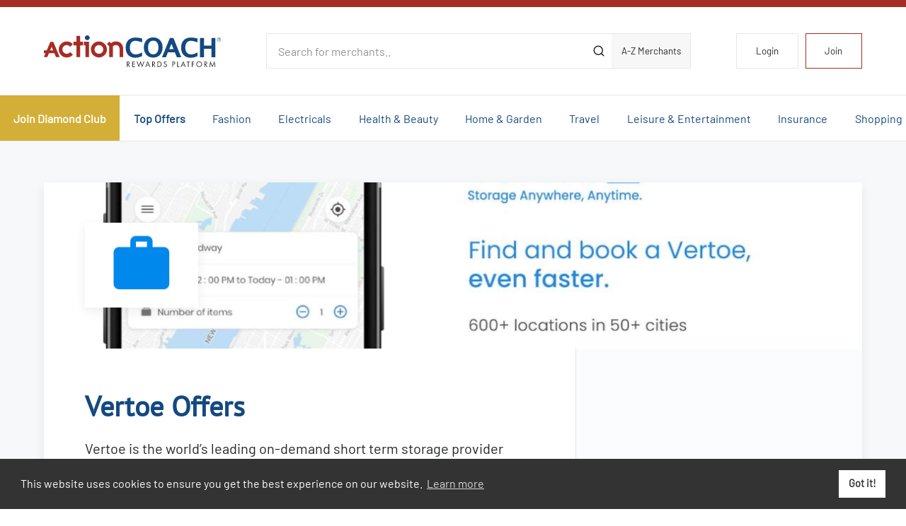

--- FILE ---
content_type: text/html; charset=utf-8
request_url: https://actioncoach.exclusiverewards.co.uk/Offers?country=GB&merchantId=6813
body_size: 196528
content:

<!DOCTYPE html>
<!--[if IE 8]> <html lang="en" class="ie8"> <![endif]-->
<!--[if IE 9]> <html lang="en" class="ie9"> <![endif]-->
<!--[if !IE]><!-->
<html lang="en">
<!--<![endif]-->
<head>
    <!--Digital window verification 001-->
    <!-- WGCCxxx -->
    <meta name='ir-site-verification-token' value='290599730' />
    <meta name="webgains-site-verification" content="ods7bp5a" />
    <meta name="tradetracker-site-verification" content="3542f8448d0aae91eef30f2cd0d6efe86113f598" />
    <meta charset="utf-8" />
    
    <meta name="viewport" content="width=device-width, initial-scale=1.0" />
    <title>Vertoe Microsoft.AspNetCore.Mvc.Localization.LocalizedHtmlString - Action Coach Rewards</title>
    <meta property="og:type" content="website" />
    <meta property="og:site_name" content="Action Coach Rewards" />
    <meta property="og:image" content="~/_assets/images/whitelabels/action-coach/social_share.png" />
    <meta property="og:image:secure_url" content="~/_assets/images/whitelabels/action-coach/social_share.png" />
    <meta property="og:image:width" content="1200" />
    <meta property="og:image:height" content="670" />

    <link rel="apple-touch-icon" href="/_assets/images/whitelabels/action-coach/icon_180.png" />
    <link rel="icon" type="image/png" sizes="16x16" href="/_assets/images/whitelabels/action-coach/favicon_16.png" />
    <link rel="icon" type="image/png" sizes="32x32" href="/_assets/images/whitelabels/action-coach/favicon_32.png" />
    <link rel="icon" type="image/png" sizes="96x96" href="/_assets/images/whitelabels/action-coach/favicon_96.png" />
    <link href="/css/site.css?v=HsZf-puLAmCaGMqd3WgEmmCDXig" rel="stylesheet" />

    
    
            <link href="/_assets/styles/action-coach.css?v=-meHYxKCYIMAo-sbRF4vh7Yj2SE" rel="stylesheet" />
    

    <!-- always load jquery-->
    <script src="/lib/jquery/dist/jquery.min.js?v=JcDWmBOPX_zAvCrCr4lwG-T2w9c"></script>
    <script src="/lib/jquery-validation/dist/jquery.validate.min.js?v=t18nqnQUKNDKHJ6L9FfKFh87DH4"></script>
    <!-- Needed for mobile touch events -->
    <script src="/js/jquery.ui.touch-punch.min.js?v=WSVhSvPMOjsPw2vSrbgDpzs-H6I"></script>

    <script async src="/js/ExclusiveWebsite/azure-app-insights.js?v=d6S6O883bNe14IVMeP9k7UsAgyc"></script>

<script type="text/javascript">!function(T,l,y){var S=T.location,k="script",D="instrumentationKey",C="ingestionendpoint",I="disableExceptionTracking",E="ai.device.",b="toLowerCase",w="crossOrigin",N="POST",e="appInsightsSDK",t=y.name||"appInsights";(y.name||T[e])&&(T[e]=t);var n=T[t]||function(d){var g=!1,f=!1,m={initialize:!0,queue:[],sv:"5",version:2,config:d};function v(e,t){var n={},a="Browser";return n[E+"id"]=a[b](),n[E+"type"]=a,n["ai.operation.name"]=S&&S.pathname||"_unknown_",n["ai.internal.sdkVersion"]="javascript:snippet_"+(m.sv||m.version),{time:function(){var e=new Date;function t(e){var t=""+e;return 1===t.length&&(t="0"+t),t}return e.getUTCFullYear()+"-"+t(1+e.getUTCMonth())+"-"+t(e.getUTCDate())+"T"+t(e.getUTCHours())+":"+t(e.getUTCMinutes())+":"+t(e.getUTCSeconds())+"."+((e.getUTCMilliseconds()/1e3).toFixed(3)+"").slice(2,5)+"Z"}(),iKey:e,name:"Microsoft.ApplicationInsights."+e.replace(/-/g,"")+"."+t,sampleRate:100,tags:n,data:{baseData:{ver:2}}}}var h=d.url||y.src;if(h){function a(e){var t,n,a,i,r,o,s,c,u,p,l;g=!0,m.queue=[],f||(f=!0,t=h,s=function(){var e={},t=d.connectionString;if(t)for(var n=t.split(";"),a=0;a<n.length;a++){var i=n[a].split("=");2===i.length&&(e[i[0][b]()]=i[1])}if(!e[C]){var r=e.endpointsuffix,o=r?e.location:null;e[C]="https://"+(o?o+".":"")+"dc."+(r||"services.visualstudio.com")}return e}(),c=s[D]||d[D]||"",u=s[C],p=u?u+"/v2/track":d.endpointUrl,(l=[]).push((n="SDK LOAD Failure: Failed to load Application Insights SDK script (See stack for details)",a=t,i=p,(o=(r=v(c,"Exception")).data).baseType="ExceptionData",o.baseData.exceptions=[{typeName:"SDKLoadFailed",message:n.replace(/\./g,"-"),hasFullStack:!1,stack:n+"\nSnippet failed to load ["+a+"] -- Telemetry is disabled\nHelp Link: https://go.microsoft.com/fwlink/?linkid=2128109\nHost: "+(S&&S.pathname||"_unknown_")+"\nEndpoint: "+i,parsedStack:[]}],r)),l.push(function(e,t,n,a){var i=v(c,"Message"),r=i.data;r.baseType="MessageData";var o=r.baseData;return o.message='AI (Internal): 99 message:"'+("SDK LOAD Failure: Failed to load Application Insights SDK script (See stack for details) ("+n+")").replace(/\"/g,"")+'"',o.properties={endpoint:a},i}(0,0,t,p)),function(e,t){if(JSON){var n=T.fetch;if(n&&!y.useXhr)n(t,{method:N,body:JSON.stringify(e),mode:"cors"});else if(XMLHttpRequest){var a=new XMLHttpRequest;a.open(N,t),a.setRequestHeader("Content-type","application/json"),a.send(JSON.stringify(e))}}}(l,p))}function i(e,t){f||setTimeout(function(){!t&&m.core||a()},500)}var e=function(){var n=l.createElement(k);n.src=h;var e=y[w];return!e&&""!==e||"undefined"==n[w]||(n[w]=e),n.onload=i,n.onerror=a,n.onreadystatechange=function(e,t){"loaded"!==n.readyState&&"complete"!==n.readyState||i(0,t)},n}();y.ld<0?l.getElementsByTagName("head")[0].appendChild(e):setTimeout(function(){l.getElementsByTagName(k)[0].parentNode.appendChild(e)},y.ld||0)}try{m.cookie=l.cookie}catch(p){}function t(e){for(;e.length;)!function(t){m[t]=function(){var e=arguments;g||m.queue.push(function(){m[t].apply(m,e)})}}(e.pop())}var n="track",r="TrackPage",o="TrackEvent";t([n+"Event",n+"PageView",n+"Exception",n+"Trace",n+"DependencyData",n+"Metric",n+"PageViewPerformance","start"+r,"stop"+r,"start"+o,"stop"+o,"addTelemetryInitializer","setAuthenticatedUserContext","clearAuthenticatedUserContext","flush"]),m.SeverityLevel={Verbose:0,Information:1,Warning:2,Error:3,Critical:4};var s=(d.extensionConfig||{}).ApplicationInsightsAnalytics||{};if(!0!==d[I]&&!0!==s[I]){var c="onerror";t(["_"+c]);var u=T[c];T[c]=function(e,t,n,a,i){var r=u&&u(e,t,n,a,i);return!0!==r&&m["_"+c]({message:e,url:t,lineNumber:n,columnNumber:a,error:i}),r},d.autoExceptionInstrumented=!0}return m}(y.cfg);function a(){y.onInit&&y.onInit(n)}(T[t]=n).queue&&0===n.queue.length?(n.queue.push(a),n.trackPageView({})):a()}(window,document,{
src: "https://js.monitor.azure.com/scripts/b/ai.2.min.js", // The SDK URL Source
crossOrigin: "anonymous", 
cfg: { // Application Insights Configuration
    connectionString: 'InstrumentationKey=296b6919-cb2d-4b87-9b90-454761a6bc39;IngestionEndpoint=https://uksouth-1.in.applicationinsights.azure.com/;LiveEndpoint=https://uksouth.livediagnostics.monitor.azure.com/;ApplicationId=37f011aa-fd00-490d-85e7-02c259e7b173'
}});</script></head>
<body>
    <div class="c_site">
        <!--Start Header Section-->
<!-- c_header - START -->

    <div class="c_header">
    <!-- c_banner - START -->
    <div class="c_banner --invert">
        <div class="l_container">
            <div class="l_flex --tight --loose--lg --align-center --justify-between">
                <div class="__column --shrink--md">
                    <div class="__branding">
                        <a class="__logo" href="/?country=GB">
                            <img src="/_assets/images/whitelabels/action-coach/logo.svg" class="imgmob" alt="Action Coach Rewards">
                        </a>
                    </div>
                </div>

                <div class="__column u_display--none u_display--block--md">
                    <form class="__search" action="/Offers/SearchByText" method="GET">
                            <input type="hidden" name="country" value="GB" />
                            <input type="search" name="mainSearchTerm" placeholder="Search for merchants.."
                                   aria-label="Search for merchants">
                            <button type="submit" aria-label="Submit" id="btnmainSearchTerm"><svg class="c_feather-icon"><use xlink:href="/images/icons.svg#search" /></svg></button>
                        <a class="a-z" href="/MerchantBranch/Merchants">A-Z Merchants</a>
                    </form>
                    
                </div>

                    <div class="__column --shrink mobcenter">
                        <ul class="__actions">
                            <li class="u_display--none u_display--block--sm"><a class="__action" href="/Account/SignIn?country=GB" title="Login">Login</a></li>
                            
                            <li class="u_display--none u_display--block--sm"><a class="__action --highlight" href="/Account?country=GB" title="Join">Join</a></li>

                            <li class="u_display--none--sm"><a class="__action --icon" href="/Account/SignIn?country=GB" title="Login" aria-label="Login"><svg class="c_feather-icon"><use xlink:href="/images/icons.svg#user" /></svg></a></li>
                            <li class="u_display--none--md"><a class="__action --icon js_gutter-toggle" href="#" data-target="#gutterNavigation" title="Open mobile navigation" aria-label="Open mobile navigation"><svg class="c_feather-icon"><use xlink:href="/images/icons.svg#menu" /></svg></a></li>
                        </ul>
                    </div>
            </div>
        </div>
    </div>
        <!-- c_banner - END -->
        <!-- c_navigation-primary -->
        <div class="c_navigation-primary">
            <nav>
                <ul>
                    <li><a class="--emphasise" href="/Home/Join?country=GB&amp;diamondCardRequest=True">Join Diamond Club</a></li>

                <li><a class="--emphasise" href="/TopOffers?country=GB">Top Offers</a></li>
                            <li><a href="/Offers/DisplayOffer?country=GB&amp;parentCategoryId=1&amp;parentCategoryName=Fashion">Fashion</a></li>
                            <li><a href="/Offers/DisplayOffer?country=GB&amp;parentCategoryId=10&amp;parentCategoryName=Electricals">Electricals</a></li>
                            <li><a href="/Offers/DisplayOffer?country=GB&amp;parentCategoryId=23&amp;parentCategoryName=Health%20%26%20Beauty">Health &amp; Beauty</a></li>
                            <li><a href="/Offers/DisplayOffer?country=GB&amp;parentCategoryId=33&amp;parentCategoryName=Home%20%26%20Garden">Home &amp; Garden</a></li>
                            <li><a href="/Offers/DisplayOffer?country=GB&amp;parentCategoryId=44&amp;parentCategoryName=Travel">Travel</a></li>
                            <li><a href="/Offers/DisplayOffer?country=GB&amp;parentCategoryId=54&amp;parentCategoryName=Leisure%20%26%20Entertainment">Leisure &amp; Entertainment</a></li>
                            <li><a href="/Offers/DisplayOffer?country=GB&amp;parentCategoryId=67&amp;parentCategoryName=Insurance">Insurance</a></li>
                            <li><a href="/Offers/DisplayOffer?country=GB&amp;parentCategoryId=76&amp;parentCategoryName=Shopping">Shopping</a></li>


                </ul>
            </nav>
        </div>
        <!-- c_navigation-primary - END -->
    </div>
<style>
  
</style>
        <!-- c_header - END -->        <!--End Header Section-->

        
<main class="c_main">
    <section class="c_band --tight">
        <div class="l_container">
            <div class="c_single-offer">
                <div class="__header" style="background-color: #000000">
                        <div class="__logo">

                            <img src="/images/blank.png" data-src="/Image/GetImage/?path=Merchant/F0C257022BFF427E903C7F617799A9D8__2" data-srcset="/Image/GetImage/?path=Merchant/F0C257022BFF427E903C7F617799A9D8__2" alt="Vertoe" class="lazy" />
                        </div>
                        <img src="/images/blank.png" data-src="/Image/GetImage/?path=Merchant/8A440572F59040509207F56D84791F13__4" data-srcset="/Image/GetImage/?path=Merchant/8A440572F59040509207F56D84791F13__4" alt="Vertoe" class="__banner lazy" />
                </div>
                <div class="__body">
                    <div class="__content" id="_test_">
                        <h1>Vertoe Offers</h1>
                        <p><p><span style="font-size: 15pt;">Vertoe is the world’s leading on-demand short term storage provider where we connect people who are looking to store their bags and personal items for 5.95/day.</span><br></p></p>

                        
                    </div>

                    <div class="__offer">
                    </div>
                </div>
            </div>
            <div class="l_flex">
                <div class="__column --span-12 --span-8--md --span-9--lg">
                    <div class="l_offer-list u_margin-bottom--s5">
                    </div>                    
                    <div class="c_content --fineprint">
            <h3>Terms</h3>
        <ul class="justifyContent">
            <p>Please Find Below The Expected Cashback Levels For This Merchant.</p><p>Standard Cashback : 8%</p>
        </ul>

</div>
                    <h2 class="u_text-align--center u_margin-bottom--s4 u_margin-bottom--s5--md">You may also like</h2>
<!-- c_grid-offer -->
<div id="gridView">
    <ul class="l_category-grid">
            <div class="__item">
                <a href="/Offers?country=GB&amp;merchantId=306&amp;offerId=1493&amp;offerTypeId=5" class="c_grid-offer">
                        <img class="__image lazy" src="/images/blank.png" data-src="/Image/GetImage?Path=Merchant/51C0BEB9EF7749298E2F4165A6E7972A__4" data-srcset="/Image/GetImage?Path=Merchant/51C0BEB9EF7749298E2F4165A6E7972A__4" alt="Hotels.com">
                    <div class="__content">
                            <div class="__logo">

                                <img class="lazy" src="/images/blank.png" data-src="/Image/GetImage?Path=Merchant/1178E40A4C8B433B8DF0CE26405A3910__1" data-srcset="/Image/GetImage?Path=Merchant/1178E40A4C8B433B8DF0CE26405A3910__1" alt="Hotels.com">

                            </div>
                        <h2><span>Hotels.com</span>Up to 3.2% Cashback</h2>
                        <p></p>
                    </div>
                </a>
            </div>
            <div class="__item">
                <a href="/Offers?country=GB&amp;merchantId=302&amp;offerId=16484&amp;offerTypeId=5" class="c_grid-offer">
                        <img class="__image lazy" src="/images/blank.png" data-src="/Image/GetImage?Path=Merchant/07671ECFA951474297114FEFD947E431__4" data-srcset="/Image/GetImage?Path=Merchant/07671ECFA951474297114FEFD947E431__4" alt="JD Sports">
                    <div class="__content">
                            <div class="__logo">

                                <img class="lazy" src="/images/blank.png" data-src="/Image/GetImage?Path=Merchant/0A7D1CCFF76945D1BF4CB9ECA8D7B98B__1" data-srcset="/Image/GetImage?Path=Merchant/0A7D1CCFF76945D1BF4CB9ECA8D7B98B__1" alt="JD Sports">

                            </div>
                        <h2><span>JD Sports</span>Up to 8.0% Cashback</h2>
                        <p></p>
                    </div>
                </a>
            </div>
            <div class="__item">
                <a href="/Offers?country=GB&amp;merchantId=752&amp;offerId=1281&amp;offerTypeId=5" class="c_grid-offer">
                        <img class="__image lazy" src="/images/blank.png" data-src="/Image/GetImage?Path=Merchant/91499B845B9E45A99936F5F631DDF310__4" data-srcset="/Image/GetImage?Path=Merchant/91499B845B9E45A99936F5F631DDF310__4" alt="Currys">
                    <div class="__content">
                            <div class="__logo">

                                <img class="lazy" src="/images/blank.png" data-src="/Image/GetImage?Path=Merchant/AE726AFE3F1D4B2CB0D9CC782E499A8A__3" data-srcset="/Image/GetImage?Path=Merchant/AE726AFE3F1D4B2CB0D9CC782E499A8A__3" alt="Currys">

                            </div>
                        <h2><span>Currys</span>Up to 2.0% Cashback</h2>
                        <p></p>
                    </div>
                </a>
            </div>
            <div class="__item">
                <a href="/Offers?country=GB&amp;merchantId=3634&amp;offerId=17228&amp;offerTypeId=5" class="c_grid-offer">
                        <img class="__image lazy" src="/images/blank.png" data-src="/Image/GetImage?Path=Merchant/1ADD425C7A624E1DA03E98946C78FC08__4" data-srcset="/Image/GetImage?Path=Merchant/1ADD425C7A624E1DA03E98946C78FC08__4" alt="SHEIN">
                    <div class="__content">
                            <div class="__logo">

                                <img class="lazy" src="/images/blank.png" data-src="/Image/GetImage?Path=Merchant/891D7EE5710A44758BB4A0518FA0359D__1" data-srcset="/Image/GetImage?Path=Merchant/891D7EE5710A44758BB4A0518FA0359D__1" alt="SHEIN">

                            </div>
                        <h2><span>SHEIN</span>Up to 12.0% Cashback</h2>
                        <p></p>
                    </div>
                </a>
            </div>
            <div class="__item">
                <a href="/Offers?country=GB&amp;merchantId=9496&amp;offerId=66646&amp;offerTypeId=4" class="c_grid-offer">
                        <img class="__image lazy" src="/images/blank.png" data-src="/Image/GetImage?Path=Merchant/FEFD44AD18DA435DAEAF9F6116B19236__4" data-srcset="/Image/GetImage?Path=Merchant/FEFD44AD18DA435DAEAF9F6116B19236__4" alt="Vodafone Ltd">
                    <div class="__content">
                            <div class="__logo">

                                <img class="lazy" src="/images/blank.png" data-src="/Image/GetImage?Path=Merchant/4FA042EF618C447499809E5F26327429__1" data-srcset="/Image/GetImage?Path=Merchant/4FA042EF618C447499809E5F26327429__1" alt="Vodafone Ltd">

                            </div>
                        <h2><span>Vodafone Ltd</span>16GB plan for just &#xA3;7 per month</h2>
                        <p></p>
                    </div>
                </a>
            </div>
            <div class="__item">
                <a href="/Offers?country=GB&amp;merchantId=266&amp;offerId=1194&amp;offerTypeId=5" class="c_grid-offer">
                        <img class="__image lazy" src="/images/blank.png" data-src="/Image/GetImage?Path=Merchant/D797CE24464C41BC9F7C314F0A8CA240__4" data-srcset="/Image/GetImage?Path=Merchant/D797CE24464C41BC9F7C314F0A8CA240__4" alt="boohoo.com">
                    <div class="__content">
                            <div class="__logo">

                                <img class="lazy" src="/images/blank.png" data-src="/Image/GetImage?Path=Merchant/553757CF88DC435A821061DCA0CEA12A__3" data-srcset="/Image/GetImage?Path=Merchant/553757CF88DC435A821061DCA0CEA12A__3" alt="boohoo.com">

                            </div>
                        <h2><span>boohoo.com</span>Up to 4.0% Cashback</h2>
                        <p></p>
                    </div>
                </a>
            </div>
    </ul>
</div>
<!-- c_grid-offer - END -->
<!-- c_grid-offer -->
<div class="l_offer-list hideContent" id="listView">
        <div class="__item">
            <a href="/Offers?country=GB&amp;merchantId=306&amp;offerId=1493&amp;offerTypeId=5" class="c_row-offer">


                    <div class="__logo">

                        <img class="lazy" src="/images/blank.png" data-src="/Image/GetImage?Path=Merchant/1178E40A4C8B433B8DF0CE26405A3910__1" data-srcset="/Image/GetImage?Path=Merchant/1178E40A4C8B433B8DF0CE26405A3910__1" alt="Hotels.com">

                    </div>
                <div class="__content">
                    <h2><span>Hotels.com</span>Up to 3.2% Cashback</h2>
                    <p></p>
                </div>
            </a>
        </div>
        <div class="__item">
            <a href="/Offers?country=GB&amp;merchantId=302&amp;offerId=16484&amp;offerTypeId=5" class="c_row-offer">


                    <div class="__logo">

                        <img class="lazy" src="/images/blank.png" data-src="/Image/GetImage?Path=Merchant/0A7D1CCFF76945D1BF4CB9ECA8D7B98B__1" data-srcset="/Image/GetImage?Path=Merchant/0A7D1CCFF76945D1BF4CB9ECA8D7B98B__1" alt="JD Sports">

                    </div>
                <div class="__content">
                    <h2><span>JD Sports</span>Up to 8.0% Cashback</h2>
                    <p></p>
                </div>
            </a>
        </div>
        <div class="__item">
            <a href="/Offers?country=GB&amp;merchantId=752&amp;offerId=1281&amp;offerTypeId=5" class="c_row-offer">


                    <div class="__logo">

                        <img class="lazy" src="/images/blank.png" data-src="/Image/GetImage?Path=Merchant/AE726AFE3F1D4B2CB0D9CC782E499A8A__3" data-srcset="/Image/GetImage?Path=Merchant/AE726AFE3F1D4B2CB0D9CC782E499A8A__3" alt="Currys">

                    </div>
                <div class="__content">
                    <h2><span>Currys</span>Up to 2.0% Cashback</h2>
                    <p></p>
                </div>
            </a>
        </div>
        <div class="__item">
            <a href="/Offers?country=GB&amp;merchantId=3634&amp;offerId=17228&amp;offerTypeId=5" class="c_row-offer">


                    <div class="__logo">

                        <img class="lazy" src="/images/blank.png" data-src="/Image/GetImage?Path=Merchant/891D7EE5710A44758BB4A0518FA0359D__1" data-srcset="/Image/GetImage?Path=Merchant/891D7EE5710A44758BB4A0518FA0359D__1" alt="SHEIN">

                    </div>
                <div class="__content">
                    <h2><span>SHEIN</span>Up to 12.0% Cashback</h2>
                    <p></p>
                </div>
            </a>
        </div>
        <div class="__item">
            <a href="/Offers?country=GB&amp;merchantId=9496&amp;offerId=66646&amp;offerTypeId=4" class="c_row-offer">


                    <div class="__logo">

                        <img class="lazy" src="/images/blank.png" data-src="/Image/GetImage?Path=Merchant/4FA042EF618C447499809E5F26327429__1" data-srcset="/Image/GetImage?Path=Merchant/4FA042EF618C447499809E5F26327429__1" alt="Vodafone Ltd">

                    </div>
                <div class="__content">
                    <h2><span>Vodafone Ltd</span>16GB plan for just &#xA3;7 per month</h2>
                    <p></p>
                </div>
            </a>
        </div>
        <div class="__item">
            <a href="/Offers?country=GB&amp;merchantId=266&amp;offerId=1194&amp;offerTypeId=5" class="c_row-offer">


                    <div class="__logo">

                        <img class="lazy" src="/images/blank.png" data-src="/Image/GetImage?Path=Merchant/553757CF88DC435A821061DCA0CEA12A__3" data-srcset="/Image/GetImage?Path=Merchant/553757CF88DC435A821061DCA0CEA12A__3" alt="boohoo.com">

                    </div>
                <div class="__content">
                    <h2><span>boohoo.com</span>Up to 4.0% Cashback</h2>
                    <p></p>
                </div>
            </a>
        </div>
</div>
<!-- c_grid-offer - END -->
                </div>
                <div class="__column --span-12 --span-4--md --span-3--lg">
                    <aside class="c_sidebar">
                        <div class="__content">

    <!-- c_widget - login - START -->
    <div class="c_widget">
        <div class="__header">Login</div>
        <div class="__content">
            <form role="form">
                <p class="__notice js_auto-center c_notification --negative" id="loginError" style="display: none;"></p>
                <div class="c_form-group">
                    <label for="Username">Email Address</label>
                    <input class="--small text-box single-line" data-val="true" data-val-required="Email is required" id="Username" name="Username" PlaceHolder="example@email.com" tabindex="1" Type="email" value="" />
                </div>
                <div class="c_form-group">
                    <label for="LoginPassword">Password</label>
                    <input class="--small text-box single-line password" data-val="true" data-val-required="Password is required" id="LoginPassword" name="LoginPassword" tabindex="2" type="password" />
                </div>
                <div class="c_form-group --actions">
                    <button class="--block --small" id="btnLogin" type="button" offerHubRedirect="false">Login</button>
                        <a href="/Account" class="e_button --outline --small --block u_margin-top--default">Register</a>
                </div>
            </form>
        </div>
    </div>
    <!-- c_widget - login - END -->


<!-- c_widget - offer - START -->
<div class="c_widget">
    <div class="__header">Other Offers</div>
    <div class="__content">
                <!-- c_mini-offer -->
                <a href="/Offers?country=GB&amp;merchantId=5397&amp;offerId=25193" class="c_mini-offer">
                    <div class="__logo">
                            <img src="/images/blank.png" data-src="/Image/GetImage/?path=Merchant/489FD498106B4852B79D538E32061860__2" data-srcset="/Image/GetImage/?path=Merchant/489FD498106B4852B79D538E32061860__2" alt="PubTokens" class="lazy"/>
                    </div>
                    <div class="__content">
                        <h6>20% Off Food, Drink and Accommodation.</h6>
                    </div>
                </a>
                <!-- c_mini-offer - END -->
                <!-- c_mini-offer -->
                <a href="/Offers?country=GB&amp;merchantId=7379&amp;offerId=41687" class="c_mini-offer">
                    <div class="__logo">
                            <img src="/images/blank.png" data-src="/Image/GetImage/?path=Merchant/18FC117CA7154E89B35CCAE712896B82__2" data-srcset="/Image/GetImage/?path=Merchant/18FC117CA7154E89B35CCAE712896B82__2" alt="Asiana Creations" class="lazy"/>
                    </div>
                    <div class="__content">
                        <h6>5% OFF</h6>
                    </div>
                </a>
                <!-- c_mini-offer - END -->
                <!-- c_mini-offer -->
                <a href="/Offers?country=GB&amp;merchantId=7581&amp;offerId=47533" class="c_mini-offer">
                    <div class="__logo">
                            <img src="/images/blank.png" data-src="/Image/GetImage/?path=Merchant/3C321D5F81B94DA3AF8595EAB4D7C7FD__2" data-srcset="/Image/GetImage/?path=Merchant/3C321D5F81B94DA3AF8595EAB4D7C7FD__2" alt="Juttis London" class="lazy"/>
                    </div>
                    <div class="__content">
                        <h6>10% OFF</h6>
                    </div>
                </a>
                <!-- c_mini-offer - END -->
                <!-- c_mini-offer -->
                <a href="/Offers?country=GB&amp;merchantId=516&amp;offerId=47868" class="c_mini-offer">
                    <div class="__logo">
                            <img src="/images/blank.png" data-src="/Image/GetImage/?path=Merchant/71BDB6E67C604F88926B0CEC856FB2BF__2" data-srcset="/Image/GetImage/?path=Merchant/71BDB6E67C604F88926B0CEC856FB2BF__2" alt="Adidas" class="lazy"/>
                    </div>
                    <div class="__content">
                        <h6>12% OFF E-Codes</h6>
                    </div>
                </a>
                <!-- c_mini-offer - END -->
                <!-- c_mini-offer -->
                <a href="/Offers?country=GB&amp;merchantId=385&amp;offerId=47880" class="c_mini-offer">
                    <div class="__logo">
                            <img src="/images/blank.png" data-src="/Image/GetImage/?path=Merchant/6505CFBA86764968B7A70E4643679971__2" data-srcset="/Image/GetImage/?path=Merchant/6505CFBA86764968B7A70E4643679971__2" alt="American Golf" class="lazy"/>
                    </div>
                    <div class="__content">
                        <h6>7% OFF Gift Card</h6>
                    </div>
                </a>
                <!-- c_mini-offer - END -->
                <!-- c_mini-offer -->
                <a href="/Offers?country=GB&amp;merchantId=435&amp;offerId=47885" class="c_mini-offer">
                    <div class="__logo">
                            <img src="/images/blank.png" data-src="/Image/GetImage/?path=Merchant/AEFC4CCF0F7D4437A6D3918DA5278FF4__2" data-srcset="/Image/GetImage/?path=Merchant/AEFC4CCF0F7D4437A6D3918DA5278FF4__2" alt="Argos" class="lazy"/>
                    </div>
                    <div class="__content">
                        <h6>3.5% OFF E-Codes</h6>
                    </div>
                </a>
                <!-- c_mini-offer - END -->
                <!-- c_mini-offer -->
                <a href="/Offers?country=GB&amp;merchantId=7680&amp;offerId=47913" class="c_mini-offer">
                    <div class="__logo">
                            <img src="/images/blank.png" data-src="/Image/GetImage/?path=Merchant/0928A21BE9F14EAABC24E7595F0F1B72__2" data-srcset="/Image/GetImage/?path=Merchant/0928A21BE9F14EAABC24E7595F0F1B72__2" alt="Beauty &amp; Spa Favourites " class="lazy"/>
                    </div>
                    <div class="__content">
                        <h6>7% OFF Gift Cards</h6>
                    </div>
                </a>
                <!-- c_mini-offer - END -->
                <!-- c_mini-offer -->
                <a href="/Offers?country=GB&amp;merchantId=539&amp;offerId=47915" class="c_mini-offer">
                    <div class="__logo">
                            <img src="/images/blank.png" data-src="/Image/GetImage/?path=Merchant/CF64E0C3587D4303BC34173565B336DC__2" data-srcset="/Image/GetImage/?path=Merchant/CF64E0C3587D4303BC34173565B336DC__2" alt="Boots" class="lazy"/>
                    </div>
                    <div class="__content">
                        <h6>4% OFF Gift Cards</h6>
                    </div>
                </a>
                <!-- c_mini-offer - END -->
    </div>
</div>
<!-- c_widget - offer - END -->                        </div>
                    </aside>
                </div>
            </div>
        </div>
    </section>
</main>



        <!--Footer Starts-->

    <!-- c_cta - START -->
    <div class="c_cta">
        <div class="l_container">
            <div class="l_flex --loose--sm --align-center --justify-center">
                <div class="__column --span-12 --shrink--lg">
                        <h2>Make Life Rewarding</h2>
                </div>
                <div class="__column --span-12 --shrink--lg">
                   <a href="/Account?country=GB" class="footer_link">Accept Invite</a>
                </div>
            </div>
        </div>
    </div>
    <!-- c_cta - END -->

<!-- c_footer - START -->
<div class="c_footer">
    <div class="l_container">
        <div class="l_flex --spacious--md">
            <div class="__column --span-12 --span-3--lg --span-4--xl">
                <h6>About Action Coach Rewards</h6>
                <p>Action Coach Rewards is a unique rewards platform with just one objective. To save you as much money as we can! We offer free cashback, voucher codes, E gift and Gift Card discounts and incredible savings at thousands of online and high street retailers. It could be fashion, holidays, beauty, homeware, insurance or just about anything... Action Coach Rewards will save you money every time.<br> Don’t forget to download our <a href="https://chrome.google.com/webstore/detail/diamond-club/kfmckjfpgfkdnicbhijdpglgfadckbld" target="_blank" rel="noopener">Cashback Reminder</a> now and never miss out on your free cashback ever again!! It really is free money so make sure you get it.</p>
            </div>
            <div class="__column --span-6 --span-4--md --shrink--lg">
                    <h6>Social</h6>
                    <ul>
                                        <li><a href="https://www.youtube.com/user/actioncoachtv" target="_blank" rel="noopener"><span class="c_icomoon --youtube"></span>YouTube</a></li>
                                        <li><a href="https://www.facebook.com/ActionCOACHBusinessCoaching" target="_blank" rel="noopener"><span class="c_icomoon --facebook"></span>Facebook</a></li>
                                        <li><a href="https://twitter.com/actioncoach?lang=en" target="_blank" rel="noopener"><span class="c_icomoon --twitter"></span>Twitter</a></li>
                                        <li><a href="https://www.linkedin.com/company/actioncoach/" target="_blank" rel="noopener"><span class="c_icomoon --linkedin"></span>LinkedIn</a></li>
                    </ul>
            </div>
            <div class="__column --span-6 --span-4--md --shrink--lg">
                <h6>Benefits</h6>
                <ul>
                    <li><a href="/Account/ForConsumers?country=GB">For Consumers</a></li>
                </ul>
            </div>
            <div class="__column --span-6 --span-4--md --shrink--lg">
                <h6>Legal</h6>
                <ul>
                    <li><a href="/Account/PrivacyPolicy?country=GB">Privacy Policy</a></li>
                    <li><a href="/Account/Terms?country=GB">Terms & Conditions</a></li>
                </ul>
            </div>
            <div class="__column">
                <h6>Support</h6>
                <ul>
                    <li><a href="/Account/FAQ?country=GB">FAQs</a></li>
                    <li><a href="/Account/ContactUs?country=GB">Contact Us</a></li>
                </ul>
            </div>
        </div>
    </div>
</div>
<!-- c_footer - END -->
<!-- c_trim - START -->
<div class="c_trim">
    <div class="l_container">
        <div class="l_flex --loose--sm --align-center">
            <div class="__column --span-12 --md">
                <p class="__smallprint">
                    &copy; Copyright 2026 Exclusive Media Ltd
                    <span>&bull;</span>
                    Registered in England and Wales: #11616720
                    <span>&bull;</span>
                    Registered Address: 38 Hoghton Street, Southport, England, PR9 0PQ
                    <span>&bull;</span>
                    Powered by
                    <a href="https://actioncoach.exclusiverewards.co.uk" target="_blank" rel="noopener">Exclusive Media Ltd</a>.
                </p>
            </div>

        </div>
    </div>
</div>
<!-- c_trim - END -->        <!--Footer Ends-->
        <!-- c_gutter - START -->
        <div class="c_gutter" aria-hidden="false" id="gutterNavigation">
            <div class="__content">
                <a href="#" class="__close js_gutter-toggle" data-target="#gutterNavigation" title="Close mobile navigation" aria-label="Close mobile navigation">&times;</a>
                <form class="__search" action="/Offers/SearchByText" method="GET">
                    <input type="hidden" name="country" value="GB" />
                    <input type="search" name="mainSearchTerms" placeholder="Search.."
                           class="typeahead tt-query --small" autocomplete="off" spellcheck="false">
                    <a class="a-z_link" href="/MerchantBranch/Merchants">A-Z Merchants</a>
                </form> 
                <!-- c_navigation-gutter -->
                <nav class="c_navigation-gutter">
                    <ul class="__menu">
                        <li>
                            <a href="/?country=GB">Home</a>

                            <li><a href="/Account/SignIn?country=GB">Login</a></li>
                            <li><a href="/Account?country=GB">Join</a></li>

                            <li>
                                <a href="/TopOffers">Top Offers</a>
                                <ul class="__sub-menu">

                                        <li><a href="/Offers/DisplayOffer?country=GB&amp;parentCategoryId=1&amp;parentCategoryName=Fashion">Fashion</a></li>
                                        <li><a href="/Offers/DisplayOffer?country=GB&amp;parentCategoryId=10&amp;parentCategoryName=Electricals">Electricals</a></li>
                                        <li><a href="/Offers/DisplayOffer?country=GB&amp;parentCategoryId=23&amp;parentCategoryName=Health%20%26%20Beauty">Health & Beauty</a></li>
                                        <li><a href="/Offers/DisplayOffer?country=GB&amp;parentCategoryId=33&amp;parentCategoryName=Home%20%26%20Garden">Home & Garden</a></li>
                                        <li><a href="/Offers/DisplayOffer?country=GB&amp;parentCategoryId=44&amp;parentCategoryName=Travel">Travel </a></li>
                                        <li><a href="/Offers/DisplayOffer?country=GB&amp;parentCategoryId=54&amp;parentCategoryName=Leisure%20%26%20Entertainment">Leisure & Entertainment</a></li>
                                        <li><a href="/Offers/DisplayOffer?country=GB&amp;parentCategoryId=67&amp;parentCategoryName=Insurance">Insurance</a></li>
                                        <li><a href="/Offers/DisplayOffer?country=GB&amp;parentCategoryId=76&amp;parentCategoryName=Shopping">Shopping</a></li>
                                </ul>
                            </li>
                            <li>
                                <a href="/LocalOffer">Local Offer</a>
                                <ul class="__sub-menu">

                                        <li><a href="/Offers/DisplayOffer?country=GB&amp;parentCategoryId=1&amp;parentCategoryName=Fashion">Fashion</a></li>
                                        <li><a href="/Offers/DisplayOffer?country=GB&amp;parentCategoryId=10&amp;parentCategoryName=Electricals">Electricals</a></li>
                                        <li><a href="/Offers/DisplayOffer?country=GB&amp;parentCategoryId=23&amp;parentCategoryName=Health%20%26%20Beauty">Health & Beauty</a></li>
                                        <li><a href="/Offers/DisplayOffer?country=GB&amp;parentCategoryId=33&amp;parentCategoryName=Home%20%26%20Garden">Home & Garden</a></li>
                                        <li><a href="/Offers/DisplayOffer?country=GB&amp;parentCategoryId=44&amp;parentCategoryName=Travel">Travel </a></li>
                                        <li><a href="/Offers/DisplayOffer?country=GB&amp;parentCategoryId=54&amp;parentCategoryName=Leisure%20%26%20Entertainment">Leisure & Entertainment</a></li>
                                        <li><a href="/Offers/DisplayOffer?country=GB&amp;parentCategoryId=67&amp;parentCategoryName=Insurance">Insurance</a></li>
                                        <li><a href="/Offers/DisplayOffer?country=GB&amp;parentCategoryId=76&amp;parentCategoryName=Shopping">Shopping</a></li>
                                </ul>
                            </li>
                            <li><a href="/Account/AboutUs?country=GB">About Us</a>
                            <li><a href="/Account/ContactUs?country=GB">Contact</a>
                        </ul>
                    </nav>
                    <!-- c_navigation-gutter - END -->
                </div>
                <div class="__overlay"></div>
            </div>
            <!-- c_gutter - END -->
        </div>
        <div id="injectedData" hidden="hidden"></div>
        <div id="scriptedWrite" hidden="hidden"></div>
        <div id="scriptedWrite-html5" hidden="hidden"></div>
    
        
            <script src="/js/main.es5.js?v=OM9zXNQkvWfn4dkCXapQz9ayO2M"></script>
            <script src="/js/ExclusiveWebsite/exclusivecard-scripts.min.js?v=8472n3I0SU8ZlxboB6JCiwlJ51M"></script>
            <script src="/js/ExclusiveWebsite/bloodhound.min.js?v=gJpImCMzd9DSZ4lY0Q9_USEuIto"></script>
            <script src="/js/ExclusiveWebsite/typeahead.bundle.js?v=xii8qVwBysUFOISnnAqmZpoib58"></script>
            <script src="/js/ExclusiveWebsite/typeahead.jquery.min.js?v=m73GKt0WvQN971-_DKWEOEOGMXs"></script>
        

        <script type="text/javascript">
            $(document).ready(function () {
                var isMobile = 'False';
                if (isMobile==='True')
                {
                    setTimeout(function () {
                        $('div[aria-label=cookieconsent]').hide();
                    }, 100);
                }

            });
            var textValue;
            $(document).keydown(function(e) {
            if (e.keyCode == 27) {
                return false;
            }
            });

            jQuery.validator.setDefaults({
                debug: true,
                success: "valid",
                errorClass: "--invalid"
            });
            var countrySelected = "GB";
            var jsArray=["&Keep","(eUK) eUKhost Ltd","(IS) Interserver Webhosting and VPS","*Old* Leisure Lakes Bikes","1 Like No Other","1&1 Internet (US)","1&1 IONOS","10 Motives","10 store","10X Athletic","11 Degrees UK","111Skin","121 Workwear","121BG","121Doc.co.uk","123 Flowers","123 Ink Cartridges","123 Ink Cartridges","123 Reg","123AutoParts.com","123Roulement UK","123spareparts.co.uk","1336 Barbers","18montrose","1CBD","1link Disposal Network","1p Broadband","1pMobile","200 Degrees Coffee Shop - Leeds","201 Asian Kitchen Pan-Asian & Sushi","20cogs.co.uk","20i","24 Hour Chemist","24/7 GP","247 Bargains","247 Blinds","247 Home Rescue","24-7PressRelease","2Fdeal","304 Clothing","31 Dover","360training.com","365 Tickets","365games.co.uk","365Rider ES","3commas.io","3D Hair & Beauty","3dcart","3Retro Football","4Cleaning ","4Cleaning","4G Internet","4Gadgets","4th & Reckless","5 Pointz","50five","5pointz","5poundstuff","66fit Ltd","69b Boutique","757 Sports Collectibles","7dayshop","7digital","7Liverpool","8 Week Workout","883 Police","888 Casino","888 Poker","888 Sport","888 Vapour","888games.com","88Vape","8Ball","8K Flexwarm","8Seasons","991.com","999Inks","A Box of Stories","A Couvert","A Gift From The Gods ","A Quarter Of...","A Taste of Sahara","A&A Sports","A1 Connect","A1Supplements.com","A2Z Airport Parking","A4labels.com","AA Loans","AA Savings","AAA Sports Memorabilia","Aaptiv","Aaria London","AATU Dog and Cat Food","Abakhan - Fabrics | Hobby | Home","Abbott Lyon","Abbott Lyon Global","ABC Prints","ABD.co.uk","AbeBooks.co.uk - New, Second-hand, Rare Books & Textbooks","Abel & Cole","Abelini","Aberdeen Airport Park and Depart","Aberdeen International Airport","Abhayam Software Solutions Pvt.","Abhaye Valabhji Pty Ltd","Abigail Ahern","ABLE","Ablewell Cars","Abnormal","Absolute Cult ","Absolute-Email","Abstract House","academy+","ACAI Outdoorwear","Acapella","Accent Clothing","Accessorize","Accessory Concierge","Accurist Watches","AccuScore","ACDSee","Ace Consult Accountants Ltd","Ace Technology Partners","Ace Vestiti","Acer","Acer UK","Acess","Achieve UK Training","Acnecide UK","Acotis Diamonds","ACSI Webshop UK","Actavo Direct","Action Coach","Activ Instinct","Active Era","Active Favourites ","Active In Style","Active Wills ","Activity Superstore","AcuStrike Golf","Acuwellness Acupuncture and Massage Centre","Ada Restaurant","Adagio Teas","Adalta Energy","Adam & Eve","Addison Lee App Download Campaign","Adexe London","Adgestone Vineyard","Adidas","Adidas Headphones","Adler","Admiral","Admiral - MultiCar Insurance","Admiral - MultiCover","Admiral - Single Car","Admiral - Travel Insurance","Admiral - Van Insurance","Adnams","Adoebike UK","Adolescent Clothing","Adored By","Adornmonde","Ados Takeaway Lancaster","AdrianJade","ADT Home Security","Adult Toy Megastore","Aduroled.com","Advanced MP3 Players","Advanced Nutrition Programme","Adventure Island UK","AE Marketing Solutions","Aerosus","AERYNE","Aeyla","Aferry","affilinet Performance Ads","affilinet Performance Links","Affordable Car Hire","Affordable Mac","Affordable Motorhomes ","Affordablemobiles.co.uk","African Village Restaurant & Late Bar","Afterglow Cosmetics","Aftershock London","AGA Cookshop","Agadon","Agadon Designer Radiators","Agency Platform","Agent Provocateur (UK)","Agoda UK","Agriframes","Aguulp","AHF","Aiething","Air Canada","Air For Life UK","Air Holistics & Beauty","Air Italy UK","Air Malta","Air Seychelles Premium Lounge, Salon Vallée De Mai ","Airbnb","Aircon Direct","airconcentre","AirCraft Home","Airfix","AirHelp ","Airhub UK","Airinum UK","Airo Sportswear","Airparks","Airport Park and Ride","Airport Parking Essentials ","Airport Taxis","Airport Travel Plus","AirportRentalCars.com","airSlate Legal Forms, Inc. ","Airway Restaurant & bar","AJ Products","AJVoyage","akoco","Akoma","Akshaya - The Picture Drome Liverpool","AKT","Al Arabi Grill House","Al Fresco Holidays","ALA","Alamo Drafthouse Cinema | Mondo","Alamy","Alan Wadkins ToolStore ","Albam Clothing","Alchemist Spirits","Alchimie Forever, LLC","Aldi UK","Aldo","Alensa","Alex and Alexa ","Alex Monroe","Alexandra","Alexandra Sports","Alexandras Gourmet Pizza and Grill House","Alfa Menswear","Alfa Travel ltd","Alfresia","Algarve Fun","Alibaba UK","Alibris UK","Alibris: Books, Music, & Movies","Alicante Private Transfers ","Alice + Whittles","Alice's Lips","AliExpress","AliExpress by Alibaba.com","AliExpress EU","Aliexpress UK","Aligne UK","Alimento","Alive & Dirty","Alive Gym","All About Sunday","All Bar One","All Cooped Up","All Earth Mineral Cosmetics","All Matters","All Round Fun","All Volleyball","Allanda","Allbeauty","AllClear Travel Insurance","Allegro Blinds","Allergy Best Buys","Alliance Online","Allianz Assistance","Allianz Assistance (UK)","Allianz Musical Insurance","Allies of Skin - INT","Allo Allo UK","Alloutdoor.co.uk","Allplants","Allpowers","AllSaints","AllSole UK","Allstar Signings","Allurez","Allyoos","Alma Beauty","Alohas UK","Alpaca Coffee","Alpha Defense Co.","Alpha Medicol","Alpha Taxis","Alpha Travel Insurance","Alphabet Bags","Alphabet Deal","Alpharooms","Alpine Elements","Alpinestars UK","Alpinetrek UK","Alps2Alps ","Alton Towers","Alton Towers Holiday","Altr for Men","Altum","Altura Cycling ","Alua Hotels & Resorts by AMResorts Collection","Aluahotels.com","Alucia Organics","Aluminium Warehouse","Alvito Paint","Always Back Winners ","Always Personal","Alyve","Alza.co.uk","Amalfi","Amanda Harrington London","Amanda Wakeley","Amatag","Amazing Carpets","Amazon","Amazon Business","Amba Hotels","Ameliorate","Ameliorate UK","American Golf","American Tourister UK","AMI CLUBWEAR","AMIclubwear.com","Amie Skin Care ","Amie's Kitchen ","AMMANII","Amore Argento","AMOS products","Ample Bosom","amtify ecommerce","AMY O","AMY O. Bridal","AMYLYNN","Ana Silver Co","Anakuma","Anantara","Anastasia Beverly Hills UK","Anchor & Crew","Ancient And Brave","And So To Bed","Andalou UK","Andrew Martin","Android Homme","Andy-CrazyChef","Angara UK","Angel Barocco","Angel Coin","Angelcare UK","ANGELEYE Fashion","Angels' Cup","Angels Fancy Dress","Angies Chemist","Angle Eye Fashion","Angle Eye Fashion","Anglia Tool Centre","Anglian Home Improvements (Lead Generation)","Ania Haie","Animal UK","Animigo","Anisa Sojka","Anker UK","Ankh Rah","Ann Summers","Anna Money","Anne Sisteron","Anns Cottage","Ann's Cottage","Anta","Anthony James","Anthos Crafts","Anthoshop","Antipodes UK","Antler","Any-Lamp","Anytech Solutions","Anytime Fitness","AnyVan","AO - Mobile Phones Direct","AO Boots Kitchen Appliances","AO Next Domestic Appliances","AO.com","Aosom","Aosom UK","apartments4you","Apeiron Clothing","Aperitivo - Southbourne","Apex Rides Smart Bikes","APH","Aphrodite 1994","Aphrolux Accessories","Aporro","Apple For The Teacher ","Applegate Marketplace","Apples of gold ","Appleyard Flowers","Appliance City","Appliance Electronics","Appliance House","Appliance People","Appliances Direct","Apposta","Apprintable ","Approved Food ","Approved Vitamins","Appuldurcombe Gardens Holiday Park","AppyPie.com","Après ","Apress","Apricot","Aquasana Home Water Filters","Ar Facemask","Arbor Garden Solutions ","arcaya","Archers Sleepcentre","Archipelago Wine & Spirits","Archiproducts UK","Area 51 Laser Quest","AreaTrend","Arella Beauty","Arena Flowers","Arena Hotels","Areosus","Arfacemask COM","Argenteus","Argento","ARgENTUM apothecary","Argos","Argos Insurance and credit","Argos Pet Insurance","Argus Carhire","Aria Resorts","Arighi Bianchi","Ariki","Arikinz","Arista Living","Aristoc","Aristocracy London","Arlo","Armada Deals UK","Armor London","Arnold Laver","Aroma Body Treats","Arran - Sense of Scotland","Arsenal Direct","Art by Khilna Shah","Art Discount","Art Gallery","Art of Metal","Artchi","Artfinder","Artful","Arthur Blake","Article","Article London","Artifacts Apparel","Artificial Grass ","Artificial Grass GB","Artisanti","Artmarket gallery","artrepublic","Arts4Refugees","Ascendclothing.co.uk","Asda Credit Cards","Asda George","Asda Groceries","Asda Loans","ASDA Mobile","Asda Pet Insurance","Asda Photo","Asda Travel Insurance","Asda Travel Money","ASDA Tyres","Ashampoo","Ashampoo INT","Ashley Jade","Ashley Madison ","Ashton and Finch ","Ashwood Handbags ","Asiana Creations","Asics Outlet","Asics UK","Ask Italian","A-SLIM Wallets","ASOS","Asos.com BE","Asos.com EE","Aspiga","Aspinal of London","Aspire Furniture","Assembly Coffee","Associated Blinds","Assots London ","Asterley Bros","Aston Villa Shop","Astrid & Miyu","Astute Graphics","ASUS","ASUS duplicate","Atenai London","ATG Tickets","Athena Art","Athena Beach Holidays","Athena Collections","Athoshop ","Atique","Atlantis Hotels","Atlantis The Palm","AtlasVPN UK","Atletico Madrid Shop","Atmosphere Hotels and Resorts","AtPerrys","ATSG Golf","ATTITUDE","Attitude Clothing","Attraction Tickets Direct","Attractions and Days Out","AttractionTickets.com UK","Attractiontix","Auberge Brasserie","Audials Windows Software","Audible","Audio Visual Online","Augerine Hotel","Auli London - Sustainable Luxury","Auree Jewellery","Aurelia London","Aurelie Gi","Auric Jewellery","Aurora London","Austin Reed","Auto Europe Car Rentals","Auto Trader","AutoAid Breakdown","Autochair","Autodesk","Autodesk - UK","Autodoc","Autodoc UK","Autofull","AutoPartsToys","Autos Valls UK","Autumn and May","Auxbeam Lighting Co.","Auxito ","AV Lounge","AV.com","AVANI Seychelles Barbarons Resort & Spa","Avansas","Avant Skincare","Avanti Travel Insurance","AVAST Software","Avenue 85","Avery Row","AVIANCA EU","Avira","Aviva Car Insurance","Aviva Home Insurance Programme","Aviva Life Protection","Aviva Travel Insurance","Avon Cosmetics","AW Cycles","Away Resorts","AWD IT","Awebox","Awesome Books","Awesome Shoes","Awin","AX Paris","AXA Business Insurance","AXA Car Insurance","AXA Landlord Insurance","AXA PPP Healthcare Small Business","AXA Van Insurance","Axel Hotels","Axminster - Tools and Machinery","Axore IT","AyMa Home Furniture","Ayoa","Ayre Hoteles","Azamara","aZengear","Azimo","Azueline Hotels","Azulinehotels.com","Azuni","Azurina","B & Q","B & Q Shutters","B Calm Ltd","B Couture London","B&M","B&Q Tradepoint","Babe Cosmetics","Babla's Jewellers","Babo Botanicals","Baby Monitors Direct","Baby MORI","BabyBjorn","Baby-Boutique","BabyCurls","BabyFaces","BabyOlivia","Babyonlinewholesale","Babysecurity","BabyZain ","Back Alley Army Store","Back Pain Help","Back Soothers ","Back to the Office","Back to the Pets","Bad Handwriting","Bad Monday","Bad Shirt Club","Badinka.com","Badkamerxxl NL-BE","BadRhino","Bagbnb","Baginc","Bags Of Fashion UK","BAIS BARBERS","Bakare Beds","bake me a gift","Bakedin","Baker Ross","Bakerdays","Bakerdays UK","Bakers Sandwich Bar","Baktriana","Balance Box","Balance Coffee","Balance Leisure","Balance Me","Baldape Parlour","Baleària","Balearia EU","Balkan Holidays","Balla Bracelets","Ballet Active","Balloon Box","Balti Tower Sauces","Balti Towers","BAM","Bam Beautiful","Bamboo Clothing","Bamburgh Castle","Banana Tree","BananaShoes","Banaras Paan","Banbury Bowl","Banggood","Banggood CJ Affiliate Program","Banksford","Bannatyne Health Club & Spa","BannerBuzz UK + Australia","Baobab Pizzeria","Baqueano","Barbology London","Barbossa Restaurant Cowes","Barc London","Barcelo UK","Bare Kind Bamboo Socks","Bargain Crazy","Bargain Foods","Bargain Fox","BARGAINMAX","Bark","Barker and Stonehouse","Barking Heads & Meowing Heads (Dog and Cat food)","Barking Heads & Meowing Heads (Dog and Cat food) duplicate","Barnshenn","Barrhead Travel Insurance","BarronBeds","Barrus London","Barry M","Base.com","BaseBall Plus Store","Baseblu","Basic Rights","Bateaux London","Bath Centre","Bathroom Deco","Bathroom Takeaway","Bathroom Wall","Battle Bites","Battle Ready Fuel","BattleFace","Batzshop","Bax-shop","Bays Kitchen","Baytree Interiors","Bazaar London","BBp Express","Bcdkey.com","Bcmhotelmallorca.com","Be Fibre","Be Jealous","Be Live Hotels","Beaches","Beadaholique","Beads Direct UK ","Beam LED","Bean Products","Beans Coffee Club","Bear Matress ","Bearhug","BearHugs Gifts ","Bear's Brownies","Bearstrength.co.uk","Beatles Walk","Beatsons Building Supplies","Beaucoup","BeautifiedYou.com","Beautify","Beautonomy","Beauty & Spa Favourites ","Beauty Base","Beauty Bay","Beauty Cutie","Beauty Expert","Beauty Flash","Beauty Full Time","Beauty Hacker UK","Beauty Outlet","Beauty Pie","Beauty Rights","Beauty Scent","Beauty The Shop UK","Beauty Works Online","Beautycos UK","Beautylish, Inc.","BeautyStoreDepot.com","Beauxnarrow","Beaverbrooks","Bebedeparis","Beck Söndergaard UK","Beckett Media","Bed and Bath Emporium","Bed Kings","Bed Star Ltd","Bed Threads","Beddable","Beddingginn.com","Bedeck Home","Bedeck Home","Bedfolk","BedKings","Bedman","Bedroom Athletics","Beds on Legs","BedWorld","Bee All Design ","Bee Farm Goldendrops","Bee Inspired Clothing","Beef And Pudding","Beefeater","Beelivery","Beer Hunter","Beer52","BeerHawk Ltd","BeerMonster","Beerwulf UK","Beetles Gel UK","Beetroot Cafe","Begg Shoes","Beko ","BeLenka Europe","Belhaven Pubs","Bell Tent Boutique","Bella Italia","Bella Mia Boutique","BellaMoon","Bellapierre","Belle and June","Belle Lingerie","Belleek - Gifts, Jewellery and Homeware For Every Occassion","Belleek Pottery","Bellelily","Bellfield","Bellizo","Belly Armor","BellyDog","Belrose Boutique","Belvilla","Bemz","Ben Hogan Golf Equipment","Ben Sherman","Bench","Benefit Cosmetics","Benefits Alliance Travel Insurance","Benetton UK","Bengal Lounge ","Bennetts","Benny's of London","Benoxer","Bensons For Beds","Bentley's Diner","Bereau Direct ","Berghaus","Bering Time UK","Berjaya Hotels","Berlei","Bermard Boutique","Bern Helmets (UK)","Bernard Boutique","Bernards Door Furniture Direct","Berry Bros & Rudd","Berrylook","Besame Cosmetics","Bespoke Financial","Bespoke Financial - Home Insurance","Bespoke Financial - Income Protection","Bespoke Financial - Life Insurance","Bespoke Financial - Mortgage","Best Coffee","Best Direct UK","Best Gym Equipment","Best Heating","Best Meet and Greet Gatwick","Best Meet and Greet Heathrow","Best Meet and Greet Luton","Best of Orlando","Best Vet Care","Best Western Hotels Great Britain","BestOfVegas","Bestseller Global UK","BESTtrafficschool.com","Besty","Beth Hyland Designs","Better Bathrooms","better life","BetterRoaming UK","Bettersafe","BetterWorld.com - New, Used, Rare Books & Textbooks","Betty and Bertie Mobility","Bettys","Beulah London","Beverly's Body Treats","Bewley & Ritch","Beyond","Beyond Beautiful","Beyond Retro ","Beyond Shakers","BeyondTelevision","Bezalel Artistry","BFI Player","BH Mallorca","Bhejo","Bhmallorca","BHS.com","Bibium ","BIBLOO.com","Bierkeller ","Biffi.com","Big Bathroom Shop","Big Blue Cover Car Hire Excess Insurance","Big Blue Travel Cover Insurance","Big Boys","Big Bus Tours","Big Drop Brewing Co.","Big Green Smile UK","Big On Electricals","Big Potato Games","Big Rons Mexican Cantina","Bigclothing4U","BiGDUG Ltd","BigShots Golf Harrow","BigTed Teddies","Bijou Mommy","Bijoux Indiscrets","Biker Rings ","BIKERS STORE","Bikesoup","BikeZaar","Bilis Electric Mopeds","BillyOh","BiMPY","Bimuno","Bins Direct","BioCare","Bioethanol-Fireplace","Biomesight","Bionic","BioTopic","Biovea UK","Birch Financial Services","Bird Sunglasses","BirdFood ie ","BirdFood.co.uk","Birdforumshop.com","Birdkids","Birdling Bags","Birds and Bees (C)","Birdsong","Birkat Elyon","Birkenstock.com UK - Official Onlineshop","Birkers Bar And Grill Birkdale","Birmingham Airport Parking ","Bishop Sullivan Lettings","Bistro Bar Med Mezze - Tapas & Theme Bar","Bistro Jacques","Bistrot Pierre","BitDefender","Bitiba UK","Bitmore","Bivolino.com","BizCounsel","Bizlaw UK","BizX","Björn Borg UK","Blaaze","Black Shark","Blackcircles.com Limited","Blackpool Pleasure Beach","Blackpool Tower","Blacks","Blade Barbers Waterloo","BladeTap, Inc. ","Blake Mill","Blank Canvas Cosmetics UK","Blaupunkt Tools ","Blenders Eyewear","Blenheim Palace","BLFD Clothing","Blick Art Materials","Blim & Blum","Blinds Direct Online","Blinds Hut","Blindsbypost","Blip Finance","Bliss Hotel","Blitz","Blitzhandel24 UK","Blizzard Shop","Bloc Blinds","Bloom & Wild","Bloom and Blossom","Bloom Boutique","Bloom Post","bloom.uk.com","Blooming Direct","Bloomingdales UK","Blooms Today","Bloomsbury Mill","BloomsyBox.com","Blossom Swiss","Blossoming Flowers and Gifts","Blow","Blue Caribe Tours","Blue Circle Parking","Blue Elephant","Blue Inc","Blue Lotus Sale","Blue Planet","Blue Planet Aquarium","Blue Sea Holidays","Blue Sky Bathrooms","Blue Tomato","Blue Vanilla","Bluebay Hotels and Resorts","Bluebell","Bluebella","Bluecrate","BlueFin","Bluefin Fitness UK","Bluefin SUP UK","BLUETTI UK","Blukoo","Bluprint ","Blurb","Boards Direct","Boardwalkbuy ","BOAS","Boat House Spa","Bob Shop","Boba Bros","Boba Loca","Bobbi Brown","Bobbi Brown UK","Bobbin Bicycles","BOBLOO.com","BOC","Boden UK","Bodfeld-Apotheke DE","Bodum UK","Body & Fit","Body and Mind Botanicals","Body Helix","Body Jewellery Shop","Body Street ","Bodybuilding UK","Bodybuilding Warehouse","Bodybuilding.com (Global)","BodyChef","Bodyform UK","Bodykind","Bodypower","Bogner","Bohemia Design","Bohemian Brands","Boiler central ","Boiler Juice","Boiler Quotes","Boita","Bokksu","Bo-Kx","Bollington Wilson Group (Quoteline Direct)","Bollman Hat Co.","Bombay Bar Prague","Bombinate.com","Bombshell Studio Hair Salon","Bonanza","Bond Hilton Ltd","Bondara","Bonito Jewelry","Bonsoir of London","Bonusprint","Boody","Booghe Toys & Games","Boogie Bounce","Boogie Moli","boohoo.com","boohooMAN","Book FHR","Bookaclassic.com (classic and vintage car rental)","Bookaway","BookBeat UK","BookBeat UK","Booking.com","Booking.com UK","Bookingabus.com","Bookingmonkey.com","Boom25 Limited","Boombod","Boomerang ","Boomerang Tag","Boomf","Boori","Boostology","BootayBag","Boots","Boots Designer Sunglasses","Boots Travel Insurance","Booze Up","Born Nouli","Born Pretty ","Born Tough","Borussia Dortmund","Bosch Professional Power Tools UK","Boscolohotels.com","BOSE EMEA","Botanic Choice","Botanic Lab SWB","Botanycl","BOTB","Bother","Bottle Bar and Shop","Bottle Bling","Bourne Hall Country Hotel - Shanklin","Boursorama Banque","Boutique.Goldsmiths","Boutique1","Boux Avenue","Bower Collective","bowling.com","Bown of London","Bows Boutiques","Box","Box Fresh ","Box of Style","Boxengine - Uboxes","Boxfresh","Boxt","Boxtails","Boxx","BOY London","BPI Sports","Bradex Business Solutions","Bradshaws Direct","Brakeburn","Bramwell Brown (Clocks)","Brand Corner","Brand Hunters","Brand X","BrandAlley","Braun UK","Brave ","Bray Cured","brb Travel","Brdy UK","Bread of Life","Breakdown Assist","BreakFree Holidays","BreakFree Holidays","Brecon Beacon Cottages","breeches.com","Breeze eSim UK","BrewDog","Brewers","Brewers Fayre","Brewery Bus Tours Liverpool","Brick House","Brics","Brides Of Churchtown","Bridge Clinic London","Bridge Street Service Centre","Bridget's Boutique","Bridgman","BriefsGuys.com","Briggs And Jones","Bright Local","Brighter Shaving","Brighton Pizza and Chicken","Brighton Print Centre","Brightr Sleep","Brilliant Brainz Magazine"," Brilliant Lighting Seychelles","Brilliant Liverpool Tours","Brissi London Ltd","Bristol Airport Parking","Brit Movie Tours","BRITA VIVREAU","Britannia Hotels","British CBD","British Ceramic Tile","British Condoms","British Corner Shop","British Diamond Company","British Gas Calls - On Demand","British Gas CPL Campaign","British Gas Energy","British Gas Homecare","British Gas Landlord","British Movie Tours","British Museum","British Musical Firework Championship","British Newspaper Archive","British Wholesale","Brittany Ferries","Britt's Superfoods","BritYard","Broadband Experts","Broadband Genie","Broadway Travel","Brodo ","Bronnley","Brook + Wilde","Brook + Wilde Sleep","Brook Taverner","Brooks Running (EU)","Brooks Running (UK)","Brootzo","Brora","Brother & Sisters","Brother2brother","Brow Lodge Boutique","Brown Bag","Browns Brasserie & Bar ","Browns Fashion","Browns Golf - Sandown","Browns Tanning","Brox London ","Brussels Airlines UK","BSI","Bsparkle","BT","BT Broadband","BT Broadband & Mobile","BT Business Broadband","BT Business Direct","BT Shop","BT WiFi","BTOURS.COM","Bubble T Cosmetics","BubbleBum","Bucketfeet","Buckley London","Bud Bros","Buddha Taste","Buddy and Lola","Budget Family Breaks","Budget Pet Care","Budgetlight","Budgetpetcare","BudgetPetCare.com","BudgetPetWorld","budslife CBD Patches","Bugaboo UK","Building Materials","Building Supplies Online","Buildium","BULK UK","BulkSupplements","BulletSafe","Bullguard UK","Bumble and Bumble","bumboo","Bunches.co.uk","Bungalow.net","BUNKS","Bunty Pet Products","Buongiorno E Buonasera","Bupa Global B2C","Bureau Direct","Burger Shack","Burgess Pet Care","Bürgshake®","Burleigh","Burns Pet Food","Burton Snowboards UK","Burton UK","Burt's Bees UK","Burt's Bees UK","Business & Services ","Business Services","Busuu","Busy B","Butler Technik","Butler Technik","Butlers Farmhouse Cheeses","Butonz","Butterfly Twists","ButterflyRibbons","Butternut Box","Buy Fencing Direct","Buy it Direct","Buy Log Cabins Direct","Buy Mobile Phone Insurance","Buy Sheds Direct","Buy.mazumamobile.com","Buyagift","Buycarparts UK","BuyDBest","BuyinCoins.com","buymobiles.net","Buysubscriptions.com - Immediate & BBC magazines","BuyWholeFoodsOnline","BuyWise","Buz Products","Buzz Physique","BuzzPinky","By Terry (UK)","Byrne Avenue Baths","ByYourRules","C.Scope Metal Detectors ","C.W. Sellors","C.W. Sellors duplicate","C2W Health","Cabbages & Condoms Restaurant","Cabin Max","Cabins","Cactus Jack","Cadbury Gifts Direct","Cadbury World","Caesars Entertainment","Caesars Rewards: Hotels (Global)","CafÃ© Tarifa","Cafago","Cafe Bar N'Ista ","Cafe Coco","Cafe Feast","Cafe Rouge","Café Rouge ","CAFEPOD Coffee Co.","CafePress","Caffe Nero","Caffin8","Cake Craft TV","Cake or Death","Cake Stuff","Cake Villa","Caledon Club Clothing","Caledonian Sleeper","Caledonian Travel","CalendarClub.co.uk","Calendars.com","Calendon Club Clothing","Caliber Barbers","California Astrology Association","California Shutters","Calissa","Calla Shoes","Callaway Golf","Callaway Golf Preowned","Cambridge Mask","Cambridge Natural Supplements","Camera Jungle","Camera King","Camera Ready Cosmetics","Camille Jewelry","Camisa","Camper UK","Camping & Co","Camping World","CampingItalia.it","CampingMaxx","Campingselection","Canada Pet Care","Canadian Affair","Cancer Research UK - Online Shop","Canda Pet Care","Candh","Candles Direct","Canine Concepts","Cannakinetic","Cannuka UK","Canon (UK)","Canterbury of New Zealand","Canvas Freaks LLC","CanvasHQ ","CanvasPop","Capital Outdoors","Caprinos Pizza","Capsul","Capsule Clean","Captain John's","Capucinne","Car Audio Centre","Car Parts 4 Less","CarAndTruckRemotes.com","Caraselle Direct","Carbognin Jewellery","CarCovers.com","Card Factory","Cardology","Career Smarter","CareersBoost","CarFinance 247","Carfume","Carl Scarpa - Luxury Women's Footwear","Carla Bikini","Carluccio's","Carmen Products","CarMoney ","Carmoola","Carnival Chaos Circus School","Caroline Gardner","Carpatree","Carphone Warehouse","Carrs Silver","Carta Coffee","Cartridge People","Cartridge Shop","CartridgeMonkey","Cartridgex","Carvaka","Carwow","Casa Matta","Case Happy","Case Hut","Case Luggage","caseable - INT","Casetify (Global)","Cash for Cars","Cash In Your Gadgets","Cashback Reminder","Cashmere Boutique","Casio","Casper Sleep (UK) Limited","Caspian Insurance","Cass Art","CAST","Cast In Style","Castle Heaters","Castle Leslie Estate","Castore","CAT Footwear","CAT Footwear (UK) Wolverine Europe Retail Ltd","Cat phones UK","Catalink","Catawiki.com","CatchApp","Cate & Chloe","Cateredskichalets.com","Cathay Pacific Airways ","CatholicMatch.com","Caudalie UK","CAUSEBOX","Cavani ","Cave of Gold","Caxton ","Cazaar Fancy Dress","Cazoo","Caz's Kitchen","CBD Armour","CBD Asylum","CBD Brothers","CBD Cannubu","CBD Direct 2 U","CBD Oil","CBD One","CBD Shopy","CBDDistillery UK","CBDProlong","CBII CBD","CCC CZ","CCleaner","CCreation Community","CCreation Market","CDKeys - UK","CDKeys.com Video Games","Cedar Tree Insurance","Cedar Tree Travel Insurance","Ceiling Tiles UK","Celebrate Gifts","Celebrate In London","Cell Crazy","Cellar by Waitrose & Partners","Cellar Wine Shop","Cellars Wine Club ","Cellbes CZ","Cellnutrition","Cello Electronics","Cellreturn","Celtic & Co","Centara Hotels & Resorts","Centauro UK","Central Living","Central Valley CBD","Centre of Excellence","Centro Hotels","Cents of Style","Century Martial Arts","Cerascreen UK","Ceresis","Cernucci","Certa Hosting","CEWE UK","Chai Haute","Chaiiwala","Chain Reaction UK","Challenge Trophies","Chantecaille UK","Chapelle Jewellery","Chapelle_MF","Chapman Holmes Catering","Character-Online","Charava","Chargrilled","Charles & Colvard","Charles & Keith","Charles Bentley ","Charles Stanley Direct","Charles Tyrwhitt Shirts","Charli","Charlotte Tilbury","Chaston Manor Hotel - Sandown","Chateau Sans Souci","Chatleys Menswear","Chatrium","Chatterbox ","Cheap Furniture Warehouse","Cheap Monday ","Cheap Suites","Cheaper Online","CheapFlights Global","Cheapflights UK","Cheerful Buddha","Cheesegeek","Cheesies","Chef & Brewer ","Chef Akila's Gourmet Ready Meals","Chelsea FC","Chelsea Florals","Chemist 4 U","Chemist Click ","Chemist Direct","Chemist.co.uk","Chemist.net","Cherish","Cherry Lane Garden Centres","Cherry Tree","Chervò","Chesca Direct","Cheshire Macs","Cheshire Oaks Designer Outlet","Chessington Garden Centre","Chessington Holidays ","Chessington World Of Adventure ","ChessSets.co.uk","Chesterfield Sofas","Chewbz","Chez Batista Bungalow","Chez Batista Restaurant","Chi Chi Clothing","Chic Geeks","Chic Look","Chicgal UK","Chicgostyle Inc","Chicken.com","Chickidee Homeware","ChicMe UK","Childrens Football","Children's Rooms","Childsplay Clothing","Chili Technology","Chill Factore","Chillblast","Chiltern Oak Furniture UK","Chiltern Railways","Chinavasion ","Chinti & Parker","Chipperfield Garden Machinery","Chiquito","Chisholm Hunter","Chitter Chatter Limited","Chloeshair.co.uk","ChocArtist","Chococo","Chocolate Trading Company","Choice","Choice Furniture Store","Choice Furniture Superstore","Choice Store","Chopstix Birmingham","Christian Aid","ChristianCafe.com","Christies Direct","Christmas Letters From Santa","Christmas Tree World","Christmas Trees And Lights","Christophe Duchamp","Christophe Robin UK","Christy","Christy Co Ltd","Christy Towels","Christy's Hats","Christys' London","Chrome Battery","ChromeBurner UK","Chronext UK","Church House Banbury","Churrasco Grill Restaurant","Ciara Daly Makeup","CIARRA UK","Ciaté UK","CigaBuy UK","Cinereplicas UK","Circa","Circle Fashion","Circle One ","Circo Liverpool","Circulon","ciro","Citizen Cosmetics","CitizenM","City Beauty","City Cruises","City Cruises","City Cruises Poole ","City Cruises York","City Landlord","City Relay","City Sightseeing ","City Survivor supplements","City Unscripted ","CJS CD Keys UK","Claire Gaudion Artisan Textile Design","Claire's","Clare Florist","Clarins","Clarks","Clas Ohlson","Classic Bags In Bloom","Classic Football Shirts","Clean Origin","Clean Shaven","CleanCo","Clear Chemist","Clear Crystal","Clearly Filtered","ClearScreening ","Clearwater Hampers","Clements And Church ","Cleopatra's Lounge","Cleva","Click & Grow","Click Marketplace","Click Portrait Experiences","Click4Gap","Click4warranty ","ClickASnap","ClickBasin","Clickgolf.co.uk","Clickin it","Clickk Home Store","ClickMeeting","Clifton Cameras","Clink Hostels","Clink Spirit","Cliphair UK","Clive Christian","CLNRY Cookware","Clonezone","Closet London","Closet London","Closs & Hamblin","Cloud 10 Beauty","Cloud City 7","Cloud Learn","Cloud Nine Uk","Clove Technology ","Cloverhut","Club B by BH Mallorca","Club L London","Club Monroe","CLYNN'S BOUTIQUE","Coach","Coach Stores Limited","Coals 2 U","Coast & Country Cottages","Coast Beer","Coast Birkdale","Coast to Coast","Coast To Coast Restaurant & Bar","Coast UK","Coastalscents","Coccinelle","Cocktail Delivery","Cocky Jewellery","Coco Blu Restaurant ","Coco Creol","Coco Hair And Beauty ","Cocoa Loco","Coconut Lane","Cocunat UK","CODE Beautiful","Coes","Cofaro.com","Coffee Bean Shop","Coffee Box","Coffee club","Coffee Friend","Coffee Subscription","Cogges","Coggles","Cohorted Beauty","Coinrule Limited","Cold Town Beer","Cole's Books ","Colette Hayman","Colin Bradley Art Store","Colin Bradley School of Art","Collagen Superdose","Collect+","Collectif ","Collection Cosmetics","Collectiviste","Collingwood Insurance","Colohouse","COLOKO","Colorland","Colour Your Streets","Colourland","Colourwarehouse","Comic Connections ","Comic Warehouse","Coming Soon...","Commodity UK","Comms Warehouse","Community Fibre","Compare the Man and Van","Compare the Market","Compare Travel Essentials ","Compare your Cruise Insurance","CompareBreakdownCover","Compass Hospitality","Compatink","Compensation Claims Flight Delay","Compete Every Day LLC","Complete Care Shop","Complete Unity Yoga ®","Computer Assistance","Computers Deal","ComputersDeal","Comvita UK","Concave","Conceal Plus","Concept ++","ConceptByCruise","Condom Outlet ","Condoms.uk","Confetti","Confused.com","Confused.com Home Insurance","Connected 247","Connecticut BioTech","Connie Gray","Connox UK (C)","Conrad Electronic","Conscious Chocolate","Consciously Connected Travel","Consigned Sealed Delivered (CSD)","Console Trade In ","Constance Hotels","Constant Travel","Consumer Rights","Contact Lens King","ContactLenses.co.uk","Contactless Ltd","Content Beauty","Content Development Pros","ContentWatch","Contiki","Contra","Converse","Cook, Serve, Enjoy","Cooksongold","Cool Hammocks","Cool Sailing","Coolshop UK","CoolStays","Co-op Beds","Co-op Electrical Shop","Co-op Energy","Co-op Funeralcare","Coopers of Stortford","Copycat Fragrances","Cora and Spink","Cora Hair","Coral.co.uk","Core Balance Fitness","Corel","COREZONE","Corfu Villas Ltd","Corgi Home Plan","Corinthia Hotels","Corinthia UK","Corncott","Cornelia James","Cornish Cottage Holidays","Cornwall Hideaways","Cornwalls Cottages","CorpNet, Incorporated ","Corporate Housing by Owner","Corus Hotels","Cosatto","Cosi Home","Cosme De","Cosmetify","Cosmetis","Cosmic Brand","Cosmiest ","Cost Cutters","Costa Coffee","costa coffee","Costa Coffee","Costway","Cosyfeet","Cote Brasserie","Cotswold Baby Co","Cotswold Collections","Cotswold Outdoor UK","Cotswolds Hideaways","Cotton Ball Lights","Cotton On","Cotton Traders","Cottsbury","Counter Culture Store","Country & Outdoor","Countryside Ski & Climb","Countrywide Paintball","County Financial Services","CoutureCandy.com","Couverture & The Garbstore","Cover Cloud","Cover My Breakdown","Cover My Furniture","Cover My Pet","CoverCouch","CoverForYou","Cover-More","Coverontrip Travel Insurance","Cover-Up","Coverwise.co.uk","Coveti","Coway UK","Cox & Cox","Cox and Cox","CP Company","CPD Online College","CR7 Eyewear","Crabtree UK","Cradle Self Sterilising Face Masks","Craft and Tail ","Craft Company","Craft56","CRAFTD LONDON UK","Crafted Pubs","Crafters Companion Limited","Craftiosity","CraftStash","Crafty Connoisseur","Crafty Nectar","craghoppers.com","Crampton and Moore","Crave Pizza","Crazy Factory","Crazy Price Beds ","Creased Cards","Creatd Interiors","Create","Create Academy","Create and Craft","Created Brilliance Diamonds","Creative Jobs Central","Creative Options UK","Creativebug LLC","Credigo FR","Credit Extra Cash","Credit Moderne Ocean Indien FR","Credit Saint","Credithink","Creightons","Creme de la Mer UK","Crepe Lovers Newport","Crepe Lovers Ryde","Crerar Hotels","Crew Clothing","Cricket World Cup","Cricut ","Crieff Hydro Hotel & Resort","Criminal Damage ","Crockers at Home","Crocodiles Of The World ","Crocus","Cronjager","Cross","Crossflix","Crosshatch Clothing","Crowd Cow","CRS-UK","Crucial UK","CRUISE","Cruise Nation","Crumb Pet Tag","Crumpler UK","Crunch","Crystal Ski Holidays","Crystal Travel US","CSS MARINE","CTemplar","CTRL Energy","CTRL-S","Cubid CBD","Cuckooland","CuddleCo","Cuddlies","Cufflinks Gift Hub ","Cuisine Box","Cult Beauty","Cult Kits","Cultural Elements Inc","Culture Canyon","Culture Vulture","Cupshe","Cupshe UK","Cure & Simple","Cured Pharmacy","CuriosityStream","Curious Egg - Artist Curated Interiors","Curlicue","Current/Elliott","Currentbody","Currys","Currys Business","Currys Mobile","Currys Partmaster","curtains.com","Curves ","Custom Controllers","Custom Gifts","Custom Quoter","Customized4you","Cut Plastic Sheeting","Cuvva","CV-Library","CW Clothes","Cwtchy Covers","CyberGhost VPN","CyberVista","Cycle of Good","Cycle Surgery","Cycles UK","Cyclestore","Cycplus","Cyprus Paradise","Cytoplan UK","Czasnabuty CZ","Czech Airlines EU","Da Lydia Caffetteria","DAEM","Daily Harvest ","Daily Mail Experiences","DailyVapeDeals Influencers","Daimon Barber","Daisy Baby Shop ","Daisy Global Ltd","Daisy London","Daisy Maison","Daisy Street","Dam Health Shop","DAMAC Hotels & Resorts","DamacMaison.com","Damart","DAmazonia","DAME","Dance Direct","Dancing Star Corporation","Dandy Fellow","Daniel Footwear","Daniel Wellington UK/IE","Danubius Hotels","Dapper Street","dare Motivation","Dare2b","Darlings of Chelsea","Darn Good Yarn ","Darthub","Dartington Crystal","Dash Water","Dashel","DatingDirect.com","Daughters of the Ganges","David H Myers Opticians","David Musson Fencing","David Shuttle","David Von","Dawsons Music","Day Long","Daybreak Hotels SRL","DAYROOMS.com","Days Out","DaysOut.co.uk","Dayton Boots Partner Program","DB","db Hotels and Resorts","DB Journey UK","DB3 Online ","DbotelsResorts.com","DC Shoes","DC Thomson","DD4.com","Dead Good Undies ","Dead Happy","Dead Happy duplicate","Dead Legacy","Deal Banana","Dealbuyer","DealDirect NL","DealExtreme","Dean Morris Cards","Debenhams","Debenhams Car Insurance","debenhams duplicate","Debenhams Pet Insurance","Debenhams Travel Insurance","Debenhams Travel Money","Debenhams Wedding Insurance","Decathlon UK","DECIEM The Abnormal Beauty Company","DECLÉOR UK","Deeno.com","Deep Art Effects","Deewatch","Deezer UK","DeFacto","Defend Earth","Degusta Box UK","Deichmann.com UK","Dekoria","Del Place Restaurant","Delhi Junction","Delhicious - Lancaster","Delicatezza","Deliveroo","Dell Technologies UK","DELL'OGLIO SPA","Delune","Deluxe Business Services","Demon Tweeks","Denby Retail","Dencover","Dennisdeal.com","De'Paul Jewellery","Depositphotos","Deramores","Derby Hotels Collection","Dermacare Direct","Dermatica","dermoi","Design By Humans","Design Italian Shoes","Design My World","Design2Please","DesignCrowd","Designer Desirables ","Designer Perfumes4u","Designer Sofas 4 U","Designer Wear","Designerpaint","Designtly","Desigual","Deskmate","Desktronic UK","Desperate Seller","Destination Killarney","Destiny Jewellery ","DeubaXXL UK","DEUS UK","Devitt Insurance","Devola","Devon Hampers","Devoted Pet Foods","devoted2home","Dewty Beauty","Deyongs ","DFDS Seaways","DHgate UK","Dhgshop.it","DHL Parcel UK","Dial a TV","Diamond Bracelets","Diamond Club","Diamond Club Free Prize Draw","Diamond Club Will Service","Diamond Heaven","Diamond Nexus","Diamond Resorts & Hotels","Diamond Smile UK","Diamond Style","Diamond UK","Diamonds Factory","DiamondStuds.com","DiamondStudsOnly.com","Dice & Decks","Dickies Life","Diecast","Different Dog","Diffusion Online ","Digilegal Solicitor Made Online Wills","Digital Enterprises","Diligent Mortgage Services","Dimbola Museum and Galleries Freshwater","Dine Club","Dining Out Card","Direct Bikes","Direct Car Check","Direct Car Excess Insurance","Direct Cosmetics","Direct Doors","Direct Fireplaces","Direct GB Home and Garden","Direct Office Supply","Direct Portrait ","Direct Stoves","Direct Teeth Whitening","Direct2Florist","Direct2Mum","directblinds","DirectDoors.com","DirectSaveTelecom","Direct-Travel.co.uk","Discount Dragon","Discount Experts","Discount Golf Store","Discount Health Products","Discount Landlord","Discount London","Discount Paris ","Discount Photo Prints","Discount Supplements","Discover 365","Disney+","Disneyland Paris","Dispatch Nutrition","Displate.com","Display Wizard","Divan Beds Centre","Divan.com","Divertimenti","Divorce Online","Divoza Horseworld","DIY Car Service Parts","DIY Direct","Diya Suits and Saris","Dizzy Duck Design ","DJI","DJM Music ","DJO Global","DKN Fitness UK","DKN UK","Do It Tennis.com","Do Sport Live","Dobell","Dobies","Dock and Bay","Doctor 4 U","Doctor Blooms","Dog Chews Store","Dogalogue","DogCopenhagen UK","Doggie Gadgets","Doggie Solutions Ltd","DOKODEMO","Dokteronline.com","Doktor ABC UK","Dolce Vita","Dollar Shave Club","Dollar1","Dolphin's Fish & Chips - Kebab","Domestic Appliance Guard","Domino's Pizza","Domino's UK","Domu.co.uk","Donaghy Bros","Donald Russell","Donner Music","Donut Bouquets ","Doona","Door Furniture Direct","Door Handle Company ","Door Superstore","Doorstep.co.uk","Doorsteps","Dormeo","Dorothy Perkins","Dorothy Perkins Ireland","Dorset Hideaways","Dorset Prestige Cars","Dotable","dotFM® - .FM Domain Name Registration","dotty about paper","Dotty Fish","Double Boxed Toys","Doubleclick Cafe","Doubleclick Exchange","DoubleTree by Hilton Seychelles","Doughnut Bags","DOUGHNUT UK","Doulton","Douvalls","Dower and Hall","Down To Earth Wine","Down Your High Street","Downlights.co.uk","Downtown","DPB Will Writing Services","DQT","Dr David Jack","Dr Felix - UK","Dr Fertility","Dr Franks UK","Dr Murthy Eye Centre","Dr Murthy Life Care Pharmacy","Dr Murthy Medical & Gastro Clinic","Dr. Ed CBD Oil","Dr. Lipp","Dr. Murthy's Dental Clinic","DR.VEGAN","DragonPass Direct","Drainage Superstore","Drayton Manor","DrDetoxBox","Dream Cottages","Dream Doors","Dream Interiors","Dreamplace UK","DreamSilk","DressLily","Dresswe","Driftwood Beach Bar - Sandown","Drinkstuff.com","DrinkSupermarket.com","DrinkWell UK","Drip Union","Drive Fly","DriveNow","Drivers Dream Days","Driving Test Success ","Drome","Drones Direct","DROOL","Dryworld","DS18","DSquared2","Dublin Airport Parking","Duck and Cover","Duke & Sons ","Duke and Dexter","Dukeshill Ham Company","Dulux","Dulux Decorator Centre","Dunas Hotels & Resorts","Duncans Toys ","Duncasaurus","Dune London EU","Dune London UK","Dunelm","Duracell Direct UK","Durovin Bathrooms","Dusk.com","Dutch Pancake House","DutchGrown™","Duty Free Crystal","DV8 Fashion","DW Fitness First","DW Retail Affiliates","Dwell","DxO UK","Dynamic Tape","Dyson","DYU Ebilke","E Cigarettedirect","e&e Jewellery","e.on","e2save","Eaglemoss","Earhoox","Early Learning Centre","Earth Wardrobe","EarthKind Haircare","Earthlove","Easily Limited","Easirent","East Midlands Airport","Easy Canvas Prints","Easy Lighting ","Easy Rent Cars","Easycar","EasyDentalQuotes ","easyGuide","easyHotel","EasyJet Holidays","Easylife Limited","Easyprint - INT","EasyRentCars","EasySkinz UK","Easyspace","easyStorage","EasyTerra Car Hire","Easytrimlondon","Easyvan","Easyvoyage.co.uk","Eat Chefly","Eat Elite","Eat Indian","Eat Your Coffee","Eating Greek MK","eBay","EBC Brakes Direct ","eBeautiful","ebike4you INT","ebookers","eBooks.com","Ebuni","Ebuyer","Ebuyer Business","E-Careers (AAT) (CPA)","E-Careers (AAT) (CPL)","E-Careers CeMAP","E-Careers CMAP (AAT) (CPA)","E-Careers CMAP (CPA)","E-Careers Lifestyle","ECCO","Ecco-Verde UK","eChemist","Echotown Studio","eCig Store","Ecig Vapers","Ecigarette Web","Ecigwizard","Eckler's Automotive","Eco Web Hosting","Ecocentric Mom","ecocobox","Eco-Decor","EcoFlow UK","ECOlunchbox ","Economy Bookings","ECourses4You","ECOVACS","Ecovacs UK","E-Dash","Eden","Eden Holistic Pet Foods","EDEN PHARMACY","Eden Project Tickets","EdenFantasys.com","Edenhotels.it","Eden's Herbals","EDF Energy","Edge Vaping","Edible Bloom UK","Edinburgh Airport","Edit Suits","EdPlace","eDreams","eDreams (CA)","Ed's Easy Diner","Edureka","Edwards Jewellery","edX (Global)","EE Home Broadband","EE Pay Monthly","EE Recycle ","EE Store","EF Skin","eFans Direct","Efoldi UK","eFootwear.com","Efteling","E-glamour","Ego Mediterranean","Ego Shoes","eHarmony","eibabo.com global","Eibmarkt.com","Eighty Eight Bar","EKO Home","El Corte Ingles UK","Elaine Perine UK","ElectraStim","Electric Rider","Electric Shuffle","Electrical Discount UK","Electrical Showroom","Electrical World","Electricals","Electricshop","Electricshopping.com","electronic star CZ","ElectroStub (US)","Elegance Lashes","Elegant Furniture","Elegant Lighting UK","Elegant Yachting Pty Ltd","element14","Elemental Herbology","Eleonora Bonucci","Elf Bar UK","E-Liquid Superstore","E-Liquids UK  ","Elite 8 Ball Lounge","Elite Jewels Inc","Elite Marquee Ltd","Elite South Ltd","Elite Sports","EliteJewels.com","EliteMate.com ","Elitesingles.co.uk","Elixinol","Elizabeth Rose Fashion","Ella James","ella+mila","Elle Sera","Elleme","ellesse","Ellis Brigham","Elodie Details UK","Elsie and Fred","Elvi","Elvie","Elvis & Kresse","Ely Matress ","eM Client","Ember Inns","Embrace Pet Insurance","Embrce Pet Insurance ","Embryolisse","Emerald Life Home & Contents Insurance","Emerald Life Travel Insurance","Emerald Life Wedding Insurance","Emile et Rose","Eminent Ornaments","Emirates BE","Emirates Old Trafford","Emirates UK","Emit Watch","EMK Beverly Hills","EMKE UK","Emma & Chloe","Emma Bridgewater","Emma Mattress UK","Emma Sleep","Emmy London","Emoov","eMoov","EMP IE","EMP UK","encalife","EnchancedCBD","Enchanted Manor","Encore","Encore Tickets","End Clothing UK","Endsleigh","Endura","Eneba.com","Energenie","Energie Global Franchising Limited","Energy Ball Recipes","Energy Dots","Energy Helpline","Energy Muse","Energy Solutions Seychelles","energybulbs.co.uk","England Cricket Board Shop","England Rugby Store","England Store","English Heritage - Membership","English Heritage - Shop","Engravers Guild","EnhanceCBD","Enigma Fishing LLC","Enjoy Car Hire","Enjoy Stevie","Enjoy The Wood","Enjoy Travel UK","enjoystevie","Ensana Hotels","Enter Gallery","Enterprise Car Hire","Entertainment Favourites ","Envie4u","EnviroBuild","Envirofone","Envirofone Trade In","envirofone.com","EnviroKlenz","Envy Beauty","eoeo vape","Eone","eOpticians","EPCs, Gas Safety Certificates and Electrical Check","EPD ","Equestrian Co.","Equi London","Equilibrium products","Equipment","Equus","EQVVS","EQVVs women","Erborian EU","Erborian UK","ErecForce UK","eReleases Press Release Distribution","Eresin Hotels","Ergo Flex","Ergonomic Design","EricDress.com","Erna Low","Ernest Jones","Escapology.","Escentual","EscortRadar.com","ESE Direct","ESET UK","eShakti.com Pvt Ltd ","eshave","Eskute Ebikes","Eskute UK","esmale","ESPA Skincare","ESPA Skincare UK","Espares","Esperantos Bistro","ESPERANZA BOAT EXCURSIONS","ESR Tech","ESRgear","Esse Skincare","Essential Photo","Essential Travel","Esska Shoes","EST Italian","esure Car Insurance","esure Home Insurance","E-Surgery","ETA Insurance","Etam","Eterna UK","Eternal Blossom","Ethical Superstore","Etihad Airways","Etihad Airways Global","ETO Jeans","Eton Shirts UK","Etsy","Etsy UK","Ettika","Etyres","Eufy Life","Eufylife UK","Eurail.com (Global)","Euro Car Parts","Eurocamp","Eurocampings","Eurochange Travel Money","Euroffice","EUROMEDICAL FAMILY CLINIC","Europcar International UK and Ireland","European Tour Shop","Eurosender UK","EV King - Electric Car Charging Acessories","Evan Evans Tours UK","Evan Evans Trains","Evancy","Evans Clothing UK","Evans Cycles","Eve Mattress","eve Sleep UK","evec","Evelyn Health","Evendo","Evengreener","Eventim","Ever Pretty","Everest Home Improvements (Lead Generation)","Evermore London","Eversure Insurance","Everton Direct","Everton FC","every hotels","Everyday Communications","Everything 5 Pounds","everything-led.co.uk","eVitamins","Evolution Slimming ","Evolutions Organics","Evolve Clothing","Evolve Gym and Fitness","Evolve HR","eWheels","EWININDUSTRIAL","Exam Edge","Exante","Exante UK","Exbelt","Excel Clothing","excell-sports.com","Exclusive Diamond Package","Exclusive Rewards","Exclusive Rewards Lifestyle","Executive Drycleaners","Executive Lounge","Executive Lounges ","Executive Shaving","Exercise.co.uk","Existential Thread","Exodus Travels","Exotic Scents","Exoticca UK","Expedia UK","Expedia.be","Experian","Experian - B2B Prospector","Experience Days","Expert Electrical","Expert Verdict","Explore","Explorer Travel Insurance","Expondo GMBH","Express Chemist","Express Mobile Phones","Express Nosings","Express Trainers","Express VPN","Exseed Health","Extract Coffee Roasters","Eyecandy Direct ","Eyeconic","Eyeglass Direct","Eyeglasses.com","Eyeko UK","Eyewear Brands","EZ Prints (Global)","Ezee E-cigarettes","F.Hinds Jewellers","F1 Autocentres","F1 Store","Faace","FabFinds","Fabhunt","Fabio Giovanni","Fable England","Fabriah","Fabric Care","fabuless.com","Fabulous Hair & Beauty Salon","Face The Future ","FacePlant Sunglasses","Facess","Facetheory","Fads","Fahren Hot Taps","Fair Square","Fairfax & Favor","FairFX","Fairphone UK","Fairwayrock","FairySeason ","Faith In Nature","Falke","Falkensteiner Hotels & Residences","FalseEyelashes.co.uk","Fanatics","Fanatics - Argentina","Fanatics - Atlético Madrid","Fanatics - Barcalona","Fanatics - Bayern Munich","Fanatics - Belgium","Fanatics - Borussia Dortmund","Fanatics - Boston Red Sox","Fanatics - Brazil","Fanatics - Bundesliga","Fanatics - Celtic","Fanatics - Chicago Cubs","Fanatics - Dallas Cowboys","Fanatics - England","Fanatics - Everton FC","Fanatics - France","Fanatics - Germany","Fanatics - International","Fanatics - Internazionale","Fanatics - Italy","Fanatics - Juventus","Fanatics - La Liga","Fanatics - Ligue 1","Fanatics - Milan","Fanatics - Monaco","Fanatics - Napoli","Fanatics - Netherlands","Fanatics - New England Patriots","Fanatics - New York Giants","Fanatics - New York Jets","Fanatics - New York Mets","Fanatics - New York Yankees","Fanatics - NFL","Fanatics - Olympique Lyonnais","Fanatics - OM","Fanatics - Paris Saint-Germain","Fanatics - Pittsburgh Pirates","Fanatics - Portugal","Fanatics - Rangers","Fanatics - Roma","Fanatics - San Francisco 49ers","Fanatics - Serie A","Fanatics - Spain","Fanatics - SPL","Fanatics UK","Fanchest ","Fancy Dress Worldwide","Fancy Hank's Bar & Kitchen","Fancy Lux","Fanfare Label","Fantastic Services","Far Afield","Farah","Faretti UK","Farfasha Beauty","Farhi","Farmacia Loreto Gallo UK","Farmaline","Farmfoods","Farmhouse Inns","Farmison & Co","Farnham Jewellers","Farrar and Tanner","Fashion","Fashion And Sports World","Fashion Eyewear","Fashion Favourites","Fashion Fusion ","Fashion World","Fashion-Conscience","Fashionette","FASHIONPHILE","Fast n Fresh Food","Fasthosts Internet Limited UK","FastPassTours FR","FastToBuy Co","Fat Brain Toys","Fat Buddha Store","FatFace","FBM Holidays","FC-Moto UK","FCR Removals & Storage","Fearlesss","Feast Box","FeastBox","Feather & Black","Feather Down","Feather Skin","Featherdown","Feathr - designer wallpapers and fabrics","Feed","Feel Good Contacts","Feel Good Contacts UK","Feelunique ","Female Avenue","Femme Luxe","Fencestore","Fenn Wright Manson","Fergus Hotels","Ferraris Boutique UK","Ferrer Hotels","Fessura","Festive Lights","Fetish.com","FFS Beauty","Fibrus","Fidelity ISA","Field Doctor","Fifth Origins","Figleaves","Fiit","Filling Station","Film Pass Club","Filofax UK","Find Me A Gift","Find My Profession","Find Your Trainer","FindLegalForms, Inc. ","findmypast","Fine Art America","Fine Food Specialist","Finest Bazaar","finestglasses.com","Finnmark Sauna ","Fiorelli","Fiorucci","Fireaway Pizza","Firebox","Firefly UK","Fireplace World","FireStar Toys","Firma Stella","FirmaStella ","First Choice Dry Cleaning","First Class Watches","First Furniture","First Time Furnishings","First Utility","First4Lawyers","FirstVet UK","Fish Trap Restaurant & Bar","Fishguard Bay Resort","Fishing Tackle and Bait","Fit And Fly Sportswear","Fit Club","FIT.live","FITE","FitFlop UK","Fitimins","FitKit","Fitness and Training","Fitness First","Fitness First Clubs Ltd.","Fitness Options","Fitness Superstore","Fitueyes UK","Fitville UK","Five Dot Botanics","Five Guys","Five Star Cars","Fiverr","Fiverr affiliates","Fiverr affiliates (Global Affiliate Program)","Fixter","Fiyo","FK-Shop UK","FL Studio","Flaming Grill","Flamingo Land Resort","Flanerie","Flannels","Flannels Outlet","Flavers","Flavourly","Fleetway Travel","Fletchers Fish Bar","Flexible Autos","Flexicover Travel Insurance ","FlexiSpot UK","Flight Centre","Flight-Delayed.co.uk","Flightright","Flightright UK","Flipper ","FLIR","Flitch","Flixbus","Floom","Floor Mats","Flooring Hut","Flooring365","Flora Select","Florence London","Florence Scovel","Florida Property Associates","FloridaTix","Florina Boutique","Florist by Waitrose & Partners","Florist Up My Street ","Flow Kayaks","Flower Be","Flower Girl Dress For Less","Flower Station","Flower Station Ltd","FlowerBulbsInc.co.uk","Flowercard","Flowers & Plants Co.","Flubit","Flush Bathrooms","Flux Undies","Fly Park Plus","Flyerzone.co.uk","Flyerzone.ie","Flying Flowers","Fold3.com","Follain","Folli Follie","Fone Bank UK","Fone Giant ","Fonehouse","Food & Drink","Food Blogger Pro","Foodhub UK","FoodSpring UK","Foot Cradles","Foot Locker","Footasylum","Footpatrol","Footshop - SI","Footshop - UK","Footy.com","For Art's Sake","For Chaps","for her and for him","For The Gourmet","For You Personalised Gifts","For Your Little One","Forbes & Lewis","Force of Nature ","Forces War Records","Foreo International","Foreo UK","Forest Holidays","Forever 21","Forever Bespoke ","Forever Feeling","Forever Gifts","Forever Unique UK","Forever Young","Formula 1 On-line","Formulae Prescott","Forth","Forthglade","Fortnum & Mason","Fortress of Inca","Fortune & Frame","Forza Sports","Forza Supplements","Foss Fit","Fossil","FotoSENSE","Found Hea","fourfivecbd","Fox in a Box London","Fox Racing UK","Foxology Clothing","Foxy Locks","Foxydry","Foyles for books","Fragrance Expert Limited","Fragrancedirect","FragranceNet.com","Fragrances Cosmetics Perfumes","FragrancesCosmeticsPerfumes.com","Frames","Frames Foundry","FramesDirect.com","Frampton's Creative","Frances Hunt","Franco Manca Blackheath","Franco Manca Greenwich","Frangipani","Frank Green UK","FRANKBROS","Frankie & Benny's","Fred Olsen Cruise Lines","Freddie's Flowers","Freddy","Freddys Chicken & Pizza - Leeds","Free Footy Tips","Free Price Compare - Broadband ","Free Price Compare - Business Energy","Free Price Compare - Energy","Free Price Compare - Energy with Voucher","Free Racing Tips","Free SOUL","Free UK Stuff","FreeAgent","Freedom Of Movement","Freedom Snowsports","FreedomPop","Freelance University","FreePik","FreePrivacyPolicy.com","Freerider Co","French Connection","French Furniture Fittings","Frenchic Paint","Fresh","Fresh For Pandas","Fresh Vegan Meals","FreshLick","Freya Rose","FREYRS","Friendly Turtle","Friends Asia","FringeSport","Frive","FRMODA","From Babies With Love","From The Box Office","From Vineyards Direct","Fronay Collection","Frontier","Frost","FrostNYC","Frugi","Frutteto Italia","Fudge UK","Fuego's Mexican Restaurant & Tapas Bar","FUL","Full Circle","Fun Bikes","Fun Party Bags","Fun.com","Funki Griller","Funky Chunky Furniture","Funky Soap Shop","FunkyHampers","Funkypigeon.com","FunnyFuzzy","Furbo UK","Furla","Furnish Your Home","Furniture Choice","Furniture Gallery","Furniture in Fashion","Furniture Village","Furniture.co.uk","Furniture@Work","Furniture123","Furntastic","Furnwise","Fussmatte Individuell DE","Fussy Deodorant","Futon Company","Future Marketing","Future You Health","Futurism Products","Fy","G Adventures","G2A UK","G2G Limited - Go 2 Games","GAA Store","Gabiona UK","gabions24","Gabriel & Co","GA-DE Cosmetics","Gadget Buddy","Gadget Cover","Gael Force Marine","Gaffos.com","Gains Nutrition","Galaxy Perfume","Galaxy ProClean Ltd","Gallinée","Gambody Premium 3d Printing Files (US)","GAME","Game Over","GameByte","Gamers Favourites ","GamersGate.com","Games Republic UK","Gamiss","Gamola Golf","Gant UK","GAPInsure","Garden Bird","Garden Buildings Direct","Garden by Waitrose & Partners","Garden Centre Koeman","Garden Chic","Garden Hotels","Garden Of Life UK","Garden Pharmacy","Garden Street","Garden Trading","Garden Trends","Garden Troughs and Planters","Garden Wildlife Direct","Garden-camping","Gardendecoration.co.uk","Gardening Direct","Gardening Express","Gardening Naturally","Gardenista","Gardens and Homes Direct","Garrison Tailors","Gary Poppins","Gaskets & Strip Curtains","GateHouse Media Georgia Holdings","Gatineau","Gaucho","Gazelle ","GB Posters","GBC Group","GBGifts","G-Board ","GCB Group","Gear 4 Music","GearBest","Gecko Mobile Shop","Geek Gear","Geek Store","GeekBuying","Geepas","GEM Motoring Assist ","Gemifique","Gemondo Jewellery","Gemporia","GeneralDots.com","Genes Reunited","Geniegadgets.com","Genovi Beauty","Genting Casino","Gentle Grip","Geo Computers","Geo Smart Pro","Geoli Charters","Georganics","George Botanicals","GeoSmartPro","Geox Uk ","Germaine de Capuccini","Germondo Jewellery","Gerry Weber","Get A Wriggle On ","Get Geared","Get Laid Beds","Get Me A Ticket","Get Me Car Finance","Get Me In","Get Nourished","Get Rung ","GetCarMats","GetGeared","GetKisha.com","GetResponse","Getsafe","Getting Personal","GH Bass"," Gharana - Indian kitchen & Bar","ghd","Ghetto Golf","Ghost","GhostBikes.com","GIBIE","Gibson London","Giffgaff","giffgaff Handsets","Giffgaff Recycle","Gift And Gadget","Gift Card Store","Gift Cards and E-Codes","Gift Ideas For Two","Giftpup","Gifts by Waitrose & Partners","Gifts Online4u","Gifts Tomorrow","Giftsnideas","Giftzuu","Gigaclear","Gigaclear","GiGi New York / Graphic Image","Giglio.com","Gigsberg UK","Gill Marine","Gillette","Gina Bacconi","Ginger Fox","Ginger Ray","Gingerman","Gini London","Gino D'Acampo Rewards","Giorgio Armani Beauty UK","Giraffe","Girl Boss Travel","girlprops.com","GIRO","Girones Home","Gitzo","Giulio UK","Giuseppe Zanotti","Give Me Cosmetics","Give Personalised Gifts","Gizelle Renee","GLAMboxes","GlamGlow","Glamoriser UK","Glamorous","Glasgow Airport Car Parking","Glass and Lens","Glass Vault Furniture","Glass.net","Glassdiningtables.co.uk","GlassesShop","Gleneagle Hotel","GlideSoul","Glitterbels","Global Airport Parking Services","Global Hotel Card","Global Hotel Pass","Global Wake Cup","Globalls Brighton","Glorious Gangsta","Glossybox","Glotech","Gloveglu","Glover & Co Chartered Accountants","Glow Hub","glowup.","Gluseppe Zanatti UK","GMP Property Services","Gnoce","Go Ape","Go Banana","Go Craft","Go Electrical","Go Groopie","Go Outdoors","Go Places","Go Vype","Go Zero Electric Car Chargers","Go2Games","Go2Games.com","GoCompare","Goddiva","Godiva Chocolates","Gold Boutique","Gold Collagen","Gold Elements","Golden Concept","Golden Curl","Golden Equation","Golden Kitchen Fish Bar","Golden NYC Jewelry","Golden Tours","Goldia.com","Goldia.com L.L.C. ","Goldskull Pro","Goldsmiths","Golf Avenue ","Golf Breaks","Golf Care","Golf Clubs & Resorts","Golf Equipment","Golf Fashion","Golf Gear Direct","Golf Poser","Golf Support","Golfino","Golfsupport","Goli Nutrition inc.","GO-NATURAL INC.","GoNutrition","Good Candles","Good Day Beverages ","Good For Nothing Clothing","Good Hemp","Good Life Plus","Good To Go Parking","Goodeestore UK","Goodfella's Turkish Barbers","Goodnight Macaroon ","Goodwin Smith","Goose & Gander","Goose Studios","GooTickets","Gorgeous Cottages","Gorgeous Hair & Beauty Solutions","Gorgeous Shop ","Gorillas - UK","Gossard","Gosu AI","Gotraka","GoTranscript","GoTravelHome","Goumi Kids","Gourmet Society","Gousto","Govoyagin.com","GP Nutrition","Grace & Grey","Grade Mobile","graf lantz","Graff-City","Graham & Brown","Graham & Green","Grain Up","Grand Bleu Car Hire","Grand Bleu FR","Granite Workwear","Granito","Grape Escapes","Grape Tree","Gravity Max","Gravity Performance","Graze","Great Bean Bags","Great British Meat","Great British Pub Card","Great Deals Available UK","Great Furniture Trading Company","Great Little Breaks","Great Little Garden","Great Little Trading Company","Great Magazines","Great Outdoors Superstore","Great Plains","Great Rail Journeys","Great Start Life Insurance","Great Start Life Insurance","Great Stuff 4 Me","GreaterGood","GreatMagazines","Greaves Sports ","Green & Black's","Green Bean Buddy","Green Kid Crafts","Green Man Gaming","Green Motion","Green Mountain Tours","Green People","Green Tree Doors","GreenBay","Greene King Inns","Greene King Pubs","Greene King Pubs","Greenfingers","Greenhalgh's Craft Bakery","Greenhouses Direct","Greenland Superstore","GreenPan","Greenvelope","Gregsonandbuck.com","Grenade UK","Gretchen-com","Gretna Green","Gridiron Gold","Grilled Grub","Grokker ","Groomers Online","Groopdealz","Grosvenor Shirts","Groupon","Grow Gorgeous","Grow Gorgeous UK","GrowGrows","Grown Alchemist (UK)","Gruppo UNA","GS Equestrian","GSF Car Parts","G-Shock","G-Star RAW","G-Star.com","Gtech","GTL Golf","Guardian Subscriptions","Guards London ","GuernseyTravel.com","Guess Europe","Guide Dogs Shop","Guillotine Clothing","Guitart Hotels","Gulliver's World Resort","Gunpowder Immersive","Guoman Hotels","gus and beau playmats","Gusbourne Wines","Gustatory Coffee","Gusto Trattoria","Gweniss","GX Pillows","Gym Pro Apparel","Gym+Coffe","GymCube","Gymproluxe","Gymshark UK","Gymversus","GymWear","H & M","H Drop - Organic CBD Food Supplements","H S Johnson","H Samuel","H TOP Hotels & Resorts","H.S. Johnson","H1 Base, Incorporated","H10 Hotels","Habitat","habito","Hace.es/en","Hackett UK","Hair 2 Go","Hair Burst Limited","Hair By Seph","Hair Choice Extensions","Hair Company","Hair Plus","Hairbond","Hairdressing Supplies","Hala Delights","Halcyon Days","Halcyon Interiors","Hale Turkish Restaurant","Halfords","Hall Training Systems ","Hallmark","Hallmark Hotels","HalloweenCostumers.com","HalloweenCostumes.com","Hallstone Direct","Halo Fitness","Hamax USA","Hamdah London","Hamleys","hamleys duplicate","Hammock Properties","Hamper Gifts","Hampers Bazaar","Hamperwell","Hampton and Astley","Hamza Halal Meat","Hand MD","Hand On Heart Jewellery","Handles 4 Doors","Handpicked CBD","Handtec","Handy Candy","Hansa Garden","Hansen Surfboards","Hanson Ellis","Happy Beaks","Happy Beds","Happy Craft Box","happy homewares","happy linen company","Happy Puzzle","Happy Socks UK","HappySelf Journal","Harber London FR","Harbour Barber","Hard Rock Hotel London","Hard Rock Hotels","Hardnutz","Harfi","Hargroves Cycles","Hari Mari ","Hario","Harkness Roses","Harman Kardon","Harmanaudio.com","Harmony","Harper Collins","Harper Rose","Harrison Holidays","Harrison Mullins Video Services","Harrod Horticultural","Harrow Arts Centre","Harry Specters","Harry Tomlinson Heating and Plumbing","Harry's Barber","Hartleys Direct","Harvester","Harvester -  DO NOT USE","Harvey Nichols","Harveys Furniture","Harvie and Hudson ","Hassle Free Boilers","Hat Country","Hatch End Eyecare","Hatch End Hardware","Hats & Caps","Haute Dolci","Haute Florists","HAUTEheadquarters","Havaianas UK","Haven Holidays","Havens","Hawes & Curtis","Hawkers","Hawkins Bazaar","Hawkin's Bazaar","Hawkshead","Haws","Hay Hampers","Haynes","Haysom Interiors","HB Holiday Lettings","Hcsupplies.co.uk","Head Over Heels","Headwater","healf","healf duplicate","Heal's","Health & Beauty","Health And Her","Health Rack","Healthcare4all","HealthExpress","HealthmateForever","HealthmateForever ","HealthMonthly.co.uk","Healthspan","Healthspan UK Elite","Healthy Minds Club","Healthy Stuff","Healthy2U","Hearing Aid Accessories","Hearing Direct UK","Hearst Magazines","Heart Internet","Heat Country LLC","Heat Holders","Heatable","Heathcote & Ivory","Heathrow Airport Parking","Heathrow Express UK","Heathrow Meet & Greet","Heating Style","Heaven Gifts","Heavenly London","Heavy Rep Gear","HECOstix","Hedoine","Heidi Klein ","Heimdal Security","Heist Studios ","Hello Baby","Hello Of Mayfair","HelloFresh","Helloprint","Helloprint IE","HelloSkin","Hellotax","Helly Hansen UK","Helly Hansen Workwear UK","Helmm","Help for Heroes","Helpful Holidays","HEMA","Hemp Hash","Hemp Point CBD","Hempamed","Hempura UK","Hen Party Super Store","Henleys","Henri Lloyd","Henryka","Herbspro.com","Here","Hermes UK","Heroes ","Herring Shoes","Hersey & Son London Silversmiths","Hertz","Hervia","Hexa","Hexclad","Hey Broadband","Hey Dude Shoes","Hey I'm Home","Hi Tide Fish Bar","Hickies Inc","Hidden Breaks","Hidden Fashion","hideAWAY","Hideaway Beds","Hideaway Cafe Bistro & Bar","hideaways","HidrateSpark ","HiFX","High Gloss Fashion","High Speed Training","High Street TV","Higher Nature","Highland Fayre","HighlanderOutdoor","Highstreet Outlet","Hilditch & Key ","Hill and Friends Limited","Hilton","Hilton Hotel Liverpool","Himiway ","Hionidis Fashion","HIP","Hip Hop Bling","Hip Pop","Hipanema UK","Hipotels","Hipper Flowers","hippo","Hippowaste","Hipstore","HIRO Worldwide ltd","HisColumn","Hismith","Historic Newspapers","History Pizzeria","HIV self test","Hive","Hive Books","HJ Hall","HMG Clothing","Hmhotels.net","HMV","HNK Solicitors","Hobbies","Hoburne Holiday Parks","Hochanda","Hockey Factory Shop","Hogan","Hogans Irish Cottages","Hoghton Street Social","Hoka One One UK","Holdaway Financial Services","Holden","HOLDEN","Holford Direct","Holiday Autos","Holiday Cars","Holiday Encounters","Holiday Extras","Holiday Extras Breaks","Holiday Gems","Holiday Lettings","Holiday Parkings","Holiday Suites","Holiday Taxis","Holiday Transfers","Holidaycars.com","Holidaycottages.co.uk","Holidaygems.co.uk","Holidayparkspecials.co.uk","Holidays of Ludlow","Holidu UK","Holitries","Holland and Barrett","Holliers Hotel Restaurant Shanklin","Holloways of Ludlow","Hollywood Psychics","Hollywood Sensation","Home & Garden","Home Bistro Inc.","Home Brew Online","Home Cover Plan","Home Emergency Assist ","Home Essentials","Home Fitness Code","Home Icon ltd","Home Response 360","Home To Go","HomeArena","HomeAway.co.uk","Homebase","Homecrafts.co.uk","Homedics","Homefeild","Homefield ","Homefire UK","Homelia","Homes Direct 365","Homescapes","Homeshift","Homespares","Homethings","Homeward Legal","Homeware Clearance","Home-X","Homylink","Honcho","Honest Brew ","HonestBrew","HoneyTree Publishing","HONGKONG LINEMART LIMITED","Honor","Honor (US)","Honor Gold","Honor UK","Honour","Hooters","Hope Fashion","Hopeful Holidays ","Hoppa","Hoppa UK","Hoppily","Horde Studio","Horizn Studios","Horizn-studios.co.uk","Horncomb","Horwood Homewares Ltd","Horze","Hoss Tools ","Host and Stay","Hosting.co.uk","Hostinger","HostMonster.com","Hostpapa","Hot Diamonds","Hot Golf UK","Hot Hair","Hot Octopuss","Hotecig ","Hotel Chocolat","Hotel Du Vin","Hotel Exclusives","Hotel Investering Ieper BE","Hotel L'Archipel","Hotel Planner UK","Hotel VIVA","Hotel Xcaret Mexico","Hotel.info UK","Hoteles Globales UK","Hoteles-Costablanca.com","HotelesDunas.com","Hotelesglobales.com","Hotelogical","Hotelogical Global UK","Hotelopia","Hotels Attitude","Hotels Combined UK","Hotels G","Hotels Viva","Hotels.com","Hotels.com UK","HotelsByDay","Hotelsclick.com (US)","Hotelsclick.com UK","Hotels-G.com","Hotelsviva.com","Hotpoint Clearance Store","Hotter Shoes","Houghton Country ","Hourtime UK ","House 99 UK","House Babylon","House of Bath","House of Cavani","House of Flora","House Of Fraser","House Of Holland","House of Malt","House of Scuba","House of Watches","Household Electrical Appliance","Household Heaven","Housekeep","Housemakers","houseof","Houseology","HouseSimple","How Novel","How to Live Longer","How to Potty Train","Howlworldwide","Hoxton Macs","HP Canada","HPI Check","HQhair","HQhair UK","HSS Hire","HTopHotels.com","HTVront","Huddle","Hudson Shoes","Huge Rugby","Huggle Pets","Huggler","Hughes","Hughes Rentals","Huma Blanco","Humax Direct Limited","Humble Chic NY","Hungry Horse","Hunkemoller UK","Hunkydory Crafts","Hunt or Dye","Hunter Boots","Hunter Florist","Hunter UK","Hush Homewear","Hushed App","Hussle","HydrateM8","Hyperice UK","Hypermobile","Hyperoptic B2B","Hypnotic Tracks","HYSTOU","Hyundai Accessory Store","Hyundai Power Equipment","I Am Denim","I amsterdam","I Can Have it ","I Fax App","I Love Wallpaper","I Need A Mobile","I Saw It First","I Want Wallpaper","Iankaeo","Iankizlashes","Ibacar","Iberian Escapes","IBEROSTAR Hotels & Resorts","Ibox Digital","ICandy","iCanvas ","Icarhireinsurance","Ice Shaker","Icebreaker UK","Icebrooks Affiliates","Iceland","icelolly.com","Icing","Icklebubba","Icona Furniture","Iconic Lights","Iconic London","iConsume","ID Mobile","Ideal World","IdealFit UK","Idealo","iDecoz","iDisplayit","Idizaayn","iDotz.Net - Domain Name Registration","iELM","If I knew you were coming","Iglu Ski","Igvault","ihateclowns.com ","iHeartCBD","IHerb GBP","IHG Europe","IHoverboard","IJustLoveIt","Ikea","Ikrush","il était une fois","Illamasqua","illamasqua uk","Illicit Encounters","illy","ILoveApparel","Image Beauty","Image Skincare UK Ltd","Imagekind-Artwork","imagex","Imagine Ireland","iMend.com","Immune System Products","Immuneti Nutrition Affiliate Program","Immuniti Ltd","Impericon UK","IMS Vintage Photos","iMyFone","In Love Art Shop","In The Style","Inc Authority","INCFILE.COM LLC ","incredibledirect","IndeJuice","Inderwear UK","Indestructible Shoes","India Jane ","Indian Masala","Indian Sweet Boxes","Indigo Herbs","Indo Board Balance Trainers","Indulge Beauty","Industville","INeedAMobile.com Accessories","Infababy UK ","Infinity Apartments Liverpool","InfinityXinfinity.co.uk","ING Display NL","Ingenie","Inghams","Ink & Drop","Ink Factory","Inkifi","INKredible","inkWELL Press","Innermost","Innkeepers Collection","Inov-8","inscripture ltd","InsideOut Living","Insjo","Insotel Hotels & Resorts","Inspire Travel Card","Inspired Luxury Escapes","Inspired Wallpaper","Insta Slim","Instant Brands","Instant Ecare ","Instant Print","Instant-Beauty","Instantcarcheck.co.uk","Instasmile","Instruments4music","Insulation & More","Insulation4LessUK","Insurance2go","Insurance4carhire","Insure 4 a Day","Insure More Travel Insurance","Insure the GAP","Insure4Boats","Insure4music","Insure4sport","Insurefor Car Hire Excess Insurance","Insurefor Travel Insurance","InsureMore","Insync Bikes UK","Intego Antivirus Security","Intelligent Labs","Interacct Jewellery ","Interflora","Intergard","Interhome","Interior Envy","Interior Panel Systems","International Open Academy","INTERNATIONAL PROGRAM IBERIA EXPRESS","Internet Ink","Internet Reptile","Interparcel","Interrail","Interrail","Interrail by national rail","interrail UK","InterRent EU","InterRose","Into The Blue","Intoku Windsor","Intolerance Lab","Intui Travel Transfer","Intuit Quickbooks","Intus Healthcare","Invicta","Invisa Hoteles UK","invisibleSHIELD","Iolo System Mechanic","Ioma ","iPark Airport Parking","Ipharm Online Pharmacy","ipostparcels","IQ Mobile","IQORO","Irish Ferries","Irish Rugby","IronFire Furniture","Isaac Sleep","IScooterglobal","Isharya","ISinWheel","Isle of Wight Glass Museum Arreton, Newport","Isle of Wight Stone Creations Arreton, Newport","Isle of Wight Studio Glass Arreton, Newport","ISOQAR Academy","Issara ","Istanbul Tourist Pass","iSubscribe","IT Cosmetics UK","IT Governance","IT Luggage","Italic","Italic ","italk","Italki UK","itch pet","ITEAD","It's About The Man ","Itseeze.com","ItsHot","itsu Wembley","itsu Windsor","ITSupplies.uk","ITZOO","Ivacy VPN","Ivancy VPN","Ivie","Ivysister","Iwantoneofthose.com","IWT","Izabel London ","J & C Party Supplies","J Parkers","J R Roses ","J. Hannah","J. LINDEBERG","J.D.Wetherspoon","JA Resorts & Hotels","Jabra UK","JAC Vapour Ltd","Jacadi France","Jacadi UK","Jacamo","Jack & Jones","Jack & Jones UK","Jack Wills","Jack Wolfskin UK","Jack1t","Jackery UK","jacks flight club","Jack's Flight Club","Jackson Sport","Jacques Underwear","J'ADORE SEYCHELLES","Jaeger","Jaflong Restaurant","Jalbum","Jam Golf","Jamalon","James Villa Holidays","Jammin Pizza","Jan de Vries","Jane Affiliates ","Jané Group","Jane Norman","Jane Prams","Jansport","japancentre.com","Japanese Swords 4 Samurai","Jarder Garden Furniture","Jaresortshotels","Jarlo London","Jars of Joy","Java Whiskers UK","Jazcruises","JazHotels","JBL","jbw.com","JCB Tools","JD Sports","JD Williams","JDS DIY","JE Career Consulting","Je Joue","Jeff Banks UK","Jeff Wan","Jennifer Zeuner Jewelry","Jersey Hemp","Jersey Plants Direct","JerseyTravel.com","Jerusalem Biblical Market","Jesse James Beads","Jessica Russel Flint","Jessops ","Jessops Photo","Jet Airways UK","Jet2 Insurance","Jet2.com","Jet2holidays","Jetairways.com ","JetParks","Jetradar.com","Jetwing Hotels","Jeulia","Jeulia","Jeulia Jewelry","Jewel First","Jewel Street ","Jewel Tree London","Jeweliana","Jewellery Box","Jewellery Maker","jewelryandfindings","JEWELS","JewelStreet","Jigsaw Puzzle","Jill Michael Jewelry","JJ's Caribbean Kitchen","JK Attire","JLM Travel","JLUXE","JM.Distribution,Inc","JML Direct","JML Travel","Joanie","Joanie Clothing","Joblift.co.uk","Jobrapido","Jobscan","Jobshop UK","Jobstoday","Joby UK","Jocca Shop","Jockey Club Racecourses Limited","Joe and Seph's","Joe Browns","John Academy ","John Greed Jewellery","John Lewis & Partners","John Lewis Broadband","John Lewis Car Insurance","John Lewis FX Currency","John Lewis Home Insurance","John Lewis Personal Loans","John Lewis Pet Insurance","John Lewis Travel Insurance","John Lewis Wedding Insurance","John Morgan Partnership","John Smedley Outlet","John Watt Coffee and Tea","Johnmercer.co.uk","Johnny Loves Rosie","Johnston Prams","Joie de Viv","Joii Pet Care","JoinPouch.com","JoJo Maman Bebe","JoJo's Tea & Coffee Emporium","Jokers Masquerade","Joli Moon","Jolleys ","Jolliman","Jollyes","Jollys Jewellers","Jolt","Jon Richard","Jones Bootmaker","Jonzara - Contemporary Clothing for Women","Jool Indian Cuisine","Joom UK","Joseph Joseph","Joseph Turner Shirts","Joseph Turner Shirts","Josh V","Joshua James Jewellery ","Jouel","Jouellerie","Joules","Joy","Joy The Store","JoyBuy UK","JoyLot.com","JQ Bar & Grill","JS Hotels"," JS Properties","JS Travel Insurance","JSHotels.com","JT Akshaya Southport","JTF Wholesale","JTX Fitness","JudaicaWebStore","Judas Sinned","Juicy Details","JuJu Cars","Julep","Jules Smith","Julian Charles","Julie's Boutique","JumpSport","JUNAROSE","jungle culture","Jura Watches","Juri Elle","Jurlique UK","Just Beauty UK","Just CBD","Just Eat","Just Fashion Now ","Just Geek UK","Just Go Holidays","Just Host","Just Kampers Hire","Just Lawnmowers","Just Miniatures","Just Pizza Plus","Just Sheepskin","Just Shoes for Kids","Just Travel Cover","Just Tyres","Just UK","Just Vitamins","just4ftbeds.co.uk","justarmchairs.co.uk","justheadboards.co.uk","JustHostMe","JustHype UK","Justmylook","justottomans.co.uk","JustPark","Justparkme","JUSTPRETTYCHIC","JustYou","justyouroutfit","Juttis London","JW PEI UK","K Furniture Company","Kady Victoria Howard","Kaiia the Label","Kaiser Kraft UK","Kalash Divine Indian","KALLISTA","Kally Sleep","Kandid","Kankan","Kapatya Restaurant","Kappa","Kaput","Karabar","Kärcher UK","Karen Millen UK & IE","Karina Dresses","Karl & Jilly Hair Studio","Karl Lagerfeld UK","KashFlow","Kaspersky UK","Katana Mart","Katch Me","Kate Back Drop ","Kate Somerville","Kateaspen.com","Kate's Cottage Sandown","Kates Skates","Katharine Hamnett","Kathmandu","KatKin","Katz Gluten Free","Kaushik Bathia Photography","Kayak UK","kaykay beauty","Kaytea","Kbands Training","KBH Jewels","KBK Meal Prep","KC Professional","KCOM","Keap","Keats Green Hotel - Shanklin","Keebo Burgers","Keen Gardener","KeepEmQuiet","Kegel8","Keith Prowse","Keller Heartt","Kellersports NL","Kelly Hoppen","Kelsey Media","kencko foods, Inc.","Kerastase UK","Kérastase UK","Kerching and Win","Kerfuffle and Malarkey","kerry Parker","Keto Hana","Kettle & Fire ","Key","Keyless Entry Remote","Keyto ","KeyTours","Keytours UK","KFC","Khanum's","Kickers","Kicksport","Kickz UK","Kiddies Kingdom","KIDLY","Kids Around","Kids Cavern","Kids Favourites","Kids Pass UK","Kidsroom.de","Kiehl's UK","Kiiroo BV","Kijani Living","Kiko UK","Killing Kittens Cruises","Kind Bag","Kind Clothing","Kind Juice","Kindred","Kindred Bravely","King Apparel ","Kings Will Dream","Kingsmills Hotel","Kinguin","KinkyDada","Kinn","Kipling","Kisha","kit stars","Kitbag Ltd","Kitbox","KitBrix","Kitchenmarket.co.uk","Kite Clothing","Kitlocker","Kitten Beachwear","Kittytats","Kiwi.com","Kiwitaxi UK","kixrx","Kiyonna Clothing ","KJ Beckett","KJSports","Klass","Klean Athlete","Klekt UK","Klip Shop","Klira Skin- Accelerate","Klook UK","Kloris CBD","Knees Home & Electrical","KnickersBoxersGlory","Knightsbridge Trading Academy ","Knock Knock & Em & Friends","Knomo","Knomo London","Know The Origin","Knowfashionstyle.com","Known Nutrition","Known Supply ","Kobo","Kocktail Premium Bottled Cocktails","Kofax","Koi Footwear UK","Koibird","Kola Construction","Kollo Health","Komodo","Kona Sports","Konditor & Cook","Kong Online","Konse Financial Services","KOODING","Kool and Konscious ","Kriptomat INT","KRKC & Co","Krystal","Krystellie Fashion","KT TAPE","Kudd.ly","Kudos ","Kuflink","Kugans","Kuhn Rikon","Kuishi","Kukoon","Kumar & Kumar Supermarket","Kurk","Kusina RestoBar - Newport","Kustomz","Kwil","KYBOE","La Coqueta","LA DIVA HAIRDRESSING SALON","La Dolce Vita","La Filia Altrincham","La Frikileria","La Manga Club","LA Muscle","La Pino'z Pizza","La Platter","La Portegna","La Redoute UK","La Roche-Posay UK","LA Scala Restaurant","La Source Des Seychelles","La Vera","Labante London","LaBAnte USA","Labels Fashion","Lacoste UK","Ladies Golf","Lady Victoria Howard","Lady Vintage","Lady-Comp UK & Ireland","Laila's Massage Therapy","Laithwaite's","Lakeland","Lakeland Fashion","Lakeland Footwear","Lakeland Furniture","Lakes Cottage Holidays","Lal Qela","Lalage Beaumont","Lamangaclub.com","Lamoda Fashion","LampandLight - UK","Lampandlight.co.uk","Lampandlight.ie","LampShopOnline Ltd","LAN Airlines","Lancome UK","Lancôme UK","Lancôme UK","Land of Beds","Land Rover Experience","Land Rover Explore","Land's End","Lands' End UK","Landys Chemist","Langord Farm","lankizlashes","Lanmodo","Lansdowne Woodward","Laptop Hub","Laptop Outlet ","Laptops Direct","Largeminority.travel","Larizia","Lark And Berry","LaRoc Cosmetics","Larson & Jennings ","Larsson & Jennings","Las Iguanas","Lastminute HU","lastminute.com","Lastminutetravel.com","Lasula","L'atelier des Chefs","Latelita","LateRooms.com","Latest In Beauty","Lattakia Lebanese Restaurant","Laundryheap","Laura Ashley ","Lauren G Adams","Laurent Taxi service","L'autre Chose UK","Lavang","Lavazza UK","Lavender Hill Clothing","Lavender Hotels","Lavender World","Laviish","Lavinia Lingerie Inc. ","Lavish Alice","Lavish Gift Card","Lavish Looks Unisex Salon & Laser Removal Clinic","Lavish Spa ","Lawn Mowers UK","Lawrence24","Laybrook Ltd","Layered Lounge","Lay-Z-Spa","Lazy Flora","LDN CBD","Le Bonheur Villa","Le Chantier Dental Clinic","Le Col UK","Le Maitre Guest House Southport","Learn Japanese London","LearnAndMaster ","Learning 24/7","Lease Your Next Car","Leather Company","Lebara","LED Bulbs","Led Hut","LED Light Street","Ledison Lighting","Lee Stafford","Leeds Airport Parking","Leekes","Leesa Sleep","Legacy Hotels","Legal Deedpolls","Legal Muscle Anabolics","LegalNature, LLC ","Legend Footwear UK","Leglicious","LEGO","Lego Systems A/S","Legoland ","LEGOLAND Holidays ","Legoland Windsor Resort","Legology","Leia Lingerie","Leicester Tigers","Leila Lingre ","Leisure & Entertainment ","Leisure Guard Gadget","Leisure Guard Lite","Leisure Lakes Bikes","Lekto Woodfuels","LELO UK","Lencarta UK","Lensmart","Lenstore.co.uk","Lentiamo","Lets Explore","Let's Explore","Let's Ferry","Let's Ferry","Lets Go 2","Let's Roam Scavenger Hunts","Let's Save Energy","Letsgo2","Letterbox Gifts","Letter-boxes.co.uk","Letterfest","Levels London","Lexham Insurance","LFCTV GO","LH cosmetics UK","Libertas London","Liberty Charms","Liberty Games","Liberty In Love","Liberty Trading","Librio","Life and Looks","Life Armour","Life Extension Europe","Life in Paradigm","Life Style Sports","Life Wellness Healthcare - AirPhysio Lung Expansion and Mucus Clearing Health Device","Lifebox","LifeExtension.com","lifeline ","LifePoints UK","Lifestyle Furniture","Lifesystems","Lifeventure","Liforme UK","Light In The Box - UK","Light Stone Jewellery","Lightbox Jewelry","Lightbulbs Direct","Lighthouse Clothing","Lighting Ever LTD","Lighting-Direct","LightInTheBox","Lights 4 Living","Lights.co.uk ","Lights4Fun","Lightsin","LightSpeed Broadband","Lightspeedhq.co.uk","Ligo Electronics","Liligal","Lily & Lionel","Lily & Loaf","Lily and Me Clothing","Lily Blanche Jewellery","Lily Charmed","Lily Houston (Bridal Accessories)","Lily Lulu Fashion","Lily O'Brien's","Lilys Kitchen","Lily's Kitchen","LilySilk","Lilywhites Dry Cleaners & Ironing Services ","Lime Crime","Lime Lace","Limitless Home","Lincoln Mencare"," L'inde Le Palais","Lindex UK","Lindt UK","LINDY Electronics","Lingoda COM","LinkFool","Links of London","Linkword Languages","Linky - INT","Linus Bike","Linwoods","Linzi Shoes","Linzi Shoes UK","Liomen: Prime Skincare","Lionparts.com","Lip Monthly ","Lipstick Queen","Liquid Web Preferred Partner Program","Liquor N Poker","Lisa Angel","Lisbon Heritage Hotels","Litecraft","LITELOK","Little & Lampert Pianos","Little Art at the Barn, Arreton Newport","Little Bakers","Little Bird","Little Black Dress","Little Foxes","Little Mistress","LITTLE NOOKS","Little Ratbag","Little Sky Stone","Little Theatre Southport","Little Tulip","LittleLife","Littlewoods","LIVALL","Livana","Live Better With Cancer","Live Better with Menopause UK","Live Unlimited London  ","Live X Maintain","Livebetterwith UK","LiveFootballTickets","Livekick","Liverpool Airport","Liverpool Airport Parking","Liverpool FC","Liverpool FC","Liverpool Marriot Hotel ","Liverpool Watersports Centre","Living and Home","Living DNA","living nature","LivingSocial","Lizan Haircare","Lizengo","LK Bennett","Lloyds Pharmacy","Lloyds Pharmacy - Online Doctor","Load Up Technologies","Loan.co.uk","Lobster Anywhere ","Local Heroes","L'OCCITANE","Loch Fyne","Loch Fyne Whiskies","Loci","Lock and Key ","Locker Room Acsess","Locks Online","Lo-Dough","Loews Hotels","Loews Hotels (Global)","Loft 25 LTD","Löfte Sustainable Luxury Clothing","Logitravel UK","Logo Design","Logo Garden","Logs Online","Logs2u","Lol.travel","Lola&Lykke","Lollicup","Lombok","London Cashmere Co.","London Graphic Centre","London Grocery","London Mint Office","London Perfume Co.","London Sock Company","London Theatre Direct","LONDONTOWN, INC.","Lonely Planet Publications","Long Eaton Appliance Company","Long Tall Sally","loofes clothing ","Look After My Bills","Look Fantastic International","Look Like Cool","Look Of The Day","LOOK OPTIC","LookBetterOnline.com","LOOKFANTASTIC","Looking4 - Airport Parking","Looking4Parking DE","Lookus Clothing","LooseHeadz","Loot Crate","Lopesan Hotels","L'OR","Lorajewel","Lord Of The Beards","LordPing","Lords Cafe Bar","Lost Mary","Lost Stock","Lost Universe","LOT Polish Airlines EUR","LOTD.com (C)","Lottie London","Lotto Social","LottoGo","Lottoland","Loubilou","Louche","Loud Clothing","Lounge Pass","Love Cocoa","Love Days Out","Love Energy Savings ","LOVE GOODLY ","Love Hemp","Love Leggings","love not war","Love Rose","Love Scent Pheromone","Love The Planet","Love The Sales","Love Writing Co","Love Your Home","Love Yourself Meals","Love2shop","Lovedrobe","loveholidays","LoveHoney","Lovell Rugby ","Lovell Soccer","Lovelox Lockets","LovelyFlora World","LovelyWholesale","Loveness Lee","LoveRaw","LoveReading","LoveSilver.com","LoveSlinky","LOVESPACE","LOVETheatre","Loving Foods","Lovisa","Low Carb Program","Low Cost Glasses","Lowa","Lowepro UK","Loyalti Footwear","LPS","LRM Goods","LSA International","LSW Mind Cards","Lu Bella Jewellery","Luca + Danni","Luccombe Hall Hotel - Shanklin","Lucky Saint","Lucy And The Lens","Lucy Ann","Lucy Flow","Luette","Luff Sleep","Luggage Superstore","Luke Roper","Lullabellz","Lulu Dharma","Lulu Guinness","Lulu Hun","Lulu Kachoo","Lulus.com ","Lumaland - Beanbag UK","Luminati","Lumity","Lumo","Luna Charles","Luna Glow","Luna Health Salon Seychelles ","Lunar Glow","Lunar lanterns","Lunette","Lureaux Shoes","Lush","Luton Airport Parking","Luvbiotics","Luvero","Lux Lair","Lux-Case","LUXDECO","Luxe + Hardy","Luxe Tones","Luxer Watches","Luxplus UK","Luxury Coastal ","Luxury Cottages","Luxury Legs","Luxus Home And Garden","LV 81 Removals","LW Theatres","Lycamobile UK","Lyco","Lyfe Health","Lyfespan","Lyle & Scott UK","Lynn Thompson Estate Agents","M and M Direct IE","M&Co","M&S","M·A·C","Maah Skin","Maaji","Mabel's Labels","MAC Cosmetics","MacBack","Macdonald Hotels","Maceoo Global","Machine Mart","Macinasac.com","Madam Rage","Madame Tussauds","Made In Design","Made My Blinds","Made Trade ","Made With Love and Sparkle","Made.com","Madeherewithlove","MadeKind","Madison and Mayfair Homeware","Madison Reed","Madisondechoup.co.uk","Mael Interiors","Maelove","Maes Hills Collection","Maesmawr Farm Resort","Mafett UK","Magazine.co.uk","Magazines Direct","Magazines Direct","Magee 1866","Magenta Flowers","Magic Costa Blanca","Magic Hotel Group","Magic Madhouse","Magic Vision","Magical Shuttle","MagicBreaks","MAGIX & VEGAS Creative Software","MAGIX Software & VEGAS Creative Software","Magnetic Therapy Sales Specialists, Inc. ","Magnitone","MagsDirect","Magzter - Digital Magazine Newsstand","Maha Home","Mahabis","Mai Tai | Elite Dating","Maia Gifts","Maidenhead Aquatics","Mail Cottages","Mail Experiences","Mail Shop","Mailchimp International","Maison de Choup","Maison De Fashion","Maison De L'histoire Art Gallery","Maison Marengo","Maison Miru","Maison SL","Maison Threads","Maisons du Monde","Maje UK","Majestic Wine","Major League Baseball UK","Majority","Make A Will Online","Make My Blinds","Makeup Offers UK","Mala Prayer","Malaysia Airlines","Malcolm and Gerald","Mallet","Mallow Me, Giant Printed Marshmallow","Malmaison","Malta Paradise","MAM Originals","Mama Bamboo","Mama Shelter","Mamaison Hotels & Residences","MAMALICIOUS","Mamas & Papas","Mamma Mia Deli Shop","Mamma Mia Imports - Coming Soon","Mamma Rosa","Manchester Airport","Manchester Airport Trips","Manchester City FC","Manchester City Shop","Manchester Theatres","Manchester United Direct","Manchester United Shop","Manchester Wedding Photographer","Mandarin Blueprint","MandM Direct","manfrotto UK","Mango","Maniere De Voir","Mankind","ManoMano UK","Manor Cottages","Manor Dry Cleaners","Manor Garden Centre","Manuka Doctor","Maple Parking","Maple Wills","Maplin UK","Mappin & Webb","Maps International","Maqio ltd","Maquien","Mar Hotels","Marco Paul","Marconfort Hotels","Margot Fox Jewellery","MarHotels.com","Maria's Rock Cafe","Marie-Chantal","MariPharm","Marisota","Mark Birch Hair","Mark Hill Hair","Mark Warner","Market Square Fish Bar","MarketFleet","Marks and Spencer","Marks and Spencer Christmas Food to Order","Marks and Spencer Ireland","Marks and Spencer Personalised","Markus Lupfer","Marler Haley ","Marna Coffee","MarSenses","Marshall Headphones","Marshalls (C)","Maru Swimwear","Marucci Sports","Masala & Coal","Masala Bay Restaurant - Ventnor","Masala Chowk","Masdings","Mashu","Maskey","Mason Zone","Masrawy Cafe & Restaurant","Masson & Green","Master & Dynamic UK","Master of Malt","Master Your Life","MasterChef Gift Card","Masters of Mayfair","Mastershoe","Matalan","Mataplay Baby Floor Mats","Match.com","Materiae","Matero","Matilde Jewellery","Matr","Matten Welt DE","Matthew Calvin Contemporary Jewellery","Mattress Man","Mattress Online","Mattress Time","MattressNextDay","Mature Driver Tune-UP","Mauvais","Maverick & Co","Maverick & Wolf","Mavi Bandz","Maw Delights","Max Photo","MaxCleavage.com","Maximuscle","MaxiNutrition","Maxpeedingrods","Maxwells DIY","Maya Chia, LLC","Mayfair Hotel - Shanklin","MayfairSilk","MBAETZ-SHOES - INT","MC Online Menswear","McAfee","McAfee EMEA","McAlister Textiles","McDonald's","MCLABELS Global","McLaren Store","Mcqueens Dairies UK","MD London","MD3 Skincare","MDF Direct","Measureup","Mechaly","Medatol CleanCBD","Medehamstede Hotel - Shanklin","MedEx Supply","MedExpress","Medi Sanitiser","Media Storehouse","Media Temple","Medical Breakthrough","Medical Travel Compared","Medical Travel Insurance","Medigrade","Medino UK","Medterra CBD UK","meerveil","Meet & Greet Manchester Airport Parking","Meetup","Mega Casino","Mega T-Shirt Store","Megabus","Mejuri","Mela","meli melo","Melia","Mellow Store","Melodic Day","Melodysusie","Melt Chocolates","Memory Foam Warehouse","MemPlaza Shopping At Your Price","Memrise","Menai Holiday cottages","MenKind","Mennace"," Men's Finest Pocket Square","MentalUp","Meow Meow Tweet","Mercedes-Benz Formula E-Team UK","Merci Maman","Mercury Holidays","Merlin Cycles","Merlin Passes","Meross UK","Merrell","Mesh","Mesh Affiliate Programme","Messy Weekend","Meta Eagle","Metal Marvels","Metissier","Metrofone","Metropolitan Pub Company","Mexico Grand Hotels","Mexico Insurance Services","MFA Bowl","MGP Nutrition (Max Golf Protein)","MI Supplies","Mia Tui","Miami Dolphins","Michael Kors EU","Michael Kors UK","Michael Paul Holidays","Michael Stewart ","Micheal Kors UK","Mickey Lynn Jewelry","Micro Scooters","MicroBarBox","Micronovelty","Midcounties Co-operative Travel Insurance","MiDrive","Mighty Deals","mighty pea","Migrate","Mii Cosmetics","Miinto NL","Mike's Online Academy","Miki House","Milanoo UK","Milanoo US","Millennium & Copthorne Hotels","Millennium Hotels","Millennium Hotels and Resorts (Global)","Miller & Carter","Miller & Carter test","Millets","Millican","Mimi's Cafe","Mimo Tech","Minami UK","Mind Match AI","Mindful Chef","Mindful Matter Supplements Programme","Mindscreen Experience","Mineral Hygienics","Minerva Crafts","Minga London UK","Mini India","Mini Mode Emporium","Mini Model Shop","minicabit","Minifigures.com","MiniFridge.co.uk","Miniinthebox - UK","Miniml","Minisforum UK","MINOX","Mint Outdoor","Minted ","Minted","Mio Skincare","Mio Skincare US","Mirafit","Miral Jewelers","Mirror Outlet","Misfits Health","Mishanto","Miss Floral","Miss Foxy","Miss G Couture","Miss Lasagna - Marple Bridge","Miss Mary of Sweden","Miss Patina","Miss Selfridge","Miss Spice","Missguided","Mission","Mission C","MissPap","MissPap UK& IE","Missy Empire ","Mister","Mister Spex","Mistr Menswear","Mistral Online","Misty Mate","Mitre","Mitre Linen","MLB Europe Store","MLL Hotels","MLSStore.com","MMOGA Ltd. UK","MMOGA Ltd. US","Mo Bro's","Moam Organics","Mobile Cash Mate","Mobile Direct","Mobile Direct","Mobile Phone Xchange","Mobile Phones Direct","Mobile Reborn","Mobile Unlocked","mobile.asda.com","mobiles.co.uk","Mobiles.co.uk","Mobit Airport Parking","Mobros.co.uk (Beard Products)","Mockberg AB","Mockingbird Spirit","Moda Furnishings Limited","Moda in Pelle","MODALU","Modanisa","Modern Furniture Direct","Modern Mobility","MODES Global","Modibodi","Modivo.sk","Modlily.com","Modmo","Mojen","MojoFun","mojoglasses","Mojos Gents Barbers","Mokhado","Molecaten","MOLECULE","Moleskine UK","Moleskine UK","Molly Brown London","Molly Mojo","Molly's At The Beach","Moloko Restaurant & Takeaway","momAgenda","Momentum Watch ","Mommy Makeup","Momondo UK","Mon Bijoux Jewellery","Monarch","Monbento","Monbento UK","Mondanisa CPS Campaign","Mondly","Monese","Money Clothing","MoneyCorp","Moneyfarm","MoneyGram UK","MoneySuperMarket","Moneysupermarket Credit Monitor","Moneysupermarket Energy","MoneySupermarket Insurance","Monk","Monkii Portable Fitness","Monotype","Monpure","Monsoon","Monster B2B","Monster Pet Supplies","Monster Shop","Monster Supplements","Monstershop","Montblanc","Montezuma's","Monthly Tee Club","Montirex","Monu Natural Skincare","Monu Shop","MOO","Mooboo","MoodifyPet","Moody Tiger UK","Moonlight Pan Asian Cuisine ","Moonpig","Moorea Seal","Moores Coleraine","More Than Business Insurance","More Than Car Insurance","moreschi","Morgan & French","MORGAN.M","morlandssheepskin.co.uk","Morphy Richards","Morris 4x4 Center","Morrisons","Moschino","Moshulu","Moss","Mother Cuppa Tea","Mother Hubbard's Lancaster","Mothercare","Motley London","Motoin UK","MotorEasy GAP insurance","MotorEasy Warranty Insurance","Motorfinity Group","Motoring Assistance","Motorkitty","Motorola","moto-tyres.co.uk","Movavi","Move Pre-workout","MoveGB","Mövenpick-hotels.com","Movich Hotels","MowDirect","Mowers Online","Mowgli's","Moyses Stevens Flowers","Mozillion","Mozimo ","MP.com","MPB","MPB FR","MPB.com US","MPG Sport","Mr and Mrs Smith","Mr And Mrs Stitch","Mr Beam UK","Mr Chips ","Mr D's Lancaster","Mr Gugu","Mr Key Shop","Mr Shakes Dessert","Mr. Chilly Express","Mrbeachwear.com","mResell UK","MRK Associates","MRL","Mrs Bow Tie","Mrs Wordsmith","Mrs Wordsmith UK","Mstore","Muck Boot","Muc-Off","Muddy Puddles ","Mugler","Mugpods","Muhdo Health Ltd","Mulberry and Grand","Mummy & Little Me","Munbyn UK","MunchPak ","Mur Hotels","Murad","Murdock Limited","Murdock London","MurHotels.com","Mus Car Hire","Muscle Food","Muscle Rage","Muscle Research Legal Anabolics ","Musement","Museum Selection","Mushmina","Music Magpie","Musical Images","MusicGurus","Mustard Coffee House ","Mustard London","mustard.co.uk","Musto UK ","Muthahood UK","Muubaa","Muziker.com","My 1st Years","My Bandage Dress","My Bespoke Room","My Business Profile","My Car Check","My Caribbean Holiday","My Carlo","My Core Beauty","My Date Night","My Fabrics","My Favourite Magazines","My Flight Delayed","My Geek Box","My Good Luck Charms","My Gym Discounts","My Hair Affection","My Heritage","My Home Furniture","My Innovo UK","My Kabul","My Kind Of Cruise ","My Little Bubba","My M&M's","My Mini Maker","My Minoxidil","My Modern Met Store","My Nametags UK","My Outdoor Kitchen","My Parcel Delivery ","My Perfect Resume","My Photo Puzzle","My Scoot","My Social Book","My Sound Gift","My Spa Pass","My Sphere Of Life","My Sweet Retreat","My Tool Shed","My Trading Skills","My urban wardrobe","My Vice","My Vitamins International","My Wardrobe Mistakes ","My Wedding Favours ","Myakka","MyAppliances","MyBag","MyCarly.com","Mychoice","MyCigara","myDaVinci.com","MyFlightSearch","MyFlowers","MyFooDen","My-Furniture","myga yoga","MyHenry","MyHeritage","Myholidays UK","Myintox INT","mykeymaninurance ","Myla","Mylee","MyLittleDavinci Frames","MyLotto24","MyMemory.co.uk","Mymoneycomparison","mymousemat.com","MYO Plant Nutrition","MYOBAND","MyOffers ","My-Picture UK","MyPilot","Myprotein International","Myprotein UK","Mystic Moments UK","MySurvey UK","MyTeamSafe","myTour in Italy UK","mytrendymarket.com FR","MyTrendyPhone","MyTutor","mytyres.co.uk","Myvegan","Myvegan UK","Myvitamins","myWorld","MyYogaWorks","MyZenoo","MyZone UK","MZ Skin","N.W.E Estates","Nabino","Nadiol","Nail Polish Direct","Nails Inc","Naio Nails","Nakamol","NA-KD UK","Naked Wines","Naked Zebra","Nakin Skin Care","NAME IT","Nameboy","Namecheap","Names.co.uk","Namii Kitchen & Cocktails","Namly","Nandos ","Nannybag","Nanogen","Nanu","Napali Pure","Napapijri","Napiers The Herbalists","Napo Gloves UK","napo usa, Inc.","Nashtaa Cafe","Nasty Lifestyle","NastyGal","Nat Geo Kids","Natalie Mills","NATbyJ","National Bobblehead Hall of Fame and Museum","National Book Tokens","National Broadband","National Diamond Outlet","National Express","National Gallery","National Garden Gift Card","National Geographic Kids Magazine","National Holidays","National Lighting","National Pen","National Trust","National Trust for Scotland","National Trust Holidays","National Trust Memberships","National Tyres and Autocare","Nationwide Paintball","Native Places","Natkina","Natterjack Running ","Natura Siberica","Natural Collection","Natural Health Goods","Natural Health Practice","Natural History Museum","Natural Image Wigs","Natural Museum Shop","nature and Bloom CBD Affiliate Program","Nature Journal","Naturecan BG","Naturecan ROW","Naturecan UK","Naturelle Trading Seychelles","Natures Aid","Nature's Best","Nature's Finest","Natures Healthbox","Nature's Sunshine Products","Natures Zest","Naturisimo","Navigation.com - HERE (EUR)","Navrtar","Naylors","Nazz Collection ","NBA Europe Shop","NBA League Pass UK","NBA Store","NCP","NCP - Airport Parking","NCP - City Parking","NCP Season Tickets","NEAFS UK","Neals Yard Remedies","Neat Nutrition","Nebo Tools","Nebula Global","Nectar Sleep","Nectar Vaporizers","Needle & Thread","Neely Phelan","Neilson Holidays","Nelle and Lizzy","Nelson and Forbes","Nelson's Distillery & School","Neo Direct","Neon Edu","Neon Life Academy","Neos","Net Flights","Net Lighting","NET-A-PORTER","Nethial ","NetSki","Network Webcams","Neubria","Never Fully Dressed UK","New Balance","New China City","New Directions UK","New English Teas","New Era Cap","New Forest Cottages","New Forrest Cottages","New Greedy Pig Cafe","New Horizon Holidays","New Look","New Look UK","New Running Gear","New Skills Academy","Newbridge - Contemporary Jewellery, Giftware & Tableware","Newbridge Silverware UK & IE","Newcastle United FC Store","Newchic","Newfoundland","Newfrog","New-Gen Networking","Newmarket Holidays","Newplanoptions","Newspaper.com","Newspapers.com","Next","Next Base","Next Divan","Next Flowers","NFL Europe Shop","NFL GamePass Europe","NFLShop.com","NGX","NH Hotels UK","NHL Europe Shop","NHL Europe Store","NHL Shop","Nibble.finance","NICCE Clothing","Nice 'n' Naughty","Niche Boutique","Niche Cafe","Nicholson's","Nick Torry Massage Therapy","Nicky James","Nicols Yachts UK","Nigel Cabourn","Nigel Henri Paintings","Nightly.travel","Nika Pet Food","Nike UK","Nikkel-Art ","Nikki UK","Nilee's experience","Nimble","NimNik","Nina Campbell","Ninja Kitchen","Ninja UK","Nintendo Official UK Store","Nip & Fab","Nisbets","Nisbets plc UK","NIXI Body","Nixodor","nixplay","Nkuku","Nnhotels.com","NO GUNK","No One Internet ","NO.1 EJUICE","No1ejuice.com","no7 Beauty","Noa and Nani","NOBL","Noble Panacea UK","Nobody's Child Ltd","Noémie","Noirgaze","Noisy May","NOMO","Nomow Limited","NONNON","Noobru","Nordgreen","NordicTrack","NordicTrack UK","NordPass","NordVPN","Norfolk Hideaways","Norfolk Prestige Car Parts","Norfolk Socks","Normanwalsh","North East Tackle Supplies","Northern Parrots","Northskull","Northstar Designs","Northwood Tailoring and Alterations","Norton - UK","Nostalgia Cases","Nostos","Not In The Dog House","Not On The High Street","Not Your Ordinary Gift","Notcutts","Note Cosmetics UK","Nothing Fishy","Nothing To Prove","Notjust Clothing","Novatech Ltd","Novel Brands","Novomins","NOW ROI","NOW TV","Nowow Limited","NTI NL","Nuance","Nubia","Nuby-UK","nuckees","Nuco Travel Ski Holidays","Nugnes INT","Number 1 Baie STE Anne","Nunez i Navarro Hotels","Nunwell Home Farm Shop - Brading","Nuovva","Nursem UK","Nustay","Nutra Tea","Nutri-Genetix","Nuts Pick","Nuxe UK Ltd","NVee Vapes","NY Giants Fan Shop","NYX Professional Makeup","O","O&O Software","O2","O2 Freesim","O2 Mobile Broadband","O2 Mobiles","O2 Recycle","Oak Furniture King","Oak Furniture Land","Oak Furniture Superstore","Oakley","Oaks Hotels","Oasis Hair Design","Oasis Hotel Restaurant & Spa","Oasis Hotels","Oasis UK","Oatein","OBDLink ","Oberoi Hotels & Resorts","Ocado","Ocean Beach Restaurant","Ocean Hotels","Oceania hotels","Oceans Alive","Octochocolate","OddBalls","ODEON Limitless","Odlo","ODs Designer","Off The Tap","Office","Office Monster","Office Outlet","Office Shoes","Office Stationery","Office Supplies Supermarket","Official Gatwick Airport Parking","Offset Films","Offspring","Ogio","Ohh Deer","OKA","OKdo","oki-ni","OKP","oktoberfest-dirndl-shop.co.uk","Ola Hotels","Olahotels.com","Old English Inns","Ole & Pirates Of Seychelles","OLIGHT UK","olive + piper","Oliver Cabell","Oliver Sweeny Trading Limited","Olivers BabyCare ","Olivers Travels","Oliver's Travels","Olivia & Pearl","Olivia May ","Olivia's","olloclip","OLPRO","Olverum Limited","Olympic Holidays","Oman Air","Omega Breaks","Omio Travel GmbH UK & US","Omneque","OMNES UK","Omron Healthcare Europe B.V","On The Beach","ONA Hotels","OnBuy","Once A Moon","Once Upon a Time Clothing","One Garden","One Pound Sweets","One Stop - Lancaster","One Third Stories","One Up Repairs","One.com UK","ONeil NL","O'Neil UK","ONeill EU","O'Neill's","OneNine5","Onepiece UK","OnePlus","OnePlus (UK)","OnePoundLiquid","OneTeaspoon","OneTravel","Online Golf","Online Home Shop","Online Lighting","Online Spy Shop","Online Tax Rebates Limited","Online4baby","Onlineprinters UK","ONLY","ONLY & SONS","Only Birdies","Only Home","onlymaker Fashion Technology Co., Ltd","Onlynaturals","Onna Ehrlich","ONNOR","Onward Travel Solutions Ltd","ONYX Hospitality Group","OOFY","Ookkee ","Oops Insurance","Oorvi Desai London","Open for Vintage","OPI","Opinion Inn","Opodo","OppoSuits","Optibiotix ","Optifast","Optimale Ltd","Optimalprint","Optimum Nutrition UK","Optimum Outfit","OptinionInn Panel Signup Program","Orange County CBD","Orchira","Ordnance Survey","Ordo","Orelia","Orelia London","Organic Series ","Organic Wine Club ","OrganiCup","Organisers Seychelles","Oriental Monkey","Original BTC UK","Original Dating","Original Dating Mixeo","Original Organics","Original Penguin","Orion Telescopes EU","Orogem","Orpian","Orsay CZ","Orsay EE","Ospeka Straps","Ossio Chiropractic","Ossur","Ostar","Ostrichpillow","Otel.com","Otterbox UK","Otticanet","Ottoman Hands","Otty Sleep","OuiPlease","Ounass - MENA","Ourtime [Match.com]","Oushk Pharmacy","Out & Out Original","Outbacker","Outbacker Insurance ","Outdoor Leisurewear","Outdoor Living Hot Tubs","Outdoor Look","Outdoorcanvas.co.uk","OutdoorGear UK","Ouvra Indian Kitchen","Over The Moon Kids Boutique And Shoe Studio","Overclockers UK","Overnodes Co","oVertone","Overwatch League","OVO Energy","OWA Haircare, Inc.","OWC","Owens - Hair Beauty Tanning","Owkay","Oxbridge Home Learning","Oxfam Online Shop","Oxford Biolabs","Oxford Online Pharmacy","Oxygen Boutique","OYO Rooms UK","Ozone Socks","P & B Home","P D PAOLA","P&Co","P&N Homewares","P&O Cruises","P&O Ferries UK","P1 Travel","P2Gamer.com","Pabo","Pacamask","Pacific Holidays","PacSun","Pact Coffee","Padam Restaurant","Padel Market","PadelNuestro EU","Padmate","Paessler","Pagazzi","Pai Skincare","Paintbox","Paired (UK & Ireland)","Paisie","Palace Resorts","Paleo Ridge","Palgrave - INT","PalletOnline","Palma Aquarium","PalmBeach Jewelry","Panas Restaurant","Panasonic","Panda","Pandahall","Pantherella","Pants & Socks","Papa John's","Papagalo Take Away","Paper High","Paperchase","Paragon Software Group","Parallels","Parasol Store","Parathas Lounge","Parcel ABC UK","Parcel2Go","ParcelBroker","Parcelcompare","ParcelHero","Parcels Please","ParcelsBroker","Parent Shield","Parfumdreams Global","Parfumswinkel NL- BE","Paria","ParisCityVision.com","Parisian Fashion","Park & Depart","Park & Ride Birmingham","Park & Ride Manchester","Park and Go Airport Parking","Park BCP","Park Cameras","Park Grand London Hotels","Park Holidays UK","Park Inn","Park Leisure Holidays","ParkBee UK","Parkcloud.com","Parker Thatch","Parking Zone","Parklife Festival ","ParkVia","Parrot Essentials","Parsley Box","Parties and More","Partlite","Parts For All Cars","Parts in Motion","Party Bags and Supplies ","Party Fever","Party Pieces","PartyLite","Paso CBD","Passion Boutique","PassMeFast","Pasta Evangelist","Patchology","PatchWorks","Pathisol","PatPat UK","Patrol Store","Paul and Shark","Paul Fredrick","Paul Fredrick MenStyle","Paul Hewitt UK","Paul Smith","Paula Jane Boutique","Paulmann","Pauls Boutique","Pavers","Pawd Drinks","Paws","PAYANKE CIP Lounge","PayasUgym","Payntr Golf","PDSA","Peacocks","Pearl Hair & Beauty Salon","Pearls and Rocks","Pearls.com","Pearson Cycles","PeaTos","Pebble Grey","Pedal Go","Pedalsure","Pedego ","Peebles Hydro","Peet Rivko","Pela Case","Pelvic Clock ","Pen Shop","Penelope Chilvers","Penfield","Penn Elcom","Penney's Accountancy","Penny + Grace","Penny And Pine","Penrose Wills","Pentire Drinks","Pentlebay Clothing","People Tree","PEOPLE4OCEAN","PEOPLE4OCEAN","People4Ocean","People's Energy","Peper Harow","Pepper Sq","PepperBall LifeLite United Tactical Systems","Peppermint Spa","Peppersmith","Perch & Parrow","Percy and Reed","Percy Nobleman","Perfect Pets","PerfectTed","Perfume Click","Perfume Plus Direct","Perfume Price","Perfume Shopping","Perfumed Jewelry","Perfumes club","Perfumes Of Arabia ","Perfumez Direct","Perilicious - Lancaster","Perkbox Lead Generation","Perky Jerky ","Perlego","PerriconeMD","Personal Art","Personal Vapour","Personalise.co.uk","Personalised Stories","Pestana","Pestle & Mortar","Pet and Country","Pet by Waitrose & Partners","Pet Car Supplies","Pet Care Supplies","Pet Creations","Pet Drugs Online","Pet Insurance","Pet Plan","Pet Plan Enquine","Pet Supermarket","Peter Hahn","Peter Sage","Petit Bateau","Petlibro ","Petplanet","Petros Hair & Beauty","Pets At Home","Pets Purest","Peugeot Saveurs UK","Peyton and Byrne","Pezza Photography","Pharmacy First","Pharmacy Online","Pharmacy Outlet","Pharmacy2U Online Doctor","Pharmacy2U Shop","Phase Eight UK","PHD Supplements","Philip Jones Jewellery","Philip Morris & Son","Philips Hue","Phizz","phoenix-fitness","Phones Direct","phones.co.uk","Photo Frames and Art","Photo Gift World","Photobook UK","Photobox UK","Photoframes&Art","Phranakhan Thai Tapas","physiclo ","PI Live UK","Pia Jewellery","Piaggio Campaign UK","Piano Bar","Piano Restaurant","Pickle & Chip","Pickupflowers.com","Picniq","PicStop","PicturesOnGold.com","PIECES","Pierre & Vacances UK","Piglet In Bed","PIKOLINOS EU","Pikselottery.co.uk","Pine Meadow Golf","Pink Boutique","Pink Clove","Pink Elephant Parking","Pink Queen","PinkBasis","pinkEpromise","PinkSEO","Pinnacle Suites Cowes","PinnTech","PINT365","Pipers Farm","Piquant Labs, Inc ","Piriform","Piscifun","Pitod","Pixartprinting","Pixie Girl UK","Pizza Express","Pizza House","PIZZA HUT","Pizza Hut","Pizzetta Republic - Lancaster","PK Business Services","Plain Lazy","Planet Organic","Planet Warrior (Recycled Plastic Yoga Wear)","Planks Clothing","Plano Store UK","Plantabox","Plantronics","Plarium","Plastic Box Shop","Play Your Court","Playasenator.com","Players Academy","Playersz.store/Dreamwithus Europe","Playful Promises","PlayMakar","Playmobil UK","PlayMoreGolf","PlayPress Toys UK","Plaza Premium Lounge","PLENISH Cleanse","Pleno ","Plonk Wine Merchants ","Plopsa","Plumbs ltd","Plumbworld","Plumguide UK","Plus Audio","Plus Watches","PlusDental UK","Plushbeds ","Plushbeds","Plusnet Broadband","Plusnet Business Broadband","Plusnet Mobile","Plusshop UK","PN Home","Pocket Sport","Pocketmags","Pockets","Pockit","PODD Barbecues","Podium Bets","Podobrace","Podobrace UK","Pogo Clothing ","Point A Hotels","Point Zero Zero One","Points.com","Polar Electro","Polar Recovery","Polar UK","Polaris Bikewear","Polarn O Pyret","Polaroid","Polimil","Poly","Pomme Canelle Restaurant","Pond Planet ","Ponden Home Interiors","Pondkeeper","Pong Cheese","Pontins ","Pooch and Mutt","Pooky","Pop Fashion","Pop In A Box","Pop In a Box (US)","Popcorn Shed","Popgear","Poppyshop","Popstore","Port Blue Hotels","Port Lympe and Howletts animal parks","PortBlue Hotels UK","Porter Muffler","Portland Trail Blazers","Portland Trail Blazers","Portofino","Portovino","Portrait My Pet","Portsmouth Historic Dockyard","POSH Mommy","Post Office Car Insurance","Post Office Credit Card","Post Office Home Insurance","Post Office International Payments","Post Office Life Insurance","Post Office Ltd","Post Office Mortgages","Post Office National Payments","Post Office Personal Loans","Post Office Telephony","Post Office Travel Insurance","Post Office Travel Money","Post-a-rose","PostBeeld","PostMyMeds Pharmacy","Posturite","Potion Life","Pott Candles","Potting Shed","Potur-Hotels","Pouf Daddy","PoundFun","Poundland.co.uk","Poundshop","PoundToy","Pour Moi","Power Direct ","Powerbikes","pp","Practio","Praktica","prAna","Praslin Holiday Home","PRC Direct","Predator Nutrition","Predictor Leagues","Preloved UK","Premier Bowl And Laser","Premier Farnell APAC","PREMIER FARNELL UK LTD","Premier Gourmet Foods","Premier Inn","Premier Man","Premier North America Inc","Premier TEFL","Premium Country Pubs","Premium Production ","Premium Sound","Press Pass Collectables","Prestige","Prestige Carers Ltd - Smethwick","Prestige Flowers","Prestige Hampers","Prestige Vaping","Presto Coffee","Pret A Manger - Maidenhead","Pretavoir","Pretty Ballerinas UK","Pretty Green Limited UK","Pretty Lavish","Pretty Polly","Pretty You London","PrettyLittleThing UK","PreWorn","Prezzo","Prezzo Italian Restaurant Brighton Marina","Prezzo Italian Restaurant Southport","Prezzo Italian Restaurant Windsor","Prezzybox","Price Right Home","Priceline.com Europe","Primal Cure","Primaura","Prime Aloe","PrimeCarers","Primrose","Prince Of Wales Hotel","Princess Cruises","Principal Hotel Company","Prinsotel Hotels & Apartments","Print Cafe","Printable Heaven","Printed.com","PrinterInks","PrinterPix","PrinterPix UK","PrintGlobe","Printing Powell Newport","Printster","Priority Booker ","Priority Pass","Priory Direct","Private Internet Access","Pro Audio Centre","Pro Bike Kit","Pro Breeze","Pro Direct Basketball","Pro Direct Cricket","Pro Direct Rugby","Pro Direct Running","Pro Direct Select","Pro Direct Soccer","Pro Direct Tennis","Pro Espresso","Proactiv+","ProBikeKit UK","PROBISON","Procoal Skincare","Profit Squirrel","ProForm Fitness","Profumeria Mazzolari","ProHealth","Project X Adventures","PROMiXX","Promower Shop","Prop Options","Property Legacy Education","Proporta","Proprep","ProsourceFit ","ProtectYourBubble","Protein Core","Protein Dynamix","Protein Empire","Protein Works UK","Protein World","Protest UK","Proto-Col","Proton Partners Program","ProtonMail + ProtonVPN","Protur Hotels","Protyre","Proviz","Prowler","Proze Electronics","Prozis","Psyche","Public Desire","PubTokens","Pudding & Pie","Puddingstone Distillery","Pulseroll","Pulsio","Puma","Punyah Yoga","Pura Vida Bracelets","Pure (Virtual) Administration Ltd","Pure Beauty","Pure Collection","Pure Earth ","Pure Electric","Pure Fungi","Pure Gems","Pure Leisure Group","Pure Pet Food","Pure Scooters","Pure Sport CBD","Pure Strike Golf","Pure Vision","PURE-BLISS SPA","PureChimp","Puregenics CBD","PureGym","Purely Diamonds","Purely Pets","PureVPN Affiliate Program","Purezza","Purina UK","Purity Hemp Company","Purple Bricks","Purple Parking","Purple Planet Packing","PurpleCV","Purr and Mutt","Pursue Fitness","Push Doctor","Pushchair Expert","puzzleYOU","Q Acoustics","Qatar Airways","Qatar Airways UK","Qatar UK","QD stores","QDOS","QDOS Breakdown","Qeeq.com UK","QHotels","Qiviut & Co.","Qobuz UK","QP Jewellers","Q-Park","QR Mobiles","Quandoo","Quatar Airways UK","Quatre Epices Pty Ltd","Queen Elizabeth II","Questor Insurance","Quick Car Finance","Quick Mobile Fix Limited ","QuickBites Cafe","Quickplay UK","Quiksilver","Quiksilver Seychelles","Quiz Clothing","Quorvus","Quote 4 Drones","Qustodio","Quzo","QV Skincare","Qwerkity","Rabbies Tours","RAC","RAC Bike Insurance","RAC Car Insurance","RAC European Breakdown Cover","RAC Home Insurance","RAC Shop","RAC Van Insurance","RAC Vehicle History Check","Race Crate","RaceChip UK","Rachael's Kitchen","Rachel Bee Coach & Wellbeing Specialist","Rackhams","Radiator Village","Radical Storage","Radical Travel","Radisson Blu","Radisson Blu Edwardian UK","Radisson Hotels","Radisson Red","Radley","Raffaello Network UK","Raffya","RageOn!","Raging Bull","Ragyard","Rai Woburn","Raid","Raid Shadow Legends","Railcard","Raileasy","Rainbow Labs","Rainbow Life","Rains","Rains ApS","RAJA","Rakuten Marketing UK","Rakuten Marketing Welcome Program","Ralista's CAR HIRE","Ralph Lauren","Ralph Lauren IE","Rampworx","Randox Health","Ranger Station","Rapid Online - Rapid Electronics Ltd.","Rapunzel of Sweden UK","Rated People Quotes","Rattan Direct","Rattan Furniture Fairy","Rattan Garden Furniture","RattanTree","Raw Beauty Lab","Raw Denim","Raw Made Simple","Rawpowders UK","RawSpiceBar ","Ray-Ban EU","Ray-Ban UK","Raylo","Razer UK & IE","Razor Shopping","RCL Cruises Ltd","RDX Sports","Readers.com","Reading Eggs","Readly","Ready Steady Paint","ReadyWise","Real Family Holidays","Real Food Hub","Real Madrid Shop UK","RealHer","Reason Season Time","Reason Studios","Rebel.com","Rebellious Fashion","ReBorn","Reboxed","Rebtel","reBuy UK","RecipeSecrets.net","Recovered Clothing","Red Bus Cartridge","Red Carnation Hotels","Red Dragon Darts","Red Equipment","Red Gable Cleaning Ltd","Red Giraffe Marketing","Red Gorilla International","Red Letter Days ","Red Magic","Red on Socks","Red Rickshaw Limited","Redbubble","Redemption Roasters","Redline Goods","Redmorph","ReduceMyExcess","Reebok","Reef Sandals","ReflexMania","Refresh Cartridges","Refurb Phone","Regatta","Regis ","Registered Office (UK) Ltd","Regn- Eco Friendly Products","Reiss","Rejuvenation","Releaf Dispensary","Reliant","Relish","RELX","Relxnow UK","Remedy Bar & Cafe","Remember Your Pet","REM-Fit","REN Skincare","Renew 2 U","Rent Cars UK","Rent My Wedding ","Rent the Runway","Rentalcars EMEA","Rentalcars.com APAC","Rentalcars.com LATAM","Rentalcars.com UK","Repair Centre","repaircare","REPEAT cashmere","Repertoire Fashion","Represent Clothing","Reptile Centre","Republic of Cats","Republic Union","Reputation Menswear","Reservations.com","Reserve Apartments","Resident Hotels","Restaurant Favourites","Restoro","Resume Corner","Resume Writers ","Resumeble","ResumeSpice","ResumeWritingService.BIZ","ResumeXposure.com","RetireEasy","Retreev","Retro Chic","ReveBoutique.com","Revelation!","Reverence Hotels","Reverse Life","Revital","Revitalash","Revive Active","Revolution Beauty","Revopoint UK","Reward Flight Finder","Reward Mobile","Rex London","Rexing","RFPMaker UK","RHA Technologies LTD","Rhubarb & Lemon","Ribble Cycles","Richard Haworth","Richard Lupu","Richbrook","Richmond & Finch","Richmonds Cake & Coffee Co - Newport","Rieker ","Rigby and Peller ","Rina Apartment Mauritius ","Ring Central","RingCentral","Rinkit","Ripe Insurance - Valuables","Ripe Insurance- Caravans","Ripe Insurance- Photography","Ripped Knees","Rippl Impact Gear","Ripple+","Rise Bar","Rise Coffee Box","Rise&Fall","Risk Assessment Products ","Rita's Art Gallery ","Ritual and Flow","Rituals","River Island","Riverford","Riviera Travel","Road Angel","Robert Dyas","Robert Matthew","Roberts Radio","Robinson's Shoes","Roblox","RoboThink UK","Roc Hotels","Roc-Hotels.com","Rock My Vintage Ltd","Rock n Romance","Rock Your Worth","Rock&Snow Busters","Rocket Dog","Rockford Collection","Rockmount Restaurant and Lounge","Rocksax","RockyMountainRadar","Rodial","Rogue Industries","Rohan","Rokit","Rokit Health","Roksanda","Roland Mouret","Rolawn Direct","Roma","Roman Originals","Romwe","Roncato.com","Room To Grow","Roomdi","Roompot Parks","Roomzzz Aparthotels","Root Insurance Company","Roov ","Rose & Caramel","Rose & Grey","Rose and Caramel","Rosefield UK","Rosegal","Roseland Furniture","Roselinlin","Rosemary Cafe ","Roses and Cushions","Roses of Bloxham","Rosetta Stone UK","Rosewe","Rosewe (US)","Rosewholesale UK","Ros's Alteration Room","Ross Boats Watertours","Roti - Sale","Rotita","Roto Medical ( Face Masks and Face coverings )","Rounton Coffee","Route 121","Route One","Routledge","Rove Hotels","Rover UK","Row","Row.co.uk","Rowley Hesselballe London","ROX","Roxy","Royal Albert","Royal Caribbean","Royal Craft","Royal Doulton","Royal Garden Villas","Royal Horticultural Society","Royal Mint Bullion","Royales ","roztayger","Rubab's Supermarket","Rubber Sole","Ruby & Oscar","Ruby Life","Ruby Shoo","Rubymoon - Sustainable Swim and Activewear","Rucoline","Rueters Bar & Grill ","Ruezone","Ruffles Bexley","Rugby Factory Shop","Ruggable UK","RugMerchant.co.uk","Rugs and Rooms ","Rugs Direct 2U","Rugsdirect.co.uk","Rugsman","Rum Jack's Irish Bar","Rumours Hairdressing","Run Rug UK","Runderwear","Runners Need","Running Point UK","Rural Retreats","Russell's Shave Club","Rust-Oleum","Rutland Cycling","Ryder Cup Shop","Ryman","S&N Furniture","S.Leaf","SAA","Saahil ","Saatchi Art","Saatva ","Saatva","Sabon","Sabs Travels & Tours","Saby's Chaats","Sack It","Sacla","Sacred Medals","Safe & Chic ","Safe Jawz","SafeDate","Safely Insured","Safestore","Safety Glasses USA, Inc. ","Saffron Club","Saga Car Insurance","Saga Equity Release","Saga Holidays","Saga Home Insurance","Saga Magazines","Saga Money","Saga Travel Insurance","Sage Clothing","Sahajan - INT","SAHARA ROSE","SAii Hotels & Resorts","Sails of Cowes","Sainsbury's","Sainsbury's online","Saint & Sofia","SaintMichel.net","Saintsrowlondon.com/","Sale Champs","Saleevent.com","Sally Beauty","Sally Bee","Sally Lane Jewellery","Sallys Cafe","SalonSkincare","Salonwholesale.com","SaloonBox","Sals Forever Flowers Ltd","Salter","Saltrock UK","Sam Dossa Mindset & Business Coaching","Sam Olgar Hair Salon","Samaritans - Online Shop","Samfa Style","SammyDress","Samoa Burgers & Cocktails","Sam's Bar & Restaurant","Samsung","Samuel Johnston","Sana Hotels","Sana Jardin (UK) Limited","Sanahemp","Sanctuary Bathrooms","Sanctuary UK","Sandals","Sandham Gardens - Sandown","Sandos Hotels & Resorts","SANS MATIN","Santa Letter Direct","Santa.co.uk","Santa's Lapland","Santoro Milan","Sanusq","Sapahn","sarah haran accessories","Sarah Raven","Sarah's Silk","Saramart","Sargasso & Grey","Sassy Bloom Gifts","Sassy Online","Satisfyer UK","Saucony","Savage X Fenty UK","savagecbd.com","Savapoint","Save My Exams","Save The Groom","Savile Row Company Ltd","Savisto","Savvy & Shine Professional Haircare","SC Nutra","Scan Computers","Scancom UK","Scandinavian Biolabs","Scandinavian Design Center UK","Scaramanga Shop","Scarlet Ocean","Scarlett & Jo","Scarpetta Shoes","SCDKey","Scent Box","ScentBox.com","Scentered","Scentlicious","Scentsational","ScentStore","Scholastic","School Of Uke","School Stickers ","Schuh","Schuh Ireland","Science in Sport","Scientia Beauty","Scooters","Scoozi Pizza & Pasta","Scorpean Digital Marketing","Scosche","ScottishPower","Scotts","Scotts Hotel Killarney","Scotts of Stow","Scottsdale Golf","Scream Blue Murder","Screwfix","Scribbler","Scrub Daddy","Scrumbles","Scrumpies of Mayfair","Scrumples of Mayfair","Scrumptious Tea Rooms","SCS","Sculpted by Aimee Connolly","SDress","SDS London","Sea & Soul Bournemouth","Sealand","Sealife","Search Lotto","Seasalt Cornwall","Season Coffee, Bar & Kitchen","Seatwave UK","Sebogo.co.uk","Second Hand Rackets ","Second Life","Second Nature","Secondhand Rackets","Secret Escapes","Secret Flight Club","Secret Garden","Secret Gardening Club","Secret Sales","Secrets Shop","Secrexy","Secure Privacy ","Security Watch ","Security Watch IE","Sedley","SeduceAnyone.com","See Tickets","Seed Pantry","Seedrs","Seeds4Garden.com","Seedsheet ","SeedsMan","Seep","Seezona","Sefton Fashion","SEGA Shop","Seicw Personal Trainer","Sekhri Enterprises Limited","Sekonda","Select Fashion","Selectcamp","SELECTED","Selections","Selfridges ","Sellers With A Story","Sembo UK","Semedo's","Senator Hotels & Resorts","Send a Cuddly","Sennheiser UK","Sensation Limited","Sensation Limited","SensatioNail","Sense Health","Sense Products","Sensiblesavings.co.uk","Sentia Spirits","SENTIDO Hotels & Resorts UK","Sentier Fragrance","Sephora PL","Sephora UK","Sercotel Hotels","Serenata Flowers","Serenity Hair & Beauty Salon ","serface care inc.","Servers Direct","Service Mobile Seychelles","SESEL® JEWELRY","Seta Jewelry","Seven Feet Apart","Seven Skates","Sevenstore","Sew Sublime ","Sewing Online","Sewingmachines.shop","Sex Machines","Sex Superstore","Sex Toys","Sexisfaction","Sexy Contours","SEYBAR","SGES LLC DBA Warriors Tackle Supply","Sh*t that I knit","SHAANXI","Shababs","Shadow UK","Shakeup Cosmetics","Shamans Crystals","shareasale.com","Shark Clean","Sharon Rauckis Personal Trainer","shave-lab.com UK","Shavers.co.uk","Shaw Academy ","She Selected","Shearer Candles","Shearings Holidays","Sheds.co.uk","Shedstore","Sheeran by Lowden ","Sheet Music Plus","Sheilas' Wheels Home Insurance","Sheilas' Wheels Motor Insurance","SHEIN","Shelfield Fish Bar","Shell Energy Broadband","Shell Energy Utility","SheMed","Shepherds Friendly Society","Sheridan UK","SheSpot Sexual Wellness","SHHHOWERCAP","Shiatsu Massage & Beauty Spa","Shic Dry Cleaners","Shindigz","Shining Diamonds","Shinwari Dera","ShipStation","Shiraz Persian Restaurant","Shirt Displays","Shirtbox","Shirtinator","ShirtStak","Shiseido UK","Shmuncki","Shoe Embassy","Shoe Lane Press","Shoe Master","Shoe World","Shoe Zone","SHOEPASSION.com","Shoes For Crews UK","Shoesinternational.co.uk","Shoespie","Shoestore.co.uk","shoesyouwant.com","Shop Adorn","Shop Cosmetics","Shop For Amber","Shop The Adirondacks","Shop.somfy.co.uk","Shop4Trends","shop4world.com","ShopMVG","ShoppingBookmarks.com","ShopTo.Net","ShopWorn","Shorefield Holidays","ShortBreaks Ltd","shortyLOVE LLC","Shot by Shot ","Shot Dead In The Head","Show and Stay","Showcase","Showers Direct","ShowTickets.com","Shrek's Adventure ","Shrine","Shuperb ","Shutterstock.com (UK)","ShuttleDirect","Shwood Eyewear","Shytobuy UK","Siam Smile Thai Restaurant - Newport","Sian Marie","Sienna X","Sienne","Sightseeing Pass","Sigma Sports","Signare Tapestry","Signature Bespoke Tailors","Sigr","Siizzling Pubs & Grill","SIKSILK UK","Silentnight","Silhouette London","Silicon2","Silkfarmer","Silly Sentiments","Silver Mushroom Ltd","Silver Stitch","Silverland Hospitality","SilverlandsHotels.com","SilverRushStyle","Silverstone Interactive Museum","SimbaGames","simbasleep.com","Simlicious Brows & Beauty Clinic","Simmi London","Simon Carter","Simon James Home","Simon Jersey ","Simon Sez IT","Simper Law","Simple As","Simple Caravan Insurance","Simple Lighting","Simple Park and Fly ","SimpleSite UK","Simplesurance","SimplifyEm.com","Simply Be","Simply Beach","Simply Business","Simply Drop","Simply Electricals","Simply Eliquid","Simply Fishing Tackle ","Simply Hike","Simply Home Entertainment","Simply LED","Simply Log Cabins","Simply Meds Online","Simply Park and Fly","Simply Paving","Simply Pleasure","Simply Scuba","Simply Supplements","Simply Swim","Simply Tax","Simply Toys","SimplyCook","simplyeliquid","SimplySeed","SimplyWilled.com ","Simpson Travel","Sinful UK","Singapore Airlines","Single Solution ","Sip Champagnes","Sir Gordan Bennett","Sirenis Hotels & Resorts","Siroko","Sisley","Sisley Paris UK","Sisterly Lab","Sitelock (US)","Sitting Pretty Halo Hair ","Sixpad","size?","Sizzix ","Sizzling Pubs & Grill","Sk:n Clinics Lead Generation","Skagen UK","Skate Attack","SKATE GURU","Skatehut","SKE Crystal Bar","Skechers","Ski France","Ski Lifts","Ski Parking Services ","Ski Total","Ski.Sunweb.co.uk","Skidos","Skin and Me","Skin Woof","Skin365","Skinchoice","Skincity.co.uk","Skingredients","Skinni Snax","Skinny Booze (Low Calorie Alcohol)","Skinny Sprinkles","Skinny Tan","Skinnydip","Skinsei","Skinsider","Skintique","Skirting King UK","Skiset","Skiwear4u.com","Skiworld","Skoup","Skullcandy","Sky","Sky Business","Sky Parking Services","SkyBound ","Skybound Digital ","Skyhawk Press ","Skylar Body, Inc","Skylar Body, Inc.","Skyline Direct","Skyscanner UK","Skyway Chauffeurs Ltd","Slam Jam","Slapiton","Slate House","Slater and Gordon UK Limited","Slaters Menswear","Sleep Hubs","Sleep Test","SleepAids","SleepHub","Sleepseeker","Slendertone","Slide and Fold","Slimming Solutions","Slingsby","Slumber Slumber","Slumbersac","Sly Beauty Cosmetics ","Slydes","Smacks Hamburgers","Smallable","Smalldailything","Smart Airport Transfers","Smart Buy CCTV","Smart Cover","Smart Fone Store","Smart Fone Store","Smart Home Sounds","Smart Phone Company","Smart Will App","SmartBuyCCTV.co.uk","SmartBuyGlasses","Smarthome","SmartTeck","Smartwatch For Less","Smartx Direct","Smarty","Smashbox UK","Smel.","Smidge","Smiffys","Smiggle","Smile Therapy","Smile Time","Smilebox","SmilePod London Dental Care","Smithers of Stamford","Smiths TV","SMOKO E-Cigarettes","Smoko.com","SMOKOCBD","SMOL","Smudge Stationery","Smug","Smugglers Crate","Smuggling Duds ","SnackNation ","Snake River Farms","Snap Kitchen ","Snapfish","Snapfish Ireland","Snapmad","Snaprest ","Snaptrip","Sneaker Baas","SneakerStudio","Snide London","Sniffspot ","Snoot Box Arreton ","Snooty Catz","Snow and Rock","Snow Rental","Snowboard Asylum","Snowden Healthcare","Snug","Snuggy UK","Snuz","So Divine","So Fragrance","So Mexican Store","So Soft Beds","Soak & Sleep","Soak.com","Sobelia","SocceBox","Soccer Box","Soccer Supplement","Social Stories Club","Social Supermarket","Societe Noir","Society Sport","Society6","Sock Geeks","Sock Shop","Sock Snob","Socks In A Box ","Socks Smile","socks with faces","Soda Says","Sofa.com","Sofas and Stuff Limited","Soft 99 ","SoftKeyCart UK","Softwarepal","SOHO GRIT - SNEAKER CULTURE","Soho Joe","Soji Energy","Sol de Janeiro","Solar Guide","Solillas","Solo Mio Milano","SoLo Nutrition","Somavedic UK","Somnishop","Song Galaxy","Songmics Home","Sonic Direct","Sons.co.uk","Soot and Ty","Sophie Allport","Sophie and Luna","Sophie Says","SOS Sounds","Sosandar","Sosander","SoSweet","Sougtani Lebanese Restaurant","Soul Insole","Sound Asleep","Soundcore","Soundtrap","Soundview Executive Book Summaries_","Sourcebmx","Sourced","South African Airways","South Lake Safari Zoo","Southampton Airport Parking","Southampton Port Parking","Southern Softflow","Southport Air Show","Southport FC","Southport Food & Drink Festival","Southport Golf Coast","Southport Market","Southport Model Railway Village","Southport Pleasureland","Southport Victoria Park","Southport VUE Cinema","Souvenir Zilwa","Spa Seekers","SpaBreaks.com","Spacegoods","Spaceslide","SpaceSweets","Spafinder Wellness 365","Spanish Passion Food","SPANX","Sparepartstore24 UK","Sparkles Make It Special","Sparkol","Spartan","Spartoo.co.uk","Spaseekers.com","Speck Products","Specky Four Eyes ","Specscart","Spectrum","Spectrum Collections","Speed Dater","Speedo","SpeedyHen","Spero London","Spice Central - Cowes","Spice Hut","Spicentice","Spine Book Printing","Spiral Direct","Spirit Hotel Benalmadena Beach","Spirits Kiosk","Spiritsmith","Spohn Performance","Spongelle","Spoon Cereals","Spoon World Buffet & Bar (Ipswich)","SPORT 2000 FR","Sport and Leisure UK","Sport Society","Sports Events 365","Sports Involve","SportsDirect.com","SportsMemorabilia.com","Sportsshoes.com (UK)","Spotahome UK","Spotify","Spotlight Oral Care","Spreadshirt UK","Spring Promo Print Clothing ","Spruce","Spy Love Buy ","SQUASHTV","Squizzas","SSENSE UK","St Georges House - Shanklin","St Maur Hotel - Ventnor","St Michel Hotels","St Tropez","St. George's Shopping Centre - Harrow","Stacy Chan ","StairFurb ","STAMINAPRO","Stamp Design 4U","Stamps 4 U","Stance","Stand 4 Socks","Standout","Stanfords","Stannp","Stansted Airport","Stansted Express","Staples","Star Bargains","Star Kingdom Store","startriteshoes.com","Startselect UK","Stashbee","Stasher.com","StayPlanet","Stays Cottage Holidays  ","Staysure Expat Travel Insurance","Staysure Travel Insurance ","Steamer","Steel Images","SteelSeries","Steep Discount Mart","Stella & Dot","Stella & Dot ","Stella and Bow","Step One UK","Stephen Webster","Steven Brown Art","Steve's Tyred And Exhausted","Stick The Kettle On","Sticker Gizmo","Sticky Heelz","Stiksen","Stile Italiano","Stitches","Stock Must Go","StockingsHQ","Stocks and Green","Stollies Cafe & Deli","Stompbox Guitar","Stone and Mason","Stone and Strand","Stone Island","Stone Refurb","StoneCare4U","Stonehouse Pizza & Carvery","Storets","STORM","Stormforce Gaming","Story and Sons","Storytime Magazine","Stradivarius UK","Straight My Teeth","Stranded International","Strategic Web Success","Strawbees","StrawberryNET.com","Street Dogs Street Kitchen","Street Food Master","Streetwise HR","Stress No More","Stretch It Body Jewellery","Strike","Stringers World","Stroller Haus","Stuart Trevor UK","Stuarts London","Stubble & Co","StubHub","STUBHUB EUR","Student Beans","Student Computers","Student Credit Checker","Student Favourites","Student Universe","Studio","Studio 8","Studio Empoli","Studio Global","Studio Nine Southport","Stuhrling Original","StumpsParty.com","Stylaga","Style My Kid","Stylevana UK","SUBS Stretford & Urmston ","Subside Sports","SubterfugePublishing","Subway - Isle of Wight","Sucuri","Suede Store UK","Suffolk Hideaways","Sugar Rush Emporium","Sugarhill Brighton","Sugru","Suit Direct","Suitableshop UK","Suits U Walsall & Tailoring Services","Sukin UK","Sullen Clothing","Summer 360","Summer France","Summerboard","Sun Pyramid Health","Sun Siyam Resorts","Suncamp holidays","Sundried","Sunglass Hut EU","Sunglass Hut UK","Sunglasses Shop","Sunkissed","Sunnyside Guesthouse Southport","Sunset Beach Hotel - Mahe","Sunshine Diamonds","Sunshine Hotels & Resorts","Sunshine Jewelry","Sunshine Jewelry","Sunshine Magazine","Sunshine Mobile","suntransfers.com","Sunuva","Sunweb","Super Car Drive Days","Super Loot","SuperBreak.com","Supercuts","Superdrug","Superdry","Supereight","Superfeet Worldwide","Superglamourous","SuperSmart UK","SuperStar Tickets (US)","Supply and Demand","Supreme CBD","Supreme Nutrition","Supreme Suspensions","Surf Holidays","Surfanic","Surfdome","Surplus Shed","Survey Junkie","Susan Caplan","Susan Shaw","Suspensionclub","Sustainable eCommerce Packaging","Suttons","SVMoscow","SVNR","Swaguk","Swallows & Daggers","Swan and Edgar","Swan Products","Swanson Vitamins","Swarovski Crystal","Swaz","SwearBy Skin","Sweatband","Sweaty Betty","Sweet Cures","Sweet Jamdown","Sweet Laurel ","Sweetzy","Swell","Swell Reptiles","Swerve","Swift Direct Blinds","Swishfund ","Swiss Belhotel","Swiss Clinic","Swiss Cottage - Shanklin","Swiss Peak CBD","Swiss Travel System","Swisse Me","Switch","Switch Electronics","Switchd (Utility Switching Service)","Switched On Insurance ","Switcheroo","Switzerland Travel Centre","Swizzels","Swole Panda","Swoon","Swoon London","Swych","Swycha","Swyft Filings, LLC ","Sykes Holiday Cottages","Symbiosis London","Sync Beauty","Synergy Electrical Sussex","Synerva CBD Oils","systemsat.co.uk","T.H. Baker","T.M. Lewin UK","T.U.K. Shoes","T2 Vape","T2Tea","T3 Micro UK","TabCat","Tacticalxmen.com","TACTREE","Taft","Tagdeal","TagUnder.com","Tail Light","Tailor Brands","Tailor Made Car Finance","Tailorstore","Tails","TalkMobile","TalkTalk Business Broadband","TalkTalk Phone and Broadband","TAM Beauty","Tamassa","Tameson","Tameson","Tanner Tees ","Tannico","Taolei","Tap & Tandoor","TAP Air Portugal UK","Tapo by TP-Link","Target Darts","Target Dry","Targus","TaskRabbit","Tassimo UK","Tastecard","Tasty Claypot","Tatty Devine","Tawa King","Taxido.net","Taylors Garden Buildings","TB Dress","TCA","Teabox","Teal And Gold","Teal Swan","TealerLab","TeamCommand UK","Teamgee Electric Skateboard","TeamSport Indoor Karting","Teamzo","TeaVivre ","Tech For Less","Tech Panda","Tech Trade","Tech Will Save Us","tech.trade","Tech21","TechInTheBasket UK","Technextday","Technology Will Save Us","Ted Baker","Teddy Beau","Teddy Edward","Teddy's Playtown","Teen Favourites","Teeter","Tegen Accessories","TEKshop","Telegraph Travel","Teletext Holidays","Temple Spa","TEMPUR","Temu","Ten Thousand Villages","Tenergy","Tennis Point","Tennis Ticketing ","Tenzing Natural Energy","Terralec","Terry's Fabrics","Tesco","Tesco Direct","Tesco Groceries","Tesco Mobile","Tesco Mobile - Trade-in","Tesco Wine","Tessuti","Test User","Test your intolerance","Teva UK","TFNC","TGI Fridays","TGJones","Thai Chill Restaurant","Thames Jet ","Thane.com","THB Hotels","The AA - Loans","The AA Car Insurance","The AA European Breakdown","The AA Home Insurance","The AA Travel Insurance","The AA UK Breakdown","The Absolute Beach House","The Action Network","The Activewear Group","The Adventure Challenge","The Alamo - Ryde","The All in One Company","The Appliance Depot","The Aspinall Foundation - Adopt an animal","THE ASTERLEY BROS COCKTAIL CLUB","The Atkinson","The Ayurveda Experience UK","The Azurina Store","The Baby Room"," The Banyan Tree - Castlefield","The Battery Guys","The Bear Grylls Adventure","The Bearded Colonel ","The Beauty and The Taste","The Beauty Store","The Belfry","The Bespoke Foil Company","The Best of Exmoor","The Better Days Cafe - Inclusion Hub Ventnor","The Big Escape","The Big Phone Store","The Bike Insurer","The Birdham","The Black Bow Jewelry Co.","The Blackpool Tower","The Bluebeards Revenge","The Board Basement"," The Boardwalk Bar & Grill","The Body Shop","The Bold Arms Pub ","The Bold Hotel","The Book and Beer Club","The Book Depository","The Book of Everyone","The Book People","The Bottle Club","The Bowden Lodge","The Boxing Gloves","The Brehon","The British Belt Company","The British Museum Shop","The Brook Plant Based Kitchen","The Brunswick Hotel - Shanklin ","The Cafe Ventnor","The Cake Decorating Company Ltd","The California Wine Club ","The Cambridge Satchel Co.","The Cambridge Satchel Company","The Caravan Club","The Card Zoo","The Carpet Shop @ The Mews","The Cartridge Centre","THE CENTRAL COMPANY FOR INNOVATION","The Cereal School","The Cerf Island Resort","The Chad Powell Gallery & Shop Newport","The Chain Gang","The Channel View Hotel - Shanklin","The Cheeky Panda","The Chequers Inn","The Chestnuts - Shanklin","The Chillery","The Chimp Store","The Chippy Maidenhead","The Chocolate Quarter","The Cinema Society","The Clermont","The Cliff Hall - Shanklin","The Clifton Hotel - Shanklin","The Code Zone","The Coffee Stop","The College Watch Company","The Costumier Ltd","The Cotswold Company","The Couture Club","The Crab Place","The Cumberland","The Curators","The Curiosity Box","The Curl Company","The Cut & Craft","The Dedica Anthology","The Detective Society","The Devout","The Double F","The Doyle Collection","The Dream Lodge Group","The Dressing Room","The Drink Shop","The Drop Wine","The Dry Cleaning Experts ","The Dukes Folly Hotel","The Dungeons","The Dutch Flower Shop","The East India Company","The Edinburgh Woollen Mill","The Elf on the Shelf","The Entertainer","The Essence Vault","The Essential One","The Eyelash Emporium","The Fashion Bible","The Fig Bistro","The Fig Tree Hotel - Shanklin","The Fine Bedding Company","The Fine Jewellery Company","The Firepit Bar And Grill","The Fish Restaurant ","The Fish Society","The Fishing Specialist","The Flower Show","The Football Pools","The Formula 1 Store","The Fragrance Counter","The Fragrance Shop","The Friday Night Gin Club","The Fruit Company ","The Funky Deer","The Games Room Company","The Garden Buildings Centre","The Garden Furniture Centre Ltd","The Gift and Gadget Store","The Gift Experience","The Gift Of Cake","The Gin Joint Cowes","The Glow Company ","The Goat King","The Golf Shop Online","The Golfers Club ","The Good Guru","The Good Mood Co","The Good Prep","The Grand Southport","The Great Game","The Great Game Treasure Hunts","The Great Wine Co.","The Green Corner Hove","The Green Spark Plug Company","The Green Welly Stop","The Guardian Soulmates","The Guide Dogs for the Blind Association","The GUM Clinic","The Gym King Ltd","The H Resort Beau Vallon Beach - Eden Restaurant","The H Resort Beau Vallon Beach - Seyshima","The H Resort Beau Vallon Beach - Spa","The H Resort Beau Vallon Beach - Trader VIC's","The H Resort Beau Vallon Beach - Vasco's Restaurant","The Happiness Club","The Havelock Hotel - Shanklin","The Healthy Mummy UK ltd","The Heating Boutique","The Hesketh Arms","The Highland Soap Company","The Hoghton Arms Pub ","The Home Electronics Shop","The House Nameplate Company","The House of Bruar","The house shop","The Hut","The Hut International","The Idle Man","The Independent Pharmacy","The Indytute","The Inn Beer Shop","The Inn Collection Group","The Insurance Surgery","The iOutlet","The iPage Affiliate Program","The Jam House","The Jamie Oliver Shop","The Jewel Hut","The Jewellery Channel","The Kitchen Hub Company","The Knitting Network","The Kooples","The Latin Lounge","The Leader Group ","The Limecrete Company","The Linen Works","The Little Blanket Shop","The Little Green Bag","The Little Starts","The London Dungeon","The Longest Stay","The Longevity Store ","The Lost Estate","The Lovely Little Label","The LTL Shop","The Luxury Closet","The Magazine Gift Card","The Maharajas","The Marine Specialist","The Marine Tavern","The Maritime","The Maths Factor","The May Fair Hotel","The Menswear Site","The Model Hut","The Modern Man","The Modist","The Montcalm","The Moving Home Warehouse","The Naked Pharmacy ","The New Inn - Newport","The New Talbot Hotel Southport","The Nomadik","The Norfolk Bay Company","The North Face UK","The Oak Bed Store","The Office Bar and Restaurant","The Official London Eye","The Old Ship ","The online Clinic","The Opal","The Organic Natural Paint Co","The Original Factory Shop","The Original Tour ","The Osso Good Company ","The Packaging Bubble","The Paint Shed","The Pantry Coffee House","The Paseo Club","The Pavilion Cafe Bar Bistro","The Peak Ski and Sports","The Pen Shop","The Perfume Shop","The Perfume Shop IE","The Personal Barber","The Personalised Gift Shop","The Pink Pig ","The Plant Era","The Pointer Inn - Sandown","The Potting Shed","The Present Finder","The Pro Hygiene Collection","The QT Apparel","The Raggas Caribbean Cafe Bar","The Rainy Days","The Range","The Real Greek","The Really Good Whiskey Company","The Regal Mutt","The Regency Chess Company","The Resort Co","The Restaurant Card","The Retro Store","The Root Collective","The Royal British Legion","The Royal British Legion’s Poppy Lottery","The Royal Esplanade Hotel","The Royal Mint","The Royal Thai Restaurant","The Royson - Shanklin","The Rug Seller","The Rug Shop","The Rug Stores","The Safe Shop","The Sausage Man","The Scotch Malt Whisky Society","The Seamstress Of Bloomsbury","The Sewing HQ","The Shaftesbury","The Shaving Shack","The Silver Pink Company ","The Single Cask","The Sis Kiss","The Skiers Lounge Wintersports","The Skills Network","The Skinny Caffe","The Snaffling Pig","The Sock and Jock Box","The Sofa Company","The Somerset Toiletry","The Spark Company","The Spirits Embassy ","The Spirits Embassy","The Sports Edit","The Stag Inn - Newport","The Storage Bay","The Sunday Times Wine Club","The Taverners - Ventnor","The TeaBook","The Tech Octopus","The Telegraph","The Ticket Factory","The Tight Spot","The Timber Maker","The Times","The Times Literary Supplement","The Tommy Bradshaw's Bar and Bistro Shanklin","The Towel Shop","The Trafford Centre","The Trailer Parts Outlet","The Travelwrap Company","The Truckle Cheese Company","The Underfloor Heating Store","The Van Insurer","The Vine Inn - St Helens","The Vinyl Whistle ","The wall street journal ","The Watch Cabin","The Watch Hut","The Waterfront Inn Shanklin","The Wee Tea Company","The Week","The Wellness Card","The Wheel Centre South","The Whisky Barrel","The Whisky Exchange","The Whisky Shop","The White Company","The White Horse Inn - Whitwell","The White Lion - Arreton","The White Lion Niton","The Windmill","The Workplace Depot","The Works","The York Roast Co.","TheApolloBox.com","Theatre Tickets Direct","Theatre Tokens","TheDrinkShop","Thedrug.store","theFABB (Beauty Shop)","TheHairStyler.com ","Theo & George","Theo+George","theofficesuppliessupermarket.com","ThePerfumeSpot.com","TheStudio","TheVeganKind","Thick Tails UK","Think Therapy 1st","Thinkific Labs Inc. ","This Is My Home Office","This is Powder","This Is Sleep","Thistle Hotels","Thomas Cook Airlines","Thomas P Cochran Arreton","Thompson & Morgan","Thornbridge Brewery","Thorntons","Thorpe Breaks ","Thorpe Park","thread etiquette","Thread Online","Threads Menswear","Three","Three Sisters Circuit","Three Spirit Drinks","Three Warriors","Threshers","Thrift heaven ","Thrifty","Throwin Stones","Ticket Liquidator","Ticketbis","Ticketmaster","TicketNetwork","Tickled Tache","TICORP Affiliate Travel Insurance","TICORP Expat Travel Insurance","Tie Dye Tee Shirt ","Tieks","Ties Planet","Tiffany Rose","Tiger Direct","Tiger Music ","Tiger Parrot","Tiger Sheds","TiJay Enterprises","Tik Taco","Tikiboo","Tilley","Tilly And Jasper","Timarco","Timberland","Timberworld","Time For Paws","Time Keepers Club","Time Of Your Life","Time Out Offers","Time2","Timepiece.com","Tinhat","Tinkleo","Tiny Devotions","Tiny Italiano","TinyDeal AU","TinyDeal UK","Tippaws","Tippsy, Inc","Tiqets","Tirendo UK","Tisserand Aromatherapy","Titan Travel","Titleist","TJC","TK Maxx","TLC Sport ","Toad Hall Cottages","Tobias Oliver Interiors","Toblerone","Toby Carvery","Toby Deals","Toby Tiger","Toca Social","Today.co.uk","Toddler Barn","Toffs","TOFOS","Tofos Lancaster","Tog24","Together Health","Toho 35","TOK Beauty","Tokyo Laundry","Tokyos Asian Streetfood","Tom & Dicks","Tom Dixon","TomatoInk","Tombola Cottages ","Tombola Store","Tommy Hilfiger","Tom's Jewellery Workshop Newport","TomTom","TomTop","Toner Giant","ToneUp Supplements","TONI&GUY","Tonic Vault","Tonies UK","Toni's The Guy","Tooled Up","Toolstop","Toople","Top CashBack","Top Deck Travel ","Top Dollar Mobile","Top Labels Online","Top View Sightseeing","Top Villas","Top Vintage","Topaz In The Sky","TOPDOCTORS UK","TopDog Insurance","Topman","Toppik","Topshop","Tordoff Wines & Hampers","TORRO","Tosca Blu","Total Pet Supply","Total Vapours","Totaljobs","Totally Wick","Totally Wicked","TotallyMoney","totes ISOTONER","Totes Luxe","TOTM","Toto - Newport","Tottenham Hotspur","toucanBox","Touchland","Tough Mudder","Tour de France","Tours to Russia & along the Trans-Siberian Railway","Tower Health","Tower Housewares","Tower London UK","Towergate Landlord Insurance","Towergate Static Caravan and Leisure Home Insurance","Towergate Touring Caravan Insurance","Towergate Tradesman Insurance","Townhouse Blankets","Townsend Music","Toy Day","Toy Star","Toyday Traditional & Classic Toys","Toyday.co.uk","TP Toys","TPCLtd The Party Cake Ltd","Tracksmith Corperation  ","Tracsmith Corperation ","Trade Plumbing","Trade Your Games","Tradeprint","Trades Courses","TradeTracker","Traffic People","Traidcraft","Trail Outdoor Leisure","Train Genius","Trainline","TrainPal UK","Trampoline Collection","Trampoline Parts and Supply","Trampoline Warehouse","Transavia ","Transfer Go","TransferWise - Commission payout currency GBP","Transform Your Images","Transformity ","Transformulas","Transparent Bets","Transparent Communications","TransPennine Trains Limited","Travel","Travel Insurance 4 Medical","Travel Insurance Saver","Travel Interaction Ltd.","Travel Luggage & Cabin Bags Ltd","Travel Ski","Travel Time Insurance","Travel Trolley","Travelbag","Travelcard","Travelodeal","Travelodge","Travelodge IE","Travelpack","Travelsphere.co.uk","TravelSupermarket","Travelup","Travelzoo","Travis Perkins","Tread Labs","Treasure House","Treat Republic","Treat Your Skin","Treatwell (UK)","Tredders","tReds","Tredz Limited","Tree of Hearts Wedding Stationery","Tree Tribe","Tree2mydoor","Treedom UK","Trekr Tech","Trench London","Trendeo","Trendsgal.com","Trendy Boutique","Trendy Butler (US & CA)","Trendy Golf","Tresor Paris","Trespass","Tria Beauty","Triads","Trial Outdoor Leisure","Trident Hotels","Trilab","Trilogy","Trimetals","Trimtabs Direct","Trinca-Ferro","Trinqoo","Trip.com (Global)","Trip.com North America","Trip.com UK","TripAdvisor","TripAdvisor Rentals","Tripollar Global","Tripsomnia","Trivage.co.uk","Trivago","Trivago.co.uk","Trivago.ie","Triwa","Trollbeads","TrophiesandMedals.com","Trophy Store","Tropical Juices Seychelles","Tru Clothing","Tru Diamonds","Trubikini","True ","True Medical","True Pheromones","True Utility","TRUEMASK","Truffle Shuffle","TruffleHunter","Truly","Trunki","Truprint","Trussle","Trusted Mats","Trusted Tour and Attractions","Trusted Tours and Attractions","Trusted Travel","Trustedhousesitters","Trustist","Trutex","Truth Aesthetics, LLC","Truthbrush","TruTravels","tsoHost","TTfone","Tub Collection","Tucan Travels ","Tuff Pets","TUI","Tuin","Tukshoes.co.uk","Tumble Tots","Tungsten","Turkey Paradise","Turko Kebab","Turnbull & Asser","Turnbull and Thomas","TurnKey Internet","Turtle Bay","Turtle Wax","Tuwi London","TV Cables","TV Player","TV Store Online","tvc-mall.com","TVC-MALL.com","TW Steel UK","Tweak","Tweak Slumber","Tweeks Cycles","Tweepsy","Twelve Green Bottles ","Twelve Wealth Management","Twenty First Century Herbs","Twenty Seventeen ","Twinings","Twinings Teashop","TwinkleDeals","Twinklespace Cleaning Services","Twisted Tailor","Two Wests & Elliott","TwoBeeps","Tylko UK","TyndrumWhisky.com","Type One Style","Typo","Tyre Shopper","Tyres On the Drive","Tyres Pneus Online UK","Tyres UK","Tyres.net","Tyrrell Katz","U.S. Polo Assn.","UAccount","Uber","Uber Kids","ublins.com","Ubuy","UENI","UGG","UGG Emporium UK","UK Breakaways","UK CBD Store","UK Competitions","UK Credit Ratings","UK Direct Shop","UK Gym Equipment","UK Kolours","UK Lingerie","UK Meet & Greet Parking","UK Office Direct Limited","UK Paintball","UK Soccershop","UK Sport Imports","UK Swimwear","UK Technology","UK Teeth Whitening","UK Tool Centre","Uk.blackshark.com","UK2 Group","UKBathrooms","ukbathroomstore.co.uk","UKHost4u","UKMEDI","UKSoccershop.com","ULike","Ulla Popken","Ultamodan","Ultimate Autograph ","Ultimate CBD Labs","Ultimate Drinks","Ultimate Outdoors","Ultimate Travel Club","Ultimo Electronics","Umberto Giannini","Umbro","UNA Italian","Una Mattress","UnaHotels.it","Under Armour","Under Her Eyes","Undercovertourist.com","UnderU","UnderWarmer","UNDONE Watches","Unforgettable","UniAcco","Uniform Tax Rebate","Unineed","Union Hand-Roasted Coffee","Uniqlo","Unique Luxury Design","Unisportstore.com","United Shades","United Vape & Phone Repair Centre","Unitree Fitness","Universal Textiles UK","Universal Yums LLC ","Unpicked - registrations, backorder & hosting","UNTAMED STREET","Unthin","Unwins (C)","uOpen","Up Top Roofing & Scaffolding","Upad - The UK's Largest Online Letting Agent","UpCircle UK","Upland Optics","UPPER 90","Upside Capital Ltd. T/As Doorsteps","Upside Down House UK","Upswing","Ur","Urban","Urban Bar","Urban Bliss","Urban Celebrity","Urban Decay UK","Urban Digital Gift Card","Urban Excess","Urban Gifts","Urban Massage","Urban Outfitters (UK)","Urban Social ","Urban Surfer","Urbanara ","Urbanears","Urbanista","Urbanista","UrthBox","Urvaping ","US Polo Association","USA Sports","USA Top Nails","USAMM","USC","Used Plus","USOUTDOOR.com","uSwitch","Uvinum.co.uk ","UXB Skincare","V By Laura Vann","V&YOU","VAHA","Valencia UK","Valentte","Valere London","Valfré","Valigeria Roncato","Valley Mill","Valls Rent a Car","Value Lights","Value Tyres ","ValueClick Promotions UK","Valueflora.com","VamJump.com","vampirevape","Van Essentials","Van Meuwen","Van Mildert","Vanacci","Vancaro","Vanessa Bruno UK","Vanishing Magic","Vanmildert","Vape and Juice","Vape Dinner Lady","Vape Garden ","Vape Jucce","Vape Resources","Vape.co.uk","VAPEMATE","Vaping Not Smoking","Vapoholic","VaporDNA.com","Vaporesso","Vaporl ","Vapour Depot","Vawoo","Vceebeauty","VDS Marine","Vegan Outfitters","VeganlyBox ","Veggie Feast","Veggiecraft Farms","VeliK Coffee","Velochampion UK","Velosock","Velvet Tees","Venchi","Vendi","Venoor","Vênoor Living","VentaMueblesOnline","Ventnor Bay Charters","Venture Photography","Veranda Resorts","Verbling Inc","Verisure","Vero Moda UK","Vertbaudet","Vertoe","Verve Creative Solutions","Very Exclusive","Very.co.uk","VeryNeko UK","Vescari Watch Co.","vesper247","Vestiaire Collective","Vestry Online","Vetz Petz Antinol","Vevor","Veygo","Viagogo UK","Viator - A TripAdvisor Company UK","Vichy UK","Vickers & Son Roofing Services","Victoria Emerson","Victoria Green ","Victoria Leisure ","Victoria Plum","Victoria Signs","Victorian Bathrooms 4 U","Victorian Plumbing","Victory Health and Performance","vidaXL","VidaXL IE","Vidrate","ViDrate","View Click Buy","VIK Hotels","Viking","Viking Bags","Viking Cycle","Viking Golf Southport","VILA","Vila Galé Hotéis","VILASA. Boutique","Vilebrequin Europe","Villa Select ","Village Du Pecheur","Village Gyms","Village Heating","Village Hotels","Villagio","Villeroy & Boch","Vinateo","Vinatis","VINEBOX ","Vintage Football Shirts","Vintage Inns","Vintage Travel","Vintage Wine & Port","Vintage Wine Gifts","Vinyl Castle","Vinyl Flooring UK","Violet Jordan","Viovet","VIP Bottles","VIP Electronic Cigarette","VIP Hearing Solutions","Viral Product","Virgin Atlantic - Flight+Hotel","Virgin Atlantic Airways UK","Virgin Balloon Flights","Virgin Experience Days","Virgin Games","Virgin Gift Card","Virgin Holidays","Virgin Media","Virgin Mobile","Virginia Hayward Hampers","Virginia Lee","Virtual College","Virtuous Car Rental Seychelles","vision care services LLC","Vision Care Seychelles","Vision Direct","Vision Express","Vision Linens","Visit Manchester","VisitorsCoverage","Vistaexpert","Vistaprint","VISUAL CLICK","Vita Coco UK","Vitabiotics","Vital Imagery","Vital Proteins UK","Vitalife Health","Vitality4Life","Vitamin Planet","Vitamin World","VitaminExpress INT","Vitamins UK","Vitazita.com","Vite Naturals","VITHIT","VITL","Vitopia Hair growth supplement and products","Vivaia UK","Vive","Vivere","Vivian Lou","Vivichi","Vivid Racing","Viviscal","Vivo Life","Vivobarefoot","Vivomed Limited","Viv's Cooking - Sandown","VO","VOCLA","Vodafone Business","Vodafone Ltd","Vodafone Ltd - Pay as you go SIMs","Vogel's ","Voghion","Voi London","Voiced Market ","Voidu B.V.","Voiles Des Iles","Voke","Volangua","Volcano Coffee Works","Volcom","VolDox","Volition","Vollers Corsets ","VoltaconSolar","von Holzhausen","Vondels.co.uk","VonHaus","VonShef","Voodoo SMS","vouchercodes.co.uk","Vouchercodes.co.uk App Downloads","Voujon","VOXI","Voyage Hotels","Voyagin","Vrbo","Vrbo UK","Vrients","VU Laundry","Vueling","Vueling World Wide","VyprVPN","Vyrao","W Hamond","Wadhams - Newport","Wagamama","Waggel","WaggyCaddy","Wahl","Wai Lana Yoga","Waist Game Tight","Waitrose & Partners","Waitrose Cook Well","Wal G","Waldo Daily Contact Lenses (Lead Generation)","Walk London","WalkingPad","Walktall","Wall Of Posters","Wall of Posters ","Wall Space","WALLAROO","Wallcanvas.co.uk","Wallis UK","Wallpaper It","Wallpaperdirect","WallpaperSTORE*","Walls and Floors","Walt Disney World – The Walt Disney Travel Company Ltd","Waltons","WaNaHong","Wanapix","Wanderlust + Co","Wandler","Want That Trend","Wapta","War Paint for Men","Warby Parker ","Warehouse Aquatics","Warehouse UK & IE","WarmZilla","Warner Leisure Hotels","Warrantywise","Warrior","Warwick Castle","Warwick Castle Breaks","Washington Lighting and Interiors","Watch & Watch","Watch Home","Watch Pilot","Watch Shop","Watchd","WatchFinder UK","Watchlotto","Watchmaster UK","WatchNation","Watchshopping.com","Watchstraps-batteries.com","Water Butts Direct","Waterford","Waterfront Southport Hotel","Watermans","WaterRower","Waterstones","Waterworld Pty Ltd","Watson & Wolfe","Watts Beauty","Wave Case","Waves Flip Flops","WAWWA","Wax London","Wayfair","Wayfair UK","WayUltra Training Solutions","WD Europe","WDS","We Are Hax","We Are Nutrified","We Buy Books","We Love Lenses","We Love Linen","We Want Any Car","wearall.com","WeAreFeel","Weather Spares","Web Hosting Pad","Webbs Motorcycles","Webhosting UK","Webuyanycar","WeBuyAnyPhone.com","Wedding Mall","Wedding Rings Direct","Weddingplan insurance","Wedgwood","Weekend Offender","WeeSprout ","WeFix","WeGotSoccer","WeGotSoccer.com","WeGotTickets","WeightWorld UK","Weird Fish","Wellpack Europe","Wembley Stadium Connected by EE","Wendy Wu Tours","Werksy","WeRoad UK","West Ham United","West Peak","West Skincare","Westend Theatrebreaks","Western Union","Westlab Salts","Westminster Health Ltd","Westridge Golf Centre - Ryde","Wet & Forget","Wet For Her UK","WeTime.co.uk","Wetsuit Outlet","Wetts.co.uk","Wex Photo Video","WH Taylor Shirtmaker","What About This","What The Health","Where The Trade Buys","Where tomorrow","WhereLight Glasses","Which?","White Hart","White Stores","White Wall Clothing Company","White Water Robes","Whittard of Chelsea","Wholesale Domestic","Wholesale LED Lights ","WHSmith","Whyte Studio","Wickes","Wickman & Co Custom Candels","Wiggle","Wight Gifts Cowes","Wight Knuckle Brewery - Brading","WildBounds","Wilder Botanics","Wildly Tasty","Wildsmith Skin","Wilko.com","Williams Racing","Williams Technical Services","Williams UK","Willow & Hall","Willow Bay Home & Garden","Wiltshire Farm Foods","Wimbledon","Wimbledon - NHL - Team GB - Celtic FC – Leicester Tigers","Wimpy Bicester","Win Parts ","Wine Down Box","Wine List","Wine Storage Company","Wine2Go","Winfields Outdoors","Wing Station","Wingly UK","Wings 'n' Things","Winning Moves","Winstons Beds","Winterfield Safes","Wintour Accessories","WiperBladesUSA.com","Wirral Mencap","Wisdom Panel","With Clarity","Withings","WOLACO ","Wolf & Badger","Wolford Online Boutique","Wolsey","Wombat Cricket","Women At The Helm LLC","Women's Best","Wonder69","Wonderbra","WonderDays","Wonderfully Diamonds","Wondershare","Wood Finishes Direct","Wood Fuel Direct","Wood Leisure Holiday Parks","Woodbrass UK","Wood-Furniture.co.uk","Woodhouse Clothing","Woodley's Shoes","Woods-Furniture","Woody","Woodyatt Curtains","Woodzee Inc.","WoolBox- Knitting and Crochet","Woolovers Ireland","WoolOvers UK","Woop Car Insurance","Woosh Airport Extras","Wordery","Workout For Less","Worktop Express","Workwear Express","World Businesses For Sale","World Fitness UK","World of Flowers","World of Roses","World of Tanks","World of Wallpaper ","World of Warships UK","World of Watch Straps","World Rainbow Hotels","World-First","WorldRemit","WorldSIM","WorldWide insure ","worldwide-parcelservices","Worth A Million","wotofo","Woven","Wow Camping","WOW HYDRATE","Wow Tech Group","WoW Tickets Football","WowAngel","Wowcher","Wowow Toys","Wrappz","Wright Brothers","Wshful","Wufwuf","WUKA","WWE Home Video UK","W-Wellness UK","www.allbirds.ca","www.allbirds.co.nz","www.allbirds.co.uk","www.allbirds.com","www.allbirds.com.au","www.allbirds.eu","www.bigboys.co.uk","www.naturallysv.com","www.svnaturally.com","www.unshackled.com","Wyndham Hotel Group UK","Wynsors ","X5CAPE","XE Money Transfer","Xena ","Xercise4Less","Xero","XEXYMIX (Premium Activewear)","Xiaomi UK","XLN Telecom","Xpanded TV Shop","XplosiveApe","XP-Pen UK","XS-Stock","Xtratuf","XtraWine","XTRONS","XY London","Y.A.S.","Yakwax","Yale Store","Yankee Candle","Yard And Coop","Yards Store","Yark Beds","Yarn Clothing Co","Yarn Worx","YBD Finds","yboo","Y-cam","Yelloow Beauty ","Yellow Rose Cosmetics","Yes I Want It","YesStyle UK","YesStyle UK Dont use","YFood","Yizzam ","Yo Sushi","Yo! Sushi","Yoek","Yoga Sadharm Anandana","Yoga Studio Store","YogaDirect","Yoins","Yolke","yoox.com","Yopa.co.uk","Yordex","Yorkshire Bonsai","YorkTest Ltd","You Garden","You Personalise","YouFibre","Young British Designers","Young LDN","Your Bijoux Box","Your Clothing UK","Your Co-op Energy","Your Co-op Mobile & Broadband","Your Dog","Your Dog's Club","Your Fitness Hub (UK) ","Your Good Health Co","Your Health Food Store","Your Hemp","YOUR LOOKS","Your Moon Phase","Your Parking Space","Your Party Games","Your Past Memories (C)","Your Pet Pawtrait","Your Sanitiser","Your Sexual Health","Your Talent","Your Travel Card ","Your Virtual Office London","YourFitnessClub","YourRepair","Yours Clothing UK ","YourStride","YourSurprise","YourSurprise.co.uk","Youth & Earth","Yum Yum Grill & Shawarma","Yumi","Yumi Nutrition","YuMOVE","Yves Saint Laurent Beauty UK","Yvonne Ellen","Z Grills","Zaara ","Zafiro Hotels","Zaful UK","Zaful US","Zagg EU","ZAGG mophie","Zaggora","Zapaka Dresses","Zapply UK","Zavetti","Zavvi","Zazzle","zChocolat.com","Zeal Optics Sunglasses & Goggles","Zee and Co","Zeek","Zeelool","Zelo Journal","Zen Jewelz by Zen Jen","ZENB","ZenMate UK","ZenMate VPN - INT","ZENZII","Zerof Guesthouse And Restaurant","zerouv","ZeroWater UK","Zest Beauty","Zest Car Rental","Zest Tea ","Ziba Collection","Zidac Laboratories","Ziffit","Zing Flowers","ZipJob","ZipVit","zirconmania","Zizzi","Zoetic UK","Zoggs","Zolemba","Zooki","Zoological Society of London - London Zoo","Zoological Society of London - Whipsnade","zoom.co.uk","Zoono","Zooplus.co.uk","zooplus.co.uk - My Petshop","Zoro Tools","Zurich","Zuso Clothing","ZWILLING UK"];

            // Constructing the suggestion engine
            var merchants = new Bloodhound({
                datumTokenizer: Bloodhound.tokenizers.whitespace,
                queryTokenizer: Bloodhound.tokenizers.whitespace,
                local: jsArray
            });

            // Initializing the typeahead
            $('.typeahead').typeahead({
                hint: true,
                highlight: true, /* Enable substring highlighting */
                minLength: 3 /* Specify minimum characters required for showing result */
                //classNames: "--large"
            },
            {
                name: 'merchants',
                source: merchants
                });
        </script>
        <!--Lazy loading-->
        <script type="text/javascript">
            document.addEventListener("DOMContentLoaded",
                function () {
                    var lazyImages = [].slice.call(document.querySelectorAll("img.lazy"));

                    if ("IntersectionObserver" in window) {
                        let lazyImageObserver = new IntersectionObserver(function (entries, observer) {
                            entries.forEach(function (entry) {
                                if (entry.isIntersecting) {
                                    let lazyImage = entry.target;
                                    lazyImage.src = lazyImage.dataset.src;
                                    lazyImage.srcset = lazyImage.dataset.srcset;
                                    lazyImage.classList.remove("lazy");
                                    lazyImageObserver.unobserve(lazyImage);
                                }
                            });
                        });

                        lazyImages.forEach(function (lazyImage) {
                            lazyImageObserver.observe(lazyImage);
                        });
                    }
                });
        </script>
        <script type="text/javascript">
            var term;
            $(".mainCountry").click(function (e) {
                e.preventDefault();
                var country = $(this).attr("data-value");
                var url = window.location.href;
                var breakUrl = url.split('?');
                var index = -1;
                if (breakUrl[1] !== "" && breakUrl[1] !== undefined && breakUrl[1] !== null) {
                    index = breakUrl[1].indexOf("country");
                }
                if (index > -1) {
                    if (breakUrl[1] !== "" && breakUrl[1] !== undefined && breakUrl[1] !== null) {
                        breakUrl[1] = breakUrl[1].substring(10);
                    }
                }
                var finalUrl = breakUrl[0] + "?country=" + country;
                if (breakUrl[1] !== "" && breakUrl[1] !== undefined && breakUrl[1] !== null) {
                    if (index > -1) {
                        finalUrl = finalUrl + breakUrl[1];
                    } else {
                        finalUrl = finalUrl + '&' + breakUrl[1];
                    }
                }
                window.location.href = finalUrl;
            });
        </script>
    

    <!-- Slick Carousel CSS -->
    <link href="/lib/slick/slick/slick.css?v=opvtJfoLSvibnbPdZ2ri70McfTk" type="text/css" rel="stylesheet" />
    <link href="/lib/slick/slick/slick-theme.css?v=gd4jHGuJq03QdkvmDtD0CosciM4" type="text/css" rel="stylesheet" />
    <!-- load offerlist v3's css after the whitelabel css files -->
    <link href="/_assets/css/offerlists-v3.css?v=Qjd8u1ZWHnyl_TUsXI5MGDrb8ro" rel="stylesheet" />

    <!-- Slick Carousel js -->
    <script src="/lib/slick/slick/slick.min.js?v=Ml6mn5xBS9HT-wxjdA4snalgLkQ"></script>
    <script src="/js/ExclusiveWebsite/ComponentsV3.js?v=5BA_PLZlJaiispKBKg9V15mueW8"></script>

    
        <script src="/js/ExclusiveWebsite/offers.js?v=Wd3e8e04YtHdbi91W8qBujMRF9s"></script>
        <script type="text/javascript">
            Login.setUpEvents();
        </script>

</body>
</html>

--- FILE ---
content_type: text/css; charset=UTF-8
request_url: https://actioncoach.exclusiverewards.co.uk/css/site.css?v=HsZf-puLAmCaGMqd3WgEmmCDXig
body_size: 15907
content:
.pull-right{float:right}.hideContent{display:none}.topMargin{margin-top:20px}.a-z{align-items:center;background-color:#a62d25;border-radius:0 3px 3px 0;color:#fff;display:flex;justify-content:center;line-height:1.2;padding:0 1em;text-decoration:none;white-space:nowrap}a.a-z:active,a.a-z:hover{color:#fff;outline:0}checkbox.\--invalid{border-color:#cc3f32!important}.justifyContent{text-align:justify}.homeStrong{font-size:1rem!important}.conditionalText{font-size:.8rem!important;font-style:italic!important;margin-bottom:0!important}.customSection{padding-bottom:1%!important}.conditionalDiv{margin-top:1%!important}.leftMargin{margin-left:4%;font-size:.7181844298rem}.divContent{display:inline-block}.divLeft{max-width:60%;float:left}.marginTop{margin-top:15%}.c_banner .__search input.typeahead{height:50px;padding:13px 15px;line-height:1.5px;width:477px}.c_banner .__search button{width:50px;padding:0!important}.c_banner .__search .tt-menu{width:100%;background-color:#fff;padding:15px;color:#000;border:1px solid #000}.c_banner .__search .tt-menu .tt-suggestion.tt-selectable{margin-bottom:5px;margin-top:5px}.c_banner .__search .tt-menu .tt-suggestion.tt-selectable:hover{background-color:#5f4b8b;color:#fff}@media screen and (max-width:767px){.mob_logo{display:block!important;width:100%;margin-bottom:10px}.imgmob{max-width:none!important}.mobcenter{margin:0 auto}.c_gutter .__search input.typeahead{line-height:1.5px}.c_gutter .__search .tt-menu{width:100%;background-color:#fff;padding:15px;color:#000;border:1px solid #000}.c_gutter .__search .tt-menu .tt-suggestion.tt-selectable:hover{background-color:#5f4b8b;color:#fff}}.siteclanImage{height:40px;width:104px}.c_charity-notice-talkSports{background-color:#000;color:#a5a5a5;font-size:.8333333333rem;padding:.96875rem 0;text-align:center}.c_crest-fallback-talkSports{height:20px;margin-right:1em;width:20px}.customtalksportsCss{float:left;width:60%}.customtalksportsCsstwo{float:left;width:40%}.clubcustomtalksportsCss{color:#111;font-weight:500;font-size:11.5px}.customtalksportsCssOverflow{overflow:auto}.ShowingSupportFor{width:117px}.ShowingSupportForSpan{font-size:18px;font-weight:bold}.standardbtns{overflow:auto}.standardbtns .standardbtn{width:28%;float:left;padding:0 5px}.standardbtns .standardbtn:last-child{width:44%}.standardbtns .standardbtn:first-child{width:28%}.custom-padding-top{padding:40px 0 100px 0}.custom-min-height{min-height:100%!important}.custom-h1-remove-margin{margin-bottom:0!important}.custom-p-remove-margin{margin-bottom:30px!important}.talkSPortcolor{color:#ff0}.localOffers-dropdown{margin-top:10px}.localOffers-dropdown .dropbtn{border-radius:0;background-color:#fff;color:#000;padding:10px;font-size:13px;font-weight:400;border-block-color:#000;border:1px solid #c1c1c1;width:100%;justify-content:flex-start;background-image:url(data:image/svg+xml;charset=UTF-8,%3Csvg%20xmlns%3D%22http%3A%2F%2Fwww.w3.org%2F2000%2Fsvg%22%20width%3D%2212%22%20height%3D%2212%22%20viewBox%3D%220%200%2012%2012%22%3E%3Ctitle%3Edown-arrow%3C%2Ftitle%3E%3Cg%20fill%3D%22%23000000%22%3E%3Cpath%20d%3D%22M10.293%2C3.293%2C6%2C7.586%2C1.707%2C3.293A1%2C1%2C0%2C0%2C0%2C.293%2C4.707l5%2C5a1%2C1%2C0%2C0%2C0%2C1.414%2C0l5-5a1%2C1%2C0%2C1%2C0-1.414-1.414Z%22%20fill%3D%22%23000000%22%3E%3C%2Fpath%3E%3C%2Fg%3E%3C%2Fsvg%3E);background-size:.6em;background-position:calc(100% - 1.3em) center;background-repeat:no-repeat;white-space:normal;padding-right:30px}.localOffers-dropdown .dropbtn:hover,.dropbtn:focus{background-color:transparent;border-color:transparent;color:#000}.localOffers-dropdown.dropdown-content #myInput{background-position:14px 12px;background-repeat:no-repeat;font-size:16px;padding:14px 20px 12px 45px;border:medium;border-bottom:1px solid #ddd;background-color:#f5f5f5}.localOffers-dropdown.dropdown-content #myInput:focus{outline:3px solid #ddd}.localOffers-dropdown .dropdown-content{display:none;position:absolute;background-color:#fff;min-width:230px;overflow:auto;border:1px solid;z-index:1}.localOffers-dropdown .dropdown-content a{color:#000;padding:12px 16px;text-decoration:none;display:block}.localOffers-dropdown .dropdown a:hover{background-color:transparent}.localOffers-dropdown .show{display:block}.modal{display:none;position:fixed;z-index:10;left:0;top:0;width:100%;height:100%;overflow:auto;background-color:#000;background-color:rgba(0,0,0,.4)}.modal-content{background-color:#fefefe;margin:auto;padding:20px;border:1px solid #888;width:80%}.ParticipatingBranches .PracticingBranchContents{border:1px solid transparent;border-bottom:1px solid #999}.ParticipatingBranches .PracticingBranchContents:last-of-type{border-bottom:1px solid transparent}.ParticipatingBranches .PracticingBranchContents:hover{border:1px solid #800080}.PracticingBranchContents{background-color:#fefefe;margin:inherit;border-bottom:medium;border-bottom-color:#d3d3d3;width:inherit}.PracticingBranchContents .c_simple-offer{padding:1.5rem!important}.modal-inner{padding-top:50px}.modal-inner .contactdetails{border:solid #808080 2px;margin:20px 0;padding:10px}.modal-inner .contactdetails:last-of-type{margin-bottom:0}.modal-inner .contactdetails .branch-name{color:#1a1a1a;display:block}.modal-inner .contactdetails .contact-address::before{content:"Branch Address : ";position:absolute;font-weight:600;color:#1a1a1a;display:block}.modal-inner .contactdetails .contact-address{font-size:.8333333333rem}.modal-inner .contactdetails .contact-address p{padding-left:100px;margin:0}.modal-inner .contactdetails iframe{width:100%;margin-top:20px}.close{color:#aaa;float:right;height:40px;width:40px;text-align:center;font-size:28px;font-weight:bold}.close:hover,.close:focus{color:#000;text-decoration:none;cursor:pointer}.local_offer{margin-bottom:20px}.local_offer .offer-selection{box-shadow:0 0 10px 2px #0003;max-width:600px;margin:auto;padding:20px 40px;text-align:center}.local_offer .offer-selection h6{margin:10px 0}.offerlist-map{margin-bottom:20px}.__content{word-break:break-word}*{box-sizing:border-box;padding:0;margin:0;font-family:Barlow,-apple-system,BlinkMacSystemFont,Segoe UI,Roboto,Helvetica,Arial,sans-serif}body{background:#f6f6f7}.c-band{padding:3.6rem 0;margin:auto 0}.container{margin:0 auto;max-width:1230px;padding:0 20px;width:100%}.region-select h2{text-align:center;margin-bottom:2.3rem;color:#261e38;font-weight:600;line-height:1.2;margin:0 0 1em;text-transform:none;font-size:1.7rem;letter-spacing:-.02em}.region-select ul{list-style:none;margin:0;padding:0}.region-select .grid{align-content:flex-start;display:grid;font-size:1rem;gap:.625rem;grid-template-columns:minmax(0,1fr);position:relative;width:100%}.region-select .grid .region{border-radius:3px;box-shadow:0 5px 15px rgba(0,0,0,.07);position:relative}.region-select a{text-decoration:none;display:block}.region .region-name{background-color:#fff;border-radius:3px;border:1px solid transparent;color:#261e38;font-weight:600;line-height:1.2;overflow:hidden;padding:.96875rem;text-overflow:ellipsis;transition:border-color .1s ease-in-out;white-space:nowrap}.region-select .grid .region .sub-grid{display:none;background-color:#fff;border-radius:3px;border:1px solid transparent;box-shadow:0 5px 15px rgba(0,0,0,.07);display:grid;font-size:1rem;padding:.96875rem}.region-select .sub-grid .parent-region{color:#261e38;display:none;font-family:Barlow,-apple-system,BlinkMacSystemFont,Segoe UI,Roboto,Helvetica,Arial,sans-serif;font-size:1.2rem;font-weight:600;grid-column:1/-1;line-height:1.2;margin:0 0 1em;text-transform:none}@media(min-width:576px){.region-select h2{font-size:2.0736rem}.region-select .grid{font-size:1.2rem;grid-template-columns:repeat(auto-fit,minmax(20ch,1fr))}.region-select .grid .region{position:static}.region .region-name{padding:1.5015625rem}.region-select .sub-grid{gap:.25em;left:0;padding:1.5015625rem;position:absolute;top:calc(100% - 1px);width:100%;z-index:2;border-radius:3px;border:0;left:1.5015625rem;right:1.5015625rem;top:1.5015625rem;width:auto}.region-select .sub-grid .parent-region{display:block;font-size:1.44rem}}.sub-region .sub-region-name{padding:5px}.region-name:hover{border:1px solid #544b8b}@media(min-width:768px){.region-select .grid .region .sub-grid{padding:2.327421875rem;grid-template-columns:repeat(auto-fit,minmax(20ch,1fr))}}@media(min-width:992px){.c-band{padding:5.5916310547rem 0}.container{padding:0 2rem;width:95%}}@media(min-width:1230px){.region-select .grid{grid-template-columns:repeat(4,1fr)}}*{box-sizing:border-box;padding:0;margin:0;font-family:Barlow,-apple-system,BlinkMacSystemFont,Segoe UI,Roboto,Helvetica,Arial,sans-serif}.diamond-container{max-width:1230px;margin:0 auto;padding-top:63px}.diamond-container h2{text-align:center;color:#261e38;font-family:Barlow,-apple-system,BlinkMacSystemFont,Segoe UI,Roboto,Helvetica,Arial,sans-serif;font-weight:600;line-height:1.2;margin:0 0 1em;text-transform:none;font-size:1.7rem;letter-spacing:-.02em;margin-bottom:-2.5rem}.diamond-main{position:relative;display:flex;overflow:auto;background-size:cover;background-repeat:no-repeat;background-position:center center;object-fit:cover;object-position:center;scroll-behavior:smooth}.diamond-main::-webkit-scrollbar{display:none;position:relative}.cover{padding:0 2.5rem;position:relative;margin-top:5rem;margin-bottom:-5rem}button.left{position:absolute;left:0;top:25%;padding-left:1rem;transform:translateY(-50%);color:#000;background:none!important;outline:0!important;border:0!important}button.right{padding-right:1rem;position:absolute;right:0;top:25%;transform:translateY(-50%);color:#000;background:none!important;outline:0!important;border:0!important}.left:focus,.right:focus{color:#000}.left:hover,.left:active,.right:hover,.right:active{color:#000;background-color:transparent;border:0!important}button{background-color:transparent;border:0;outline:0;cursor:pointer;font-size:1.8rem;z-index:10}.diamond-main div.diamonds{clip-path:polygon(50% 0%,82% 0,100% 25%,50% 75%,50% 75%,0 25%,20% 0);-webkit-clip-path:polygon(50% 0%,82% 0,100% 25%,50% 75%,50% 75%,0 25%,20% 0);background-size:cover!important;background-position:50% 50%!important;background-repeat:no-repeat;min-width:15rem;min-height:15rem;padding:2rem;text-align:center;cursor:pointer;margin:-0 1rem 1rem 1rem;background-color:rgb(38,30,56,.8);background-blend-mode:darken;position:relative;overflow-y:hidden}div.diamonds:hover{background-blend-mode:soft-light}.diamonds a{cursor:pointer;text-decoration:none;display:block;color:#fff;position:absolute;width:100%;height:100%;left:0;outline:0!important;border:0!important}.diamonds a:focus{color:#fff}.diamonds a:hover{color:#fff}.diamonds a:active{color:#fff;border:0}.diamonds img{margin-top:4rem;max-height:2.1rem}@media(min-width:576px){.diamond-container h2{font-size:2.0736rem}}@font-face{font-family:'Barlow';font-style:normal;src:local('Barlow'),url('../_assets/fonts/Barlow-Regular.woff2?v=rkOWVo8BPoJallt2vPZJ_OQ4DzI') format('woff2')}*{box-sizing:border-box;padding:0;margin:0;font-family:Barlow,-apple-system,BlinkMacSystemFont,Segoe UI,Roboto,Helvetica,Arial,sans-serif}.interests{text-align:center;margin-bottom:2.327421875rem;margin:0 auto;max-width:1230px;width:100%}.interests h2{color:#261e38;font-weight:600;line-height:1.2;margin:0 0 1em;text-transform:none;margin-bottom:2.2rem}.hobbies{display:grid;grid-gap:.625rem;grid-template-columns:minmax(0,1fr);list-style:none;margin:0;padding:0}.hobbies div a{background-color:#261e38;border-radius:3px;display:block;height:100%;padding:1.5015625rem;position:relative;text-decoration:none;color:#5f4b8b;transition:color .1s ease-in-out}.hobbies div a:hover{cursor:pointer}.hobbies div a img{font-family:"object-fit: cover;";height:100%;left:0;-o-object-fit:cover;object-fit:cover;opacity:.3;pointer-events:none;position:absolute;top:0;transition:opacity .1s ease-in-out;width:100%;z-index:1}.hobbies a:hover img{opacity:.5}.hobbies div a span{color:#fff;display:block;font-size:1.2rem;font-weight:600;position:relative;text-align:center;z-index:2}@media(min-width:576px){.interests h2{font-size:2.0736rem}.hobbies{grid-template-columns:repeat(3,minmax(300px,1fr))}.hobbies div a{padding:2.327421875rem 1.5015625rem}}@media(min-width:768px){.hobbies div a{padding:3.6075039063rem 1.5015625rem}.hobbies a span{font-size:1.44rem}}.c_grid-offer .__content{padding:2.327421875rem 2.327421875rem!important;margin-top:-60px!important;position:relative!important;z-index:2!important}.c_grid-offer .__image{position:relative!important;z-index:1!important}.c_navigation-primary nav ul li:first-of-type a.--emphasise{color:#fff;background-color:#d4af37}.l_category-grid{grid-gap:1.5rem!important;grid-template-columns:repeat(auto-fill,minmax(220px,1fr))!important;margin-bottom:1.5rem!important}.c_offer-sorting{margin:0 0 1.5015625rem!important}@media(min-width:576px){.c_offer-sorting{justify-content:end!important}.c_offer-sorting .__count{margin-right:auto!important}}@media(min-width:768px) and (max-width:1024px){.c_offer-sorting{display:block!important}.c_offer-sorting .__count{margin-bottom:1rem!important}}.c_offer-sorting .__actions{justify-content:end!important}.c_offer-sorting .__actions select#offerCount{flex-grow:1!important}.c_hero .__media{bottom:0;height:100%;left:0;overflow:hidden;pointer-events:none;position:absolute;right:0;top:0;width:100%}.c_hero .__media img{display:block;filter:saturate(0);height:100%;-o-object-fit:cover;object-fit:cover;opacity:.33;width:100%}.footer_link{color:#fff;font-size:1.7rem}.footer_link:hover{color:#fff!important}#regions{padding-top:0}.c_band.diamond_perks{padding-bottom:0}.radio-container{display:flex;flex-wrap:wrap}.radiobtn{display:flex;align-items:baseline;margin-bottom:.5em}.radiobtn input{transform:scale(1.5,1.5)}.radiobtn label{padding:0 16px 0 5px;font-size:20px;margin:0}.quick_search{display:grid;grid-template-columns:repeat(auto-fill,minmax(40px,1fr))}.quick_search a{font-size:20px}.c_band.merchants_page{padding-top:2.5rem}.merchants_page .l_container hr:last-of-type{display:none}.c_gutter .__content{padding:3.591631rem 1.607504rem .607504rem!important;overflow-x:hidden}.c_gutter .__close{border-radius:5px!important;padding:.5em 1em!important;position:absolute;top:10px!important;left:auto!important;font-size:16px!important}.__search .a-z_link{color:#fff;text-decoration:none;display:block;margin-top:10px;font-family:Barlow,-apple-system,BlinkMacSystemFont,Segoe UI,Roboto,Helvetica,Arial,sans-serif;font-weight:800;font-size:14px}.__search .a-z_link:hover{color:#fff}.glide__width{max-width:350px}.c_diamond-offer #content.__content{align-items:flex-start;background-image:linear-gradient(0deg,rgba(0,0,0,.5),rgba(212,175,55,.25));display:flex;flex-direction:column;font-size:.8333333333rem;gap:2.5rem;grid-column:1;grid-row:1;justify-content:flex-start;padding:25% 20px 30%;z-index:2}.c_diamond-offer #content.__content h2{text-align:left}@media only screen and (max-width:600px){.quick_search a{font-size:16px}}@media only screen and (max-width:480px){div.hide__controls{display:none!important}}.bg-success{background-color:#8ccc32;color:#000;padding:2px 4px}.bg-danger{background-color:#f00;color:#000;padding:2px 4px}.daimondUpgradeDiv,.daimondBtnUpgradeDiv{display:none}#btnApplyDaimondPlan,#btnClearDaimondPlan{width:auto}.daimondUpgradeDiv p{white-space:normal}.tableLayOut{table-layout:fixed}.c_video-flourish{position:relative}.c_video-flourish:after,.c_video-flourish:before{border-radius:0;content:"";display:block;inset:0;position:absolute;z-index:10}.c_video-flourish:before{background-color:rgba(7,43,105,.25);transform:rotate(-4deg);border-radius:4px}.c_video-flourish:after{background-color:rgba(7,43,105,.25);transform:rotate(4deg);border-radius:4px}.c_video-flourish iframe{background-color:#072b69;position:relative;z-index:20}iframe{border-radius:4px;border:0;display:block;height:auto;max-width:100%;width:100%}iframe.video{aspect-ratio:16/9}

--- FILE ---
content_type: text/css; charset=UTF-8
request_url: https://actioncoach.exclusiverewards.co.uk/_assets/styles/action-coach.css?v=-meHYxKCYIMAo-sbRF4vh7Yj2SE
body_size: 111524
content:
@charset "UTF-8";@font-face{font-family:'PT Sans';font-style:normal;src:local('PT Sans'),url('../fonts/PT-Sans-Regular.woff2?v=rkOWVo8BPoJallt2vPZJ_OQ4DzI') format('woff2')}@keyframes spin{0%{transform:rotate(0deg)}to{transform:rotate(1turn)}}@keyframes wiggle{20%{transform:scale(1.03) rotate(6deg)}40%{transform:scale(1.03) rotate(-4deg)}60%{transform:scale(1.03) rotate(2deg)}80%{transform:scale(1.03) rotate(-2deg)}to{transform:scale(1.03) rotate(0deg)}}@keyframes fade{0%{opacity:.5}to{opacity:1}}
/*! normalize.css v8.0.1 | MIT License | github.com/necolas/normalize.css */
html{line-height:1.15}main{display:block}h1{font-size:2em;margin:.67em 0}hr{box-sizing:content-box}pre{font-family:monospace,monospace;font-size:1em}a{background-color:transparent}abbr[title]{border-bottom:0;text-decoration:underline;-webkit-text-decoration:underline dotted;text-decoration:underline dotted}b,strong{font-weight:bolder}code,kbd,samp{font-family:monospace,monospace;font-size:1em}small{font-size:80%}sub,sup{font-size:75%;line-height:0;position:relative;vertical-align:baseline}sub{bottom:-.25em}sup{top:-.5em}img{border-style:none}button,input,optgroup,select,textarea{font-family:inherit;font-size:100%;line-height:1.15;margin:0}button,input{overflow:visible}button,select{text-transform:none}[type=button],[type=reset],[type=submit],button{-webkit-appearance:button}[type=button]::-moz-focus-inner,[type=reset]::-moz-focus-inner,[type=submit]::-moz-focus-inner,button::-moz-focus-inner{border-style:none;padding:0}[type=button]:-moz-focusring,[type=reset]:-moz-focusring,[type=submit]:-moz-focusring,button:-moz-focusring{outline:1px dotted ButtonText}fieldset{padding:.35em .75em .625em}legend{box-sizing:border-box;color:inherit;display:table;max-width:100%;padding:0;white-space:normal}progress{vertical-align:baseline}[type=checkbox],[type=radio]{box-sizing:border-box;padding:0}[type=number]::-webkit-inner-spin-button,[type=number]::-webkit-outer-spin-button{height:auto}[type=search]{-webkit-appearance:textfield;outline-offset:-2px}[type=search]::-webkit-search-decoration{-webkit-appearance:none}::-webkit-file-upload-button{-webkit-appearance:button;font:inherit}details{display:block}summary{display:list-item}[hidden],template{display:none}.glide{position:relative;width:100%;box-sizing:border-box}.glide *{box-sizing:inherit}.glide__slides,.glide__track{overflow:hidden}.glide__slides{position:relative;width:100%;list-style:none;backface-visibility:hidden;transform-style:preserve-3d;touch-action:pan-Y;margin:0;padding:0;white-space:nowrap;display:flex;flex-wrap:nowrap;will-change:transform}.glide__slide,.glide__slides--dragging{-webkit-user-select:none;-moz-user-select:none;user-select:none}.glide__slide{width:100%;height:100%;flex-shrink:0;white-space:normal;-webkit-touch-callout:none;-webkit-tap-highlight-color:transparent}.glide__slide a{-webkit-user-select:none;user-select:none;-webkit-user-drag:none;-moz-user-select:none;-ms-user-select:none}.glide__arrows,.glide__bullets{-webkit-touch-callout:none;-webkit-user-select:none;-moz-user-select:none;user-select:none}.glide--rtl{direction:rtl}a{color:#a62d25;transition:color .1s ease-in-out}a:hover{color:#912720}a:focus{color:#7c221c;outline-color:#a62d25;outline-offset:.25em;outline-style:solid;outline-width:2px}.e_button,button,input[type=button],input[type=reset],input[type=submit]{align-items:center;-webkit-appearance:none;-moz-appearance:none;appearance:none;background:#a62d25;border-radius:0;border:1px solid #a62d25;color:#fff;cursor:pointer;display:inline-flex;flex-direction:row;flex-wrap:nowrap;font-family:'PT Sans',-apple-system,BlinkMacSystemFont,Segoe UI,Roboto,Helvetica,Arial,sans-serif;font-size:1rem;font-weight:700;justify-content:center;line-height:1.6;padding:.9em 1.8em;text-align:center;text-decoration:none;text-transform:none;transition:background-color .1s ease-in-out,color .1s ease-in-out,border-color .1s ease-in-out;white-space:nowrap}.e_button:hover,button:hover,input[type=button]:hover,input[type=reset]:hover,input[type=submit]:hover{background:#912720;border-color:#912720;color:#fff}.e_button:focus,button:focus,input[type=button]:focus,input[type=reset]:focus,input[type=submit]:focus{background:#7c221c;border-color:#7c221c;color:#fff;outline-color:#a62d25;outline-offset:.25em;outline-style:solid;outline-width:2px}.e_button[disabled],button[disabled],input[disabled][type=button],input[disabled][type=reset],input[disabled][type=submit]{cursor:not-allowed;opacity:.5}.e_button.--loading,button.--loading,input.--loading[type=button],input.--loading[type=reset],input.--loading[type=submit]{animation-direction:alternate;animation-duration:1s;animation-iteration-count:infinite;animation-name:fade;animation-timing-function:linear;cursor:not-allowed}.e_button.--loading:focus,button.--loading:focus,input.--loading[type=button]:focus,input.--loading[type=reset]:focus,input.--loading[type=submit]:focus{outline:0}.e_button.--loading:before,button.--loading:before,input.--loading[type=button]:before,input.--loading[type=reset]:before,input.--loading[type=submit]:before{font-family:icomoon;font-style:normal;font-variant:normal;font-weight:400;line-height:1;speak:none;text-transform:none;content:"";animation:spin 2s linear infinite;margin-right:.5em}.e_button.--block,button.--block,input.--block[type=button],input.--block[type=reset],input.--block[type=submit]{width:100%}.e_button.--small,button.--small,input.--small[type=button],input.--small[type=reset],input.--small[type=submit]{font-size:.8333333333rem}.e_button.--large,button.--large,input.--large[type=button],input.--large[type=reset],input.--large[type=submit]{font-size:1.2rem}.e_button.--text,button.--text,input.--text[type=button],input.--text[type=reset],input.--text[type=submit]{background-color:transparent;border-radius:unset;border:0;color:#a62d25;padding:0}.e_button.--text:hover,button.--text:hover,input.--text[type=button]:hover,input.--text[type=reset]:hover,input.--text[type=submit]:hover{background-color:transparent;border:0;color:#912720}.e_button.--text:focus,button.--text:focus,input.--text[type=button]:focus,input.--text[type=reset]:focus,input.--text[type=submit]:focus{background-color:transparent;border:0;color:#7c221c}.e_button.--white,button.--white,input.--white[type=button],input.--white[type=reset],input.--white[type=submit]{background-color:#fff;border-color:#fff;color:#144980}.e_button.--white:focus,.e_button.--white:hover,button.--white:focus,button.--white:hover,input.--white[type=button]:focus,input.--white[type=button]:hover,input.--white[type=reset]:focus,input.--white[type=reset]:hover,input.--white[type=submit]:focus,input.--white[type=submit]:hover{background-color:#fff;border-color:#fff;color:#a62d25}.e_button.--white:focus,button.--white:focus,input.--white[type=button]:focus,input.--white[type=reset]:focus,input.--white[type=submit]:focus{outline-color:#fff}.e_button.--club,button.--club,input.--club[type=button],input.--club[type=reset],input.--club[type=submit]{background-color:#d4af37;border-color:#d4af37;color:#fff}.e_button.--club:focus,.e_button.--club:hover,button.--club:focus,button.--club:hover,input.--club[type=button]:focus,input.--club[type=button]:hover,input.--club[type=reset]:focus,input.--club[type=reset]:hover,input.--club[type=submit]:focus,input.--club[type=submit]:hover{background-color:#bf9e32;border-color:#bf9e32;color:#fff}.e_button.--club:focus,button.--club:focus,input.--club[type=button]:focus,input.--club[type=reset]:focus,input.--club[type=submit]:focus{outline-color:#bf9e32}.e_button.--outline,button.--outline,input.--outline[type=button],input.--outline[type=reset],input.--outline[type=submit]{background-color:transparent;border-color:#252729;color:inherit}.e_button.--outline:focus,.e_button.--outline:hover,button.--outline:focus,button.--outline:hover,input.--outline[type=button]:focus,input.--outline[type=button]:hover,input.--outline[type=reset]:focus,input.--outline[type=reset]:hover,input.--outline[type=submit]:focus,input.--outline[type=submit]:hover{background-color:transparent;border-color:#a62d25;color:inherit}.e_button>.__icon,button>.__icon,input[type=button]>.__icon,input[type=reset]>.__icon,input[type=submit]>.__icon{height:1em;margin-right:.5em;width:1em}code{background-color:#f6f8fa;border-radius:0;padding:.5em .8em}fieldset{background-color:#fff;border-radius:0;border:0;box-shadow:0 5px 15px rgba(0,0,0,.07);display:block;padding:2.327421875rem;margin-bottom:1.5015625rem}@media(min-width:576px){fieldset{padding:3.6075039063rem}}fieldset:last-child{margin-bottom:0}fieldset legend{color:#144980;float:left;font-family:'PT Sans',-apple-system,BlinkMacSystemFont,Segoe UI,Roboto,Helvetica,Arial,sans-serif;font-size:1.44rem;font-weight:700;line-height:1.2;margin-bottom:1.5015625rem;width:100%}@media(min-width:576px){fieldset legend{margin-bottom:2.327421875rem}}fieldset legend+*{clear:both}h1,h2,h3,h4,h5,h6{color:#144980;font-family:'PT Sans',-apple-system,BlinkMacSystemFont,Segoe UI,Roboto,Helvetica,Arial,sans-serif;font-weight:700;line-height:1.2;margin:0 0 1em;text-transform:none}h1>.__pre-title,h2>.__pre-title,h3>.__pre-title,h4>.__pre-title,h5>.__pre-title,h6>.__pre-title{color:#a62d25;display:block;font-size:60%;font-weight:400;margin-bottom:.25em}h1.--alternative,h2.--alternative,h3.--alternative,h4.--alternative,h5.--alternative,h6.--alternative{font-size:1rem;letter-spacing:.1em;text-transform:uppercase}h1{font-size:2.0736rem}@media(min-width:576px){h1{font-size:2.48832rem}}@media(min-width:992px){h1{font-size:2.985984rem}}h2{font-size:1.728rem}@media(min-width:576px){h2{font-size:2.0736rem}}h3{font-size:1.44rem}@media(min-width:576px){h3{font-size:1.728rem}}h4{font-size:1.2rem}@media(min-width:576px){h4{font-size:1.44rem}}h5{font-size:1.2rem}@media(min-width:576px){h5{font-size:1.44rem}}h6{font-size:1.2rem}img{border-radius:0;height:auto;max-width:100%;-o-object-fit:cover;object-fit:cover;-o-object-position:center;object-position:center;-webkit-user-select:none;-moz-user-select:none;user-select:none;vertical-align:middle}input{color:#252729;font-family:inherit;font-size:1rem;line-height:1.6}input::-moz-placeholder{color:#909293}input::placeholder{color:#909293}input[type=date],input[type=datetime-local],input[type=datetime],input[type=email],input[type=month],input[type=number],input[type=password],input[type=search],input[type=tel],input[type=text],input[type=time],input[type=url],input[type=week]{-webkit-appearance:none;-moz-appearance:none;appearance:none;background-color:#fbfcfd;border-radius:0;border:1px solid #e7e7e7;padding:.9em 1.2em;width:100%}input[type=date]:focus,input[type=datetime-local]:focus,input[type=datetime]:focus,input[type=email]:focus,input[type=month]:focus,input[type=number]:focus,input[type=password]:focus,input[type=search]:focus,input[type=tel]:focus,input[type=text]:focus,input[type=time]:focus,input[type=url]:focus,input[type=week]:focus{background-color:#fbfcfd;border-color:#a62d25;color:#252729;outline:0}input[type=date]:focus:invalid,input[type=datetime-local]:focus:invalid,input[type=datetime]:focus:invalid,input[type=email]:focus:invalid,input[type=month]:focus:invalid,input[type=number]:focus:invalid,input[type=password]:focus:invalid,input[type=search]:focus:invalid,input[type=tel]:focus:invalid,input[type=text]:focus:invalid,input[type=time]:focus:invalid,input[type=url]:focus:invalid,input[type=week]:focus:invalid{border-color:#cc3f32!important}input[type=checkbox],input[type=radio]{margin:0;padding:0}input.--small{font-size:.6944444444rem}input.--invalid{border-color:#cc3f32!important}label{align-items:center;color:#144980;display:block;flex-wrap:nowrap;font-size:.8333333333rem;font-weight:700;margin:0 0 .5em}label>.__required{color:#a62d25;font-size:.8333333333em;font-weight:400;margin-left:1em}ol,ul{list-style-position:outside;margin:0 0 1em;padding:0}ol ol,ol ul,ul ol,ul ul{margin:0 0 0 2em}dl{display:grid;padding:1.5015625rem;border-radius:0;border:1px solid #e7e7e7}@media(min-width:576px){dl{grid-gap:.5em 2.327421875rem;grid-template-columns:min-content 1fr}}dl dt{color:#144980;font-weight:700;margin:0;padding:0}@media(min-width:576px){dl dt{white-space:nowrap}}dl dd{margin:0 0 .5em;padding:0}@media(min-width:576px){dl dd{margin:0}}p{margin:0 0 1em}hr{border:solid #e7e7e7;border-width:2px 0 0;height:0;margin:1.5015625rem 0;max-width:3.6075039063rem;overflow:visible}@media(min-width:768px){hr{margin:2.327421875rem 0}}hr.--full{max-width:none}select{-webkit-appearance:none;-moz-appearance:none;appearance:none;background-image:url([data-uri]);background-position:calc(100% - 1.5em);background-repeat:no-repeat;background-size:1em;border-radius:0;border:1px solid #e7e7e7;display:block;font-family:inherit;font-size:1rem;line-height:1.6;padding:1.2em 4em 1.2em 1.2em;width:100%}select,select:focus{background-color:#fbfcfd;color:#252729}select:focus{border-color:#a62d25;outline:0}select.--small{padding:.8em 3.5em .8em 1.2em}select.--white{background-color:#fff}select.--invalid{border-color:#cc3f32!important}table{border-collapse:separate;border-spacing:0;margin:auto;max-width:100%;white-space:nowrap;width:100%}table td,table th{border:solid #e7e7e7;border-width:0 0 1px;padding:.625rem}table th{color:#144980;text-align:inherit}table thead td,table thead th{border-top:0;border-bottom-width:2px}table tbody{font-size:.8333333333rem}table tbody tr:last-child td,table tbody tr:last-child th{border:0}table tfoot td,table tfoot th{border-bottom:0;border-top-width:2px}textarea{background-color:#fbfcfd;border-radius:0;border:1px solid #e7e7e7;color:#252729;display:block;font-family:inherit;font-size:1rem;line-height:1.6;overflow:auto;padding:1.2em;resize:vertical;width:100%}textarea::-moz-placeholder{color:#909293}textarea::placeholder{color:#909293}textarea:focus{background-color:#fbfcfd;border-color:#a62d25;color:#252729;outline:0}textarea.--invalid{border-color:#cc3f32!important}.l_benefit-grid{display:grid;grid-gap:1.5015625rem;grid-template-columns:repeat(auto-fill,minmax(300px,1fr))}.l_category-grid{display:grid;grid-gap:.625rem;grid-template-columns:minmax(0,1fr);list-style:none;margin:0;padding:0}@media(min-width:576px){.l_category-grid{grid-template-columns:repeat(auto-fill,minmax(300px,1fr))}}.l_club-grid{display:grid;grid-gap:10px;grid-template-columns:repeat(auto-fit,minmax(20ch,1fr));list-style:none;margin:0;padding:0}.l_contact-grid{display:grid;grid-gap:.96875rem;grid-template-columns:repeat(auto-fit,minmax(230px,1fr))}@media(min-width:576px){.l_contact-grid{grid-gap:1.5015625rem;grid-template-columns:repeat(2,1fr)}}@media(min-width:992px){.l_contact-grid{grid-template-columns:repeat(4,1fr)}}.l_container{margin:0 auto;max-width:1230px;padding:0 20px;width:100%}@media(min-width:992px){.l_container{padding:0 30px;width:95%}}.l_container.--mini{max-width:700px}.l_container.--narrow{max-width:992px}.l_container.--wide{max-width:1430px}.l_feature-grid{display:grid;grid-gap:2.327421875rem;grid-template-columns:1fr;list-style:none;margin:0;padding:0}@media(min-width:576px){.l_feature-grid{grid-template-columns:repeat(auto-fill,minmax(220px,1fr))}}.l_feature-grid.--boxes{grid-gap:1.5015625rem}@media(min-width:576px){.l_feature-grid.--boxes{grid-template-columns:repeat(auto-fill,minmax(375px,1fr))}}.l_flex{display:flex;flex-direction:row;flex-wrap:wrap;list-style:none;margin-bottom:0;margin-left:-15px;margin-right:-15px}.l_flex.--tight{margin-left:-10px;margin-right:-10px}.l_flex.--tight>.__column{padding-left:10px;padding-right:10px}.l_flex.--loose{margin-left:-25px;margin-right:-25px}.l_flex.--loose>.__column{padding-left:25px;padding-right:25px}.l_flex.--spacious{margin-left:-45px;margin-right:-45px}.l_flex.--spacious>.__column{padding-left:45px;padding-right:45px}.l_flex.--align-center{align-items:center}.l_flex.--align-end{align-items:flex-end}.l_flex.--align-start{align-items:flex-start}.l_flex.--justify-center{justify-content:center}.l_flex.--justify-end{justify-content:flex-end}.l_flex.--justify-start{justify-content:flex-start}.l_flex.--justify-around{justify-content:space-around}.l_flex.--justify-between{justify-content:space-between}.l_flex.--justify-evenly{justify-content:space-evenly}@media(min-width:576px){.l_flex.--tight--sm{margin-left:-10px;margin-right:-10px}.l_flex.--tight--sm>.__column{padding-left:10px;padding-right:10px}.l_flex.--loose--sm{margin-left:-25px;margin-right:-25px}.l_flex.--loose--sm>.__column{padding-left:25px;padding-right:25px}.l_flex.--spacious--sm{margin-left:-45px;margin-right:-45px}.l_flex.--spacious--sm>.__column{padding-left:45px;padding-right:45px}.l_flex.--align-center--sm{align-items:center}.l_flex.--align-end--sm{align-items:flex-end}.l_flex.--align-start--sm{align-items:flex-start}.l_flex.--justify-center--sm{justify-content:center}.l_flex.--justify-end--sm{justify-content:flex-end}.l_flex.--justify-start--sm{justify-content:flex-start}.l_flex.--justify-around--sm{justify-content:space-around}.l_flex.--justify-between--sm{justify-content:space-between}.l_flex.--justify-evenly--sm{justify-content:space-evenly}}@media(min-width:768px){.l_flex.--tight--md{margin-left:-10px;margin-right:-10px}.l_flex.--tight--md>.__column{padding-left:10px;padding-right:10px}.l_flex.--loose--md{margin-left:-25px;margin-right:-25px}.l_flex.--loose--md>.__column{padding-left:25px;padding-right:25px}.l_flex.--spacious--md{margin-left:-45px;margin-right:-45px}.l_flex.--spacious--md>.__column{padding-left:45px;padding-right:45px}.l_flex.--align-center--md{align-items:center}.l_flex.--align-end--md{align-items:flex-end}.l_flex.--align-start--md{align-items:flex-start}.l_flex.--justify-center--md{justify-content:center}.l_flex.--justify-end--md{justify-content:flex-end}.l_flex.--justify-start--md{justify-content:flex-start}.l_flex.--justify-around--md{justify-content:space-around}.l_flex.--justify-between--md{justify-content:space-between}.l_flex.--justify-evenly--md{justify-content:space-evenly}}@media(min-width:992px){.l_flex.--tight--lg{margin-left:-10px;margin-right:-10px}.l_flex.--tight--lg>.__column{padding-left:10px;padding-right:10px}.l_flex.--loose--lg{margin-left:-25px;margin-right:-25px}.l_flex.--loose--lg>.__column{padding-left:25px;padding-right:25px}.l_flex.--spacious--lg{margin-left:-45px;margin-right:-45px}.l_flex.--spacious--lg>.__column{padding-left:45px;padding-right:45px}.l_flex.--align-center--lg{align-items:center}.l_flex.--align-end--lg{align-items:flex-end}.l_flex.--align-start--lg{align-items:flex-start}.l_flex.--justify-center--lg{justify-content:center}.l_flex.--justify-end--lg{justify-content:flex-end}.l_flex.--justify-start--lg{justify-content:flex-start}.l_flex.--justify-around--lg{justify-content:space-around}.l_flex.--justify-between--lg{justify-content:space-between}.l_flex.--justify-evenly--lg{justify-content:space-evenly}}@media(min-width:1230px){.l_flex.--tight--xl{margin-left:-10px;margin-right:-10px}.l_flex.--tight--xl>.__column{padding-left:10px;padding-right:10px}.l_flex.--loose--xl{margin-left:-25px;margin-right:-25px}.l_flex.--loose--xl>.__column{padding-left:25px;padding-right:25px}.l_flex.--spacious--xl{margin-left:-45px;margin-right:-45px}.l_flex.--spacious--xl>.__column{padding-left:45px;padding-right:45px}.l_flex.--align-center--xl{align-items:center}.l_flex.--align-end--xl{align-items:flex-end}.l_flex.--align-start--xl{align-items:flex-start}.l_flex.--justify-center--xl{justify-content:center}.l_flex.--justify-end--xl{justify-content:flex-end}.l_flex.--justify-start--xl{justify-content:flex-start}.l_flex.--justify-around--xl{justify-content:space-around}.l_flex.--justify-between--xl{justify-content:space-between}.l_flex.--justify-evenly--xl{justify-content:space-evenly}}.l_flex>.__column{flex-basis:0;flex-grow:1;flex-shrink:0;min-height:1px;padding-left:15px;padding-right:15px}.l_flex>.__column.--shrink{flex-basis:auto;flex-grow:0;flex-shrink:1}.l_flex>.__column.--span-1{flex-basis:8.3333333333%;max-width:8.3333333333%;flex-grow:0}.l_flex>.__column.--span-2{flex-basis:16.6666666667%;max-width:16.6666666667%;flex-grow:0}.l_flex>.__column.--span-3{flex-basis:25%;max-width:25%;flex-grow:0}.l_flex>.__column.--span-4{flex-basis:33.3333333333%;max-width:33.3333333333%;flex-grow:0}.l_flex>.__column.--span-5{flex-basis:41.6666666667%;max-width:41.6666666667%;flex-grow:0}.l_flex>.__column.--span-6{flex-basis:50%;max-width:50%;flex-grow:0}.l_flex>.__column.--span-7{flex-basis:58.3333333333%;max-width:58.3333333333%;flex-grow:0}.l_flex>.__column.--span-8{flex-basis:66.6666666667%;max-width:66.6666666667%;flex-grow:0}.l_flex>.__column.--span-9{flex-basis:75%;max-width:75%;flex-grow:0}.l_flex>.__column.--span-10{flex-basis:83.3333333333%;max-width:83.3333333333%;flex-grow:0}.l_flex>.__column.--span-11{flex-basis:91.6666666667%;max-width:91.6666666667%;flex-grow:0}.l_flex>.__column.--span-12{flex-basis:100%;max-width:100%;flex-grow:0}@media(min-width:576px){.l_flex>.__column.--sm{flex-basis:0;flex-grow:1;flex-shrink:0}.l_flex>.__column.--shrink--sm{flex-basis:auto;flex-grow:0;flex-shrink:1}.l_flex>.__column.--span-1--sm{flex-basis:8.3333333333%;max-width:8.3333333333%;flex-grow:0}.l_flex>.__column.--span-2--sm{flex-basis:16.6666666667%;max-width:16.6666666667%;flex-grow:0}.l_flex>.__column.--span-3--sm{flex-basis:25%;max-width:25%;flex-grow:0}.l_flex>.__column.--span-4--sm{flex-basis:33.3333333333%;max-width:33.3333333333%;flex-grow:0}.l_flex>.__column.--span-5--sm{flex-basis:41.6666666667%;max-width:41.6666666667%;flex-grow:0}.l_flex>.__column.--span-6--sm{flex-basis:50%;max-width:50%;flex-grow:0}.l_flex>.__column.--span-7--sm{flex-basis:58.3333333333%;max-width:58.3333333333%;flex-grow:0}.l_flex>.__column.--span-8--sm{flex-basis:66.6666666667%;max-width:66.6666666667%;flex-grow:0}.l_flex>.__column.--span-9--sm{flex-basis:75%;max-width:75%;flex-grow:0}.l_flex>.__column.--span-10--sm{flex-basis:83.3333333333%;max-width:83.3333333333%;flex-grow:0}.l_flex>.__column.--span-11--sm{flex-basis:91.6666666667%;max-width:91.6666666667%;flex-grow:0}.l_flex>.__column.--span-12--sm{flex-basis:100%;max-width:100%;flex-grow:0}}@media(min-width:768px){.l_flex>.__column.--md{flex-basis:0;flex-grow:1;flex-shrink:0}.l_flex>.__column.--shrink--md{flex-basis:auto;flex-grow:0;flex-shrink:1}.l_flex>.__column.--span-1--md{flex-basis:8.3333333333%;max-width:8.3333333333%;flex-grow:0}.l_flex>.__column.--span-2--md{flex-basis:16.6666666667%;max-width:16.6666666667%;flex-grow:0}.l_flex>.__column.--span-3--md{flex-basis:25%;max-width:25%;flex-grow:0}.l_flex>.__column.--span-4--md{flex-basis:33.3333333333%;max-width:33.3333333333%;flex-grow:0}.l_flex>.__column.--span-5--md{flex-basis:41.6666666667%;max-width:41.6666666667%;flex-grow:0}.l_flex>.__column.--span-6--md{flex-basis:50%;max-width:50%;flex-grow:0}.l_flex>.__column.--span-7--md{flex-basis:58.3333333333%;max-width:58.3333333333%;flex-grow:0}.l_flex>.__column.--span-8--md{flex-basis:66.6666666667%;max-width:66.6666666667%;flex-grow:0}.l_flex>.__column.--span-9--md{flex-basis:75%;max-width:75%;flex-grow:0}.l_flex>.__column.--span-10--md{flex-basis:83.3333333333%;max-width:83.3333333333%;flex-grow:0}.l_flex>.__column.--span-11--md{flex-basis:91.6666666667%;max-width:91.6666666667%;flex-grow:0}.l_flex>.__column.--span-12--md{flex-basis:100%;max-width:100%;flex-grow:0}}@media(min-width:992px){.l_flex>.__column.--lg{flex-basis:0;flex-grow:1;flex-shrink:0}.l_flex>.__column.--shrink--lg{flex-basis:auto;flex-grow:0;flex-shrink:1}.l_flex>.__column.--span-1--lg{flex-basis:8.3333333333%;max-width:8.3333333333%;flex-grow:0}.l_flex>.__column.--span-2--lg{flex-basis:16.6666666667%;max-width:16.6666666667%;flex-grow:0}.l_flex>.__column.--span-3--lg{flex-basis:25%;max-width:25%;flex-grow:0}.l_flex>.__column.--span-4--lg{flex-basis:33.3333333333%;max-width:33.3333333333%;flex-grow:0}.l_flex>.__column.--span-5--lg{flex-basis:41.6666666667%;max-width:41.6666666667%;flex-grow:0}.l_flex>.__column.--span-6--lg{flex-basis:50%;max-width:50%;flex-grow:0}.l_flex>.__column.--span-7--lg{flex-basis:58.3333333333%;max-width:58.3333333333%;flex-grow:0}.l_flex>.__column.--span-8--lg{flex-basis:66.6666666667%;max-width:66.6666666667%;flex-grow:0}.l_flex>.__column.--span-9--lg{flex-basis:75%;max-width:75%;flex-grow:0}.l_flex>.__column.--span-10--lg{flex-basis:83.3333333333%;max-width:83.3333333333%;flex-grow:0}.l_flex>.__column.--span-11--lg{flex-basis:91.6666666667%;max-width:91.6666666667%;flex-grow:0}.l_flex>.__column.--span-12--lg{flex-basis:100%;max-width:100%;flex-grow:0}}@media(min-width:1230px){.l_flex>.__column.--xl{flex-basis:0;flex-grow:1;flex-shrink:0}.l_flex>.__column.--shrink--xl{flex-basis:auto;flex-grow:0;flex-shrink:1}.l_flex>.__column.--span-1--xl{flex-basis:8.3333333333%;max-width:8.3333333333%;flex-grow:0}.l_flex>.__column.--span-2--xl{flex-basis:16.6666666667%;max-width:16.6666666667%;flex-grow:0}.l_flex>.__column.--span-3--xl{flex-basis:25%;max-width:25%;flex-grow:0}.l_flex>.__column.--span-4--xl{flex-basis:33.3333333333%;max-width:33.3333333333%;flex-grow:0}.l_flex>.__column.--span-5--xl{flex-basis:41.6666666667%;max-width:41.6666666667%;flex-grow:0}.l_flex>.__column.--span-6--xl{flex-basis:50%;max-width:50%;flex-grow:0}.l_flex>.__column.--span-7--xl{flex-basis:58.3333333333%;max-width:58.3333333333%;flex-grow:0}.l_flex>.__column.--span-8--xl{flex-basis:66.6666666667%;max-width:66.6666666667%;flex-grow:0}.l_flex>.__column.--span-9--xl{flex-basis:75%;max-width:75%;flex-grow:0}.l_flex>.__column.--span-10--xl{flex-basis:83.3333333333%;max-width:83.3333333333%;flex-grow:0}.l_flex>.__column.--span-11--xl{flex-basis:91.6666666667%;max-width:91.6666666667%;flex-grow:0}.l_flex>.__column.--span-12--xl{flex-basis:100%;max-width:100%;flex-grow:0}}.l_hobby-grid{display:grid;grid-gap:.625rem;grid-template-columns:minmax(0,1fr);list-style:none;margin:0;padding:0}@media(min-width:576px){.l_hobby-grid{grid-template-columns:repeat(auto-fill,minmax(300px,1fr))}}.l_logo-grid{align-items:center;display:flex;flex-wrap:wrap;justify-content:center;list-style:none;margin:-.5rem;padding:0}@media(min-width:576px){.l_logo-grid{margin:-.75rem}}@media(min-width:992px){.l_logo-grid{margin:-1rem}}.l_logo-grid>.__item{padding:.5rem}@media(min-width:576px){.l_logo-grid>.__item{padding:.75rem}}@media(min-width:992px){.l_logo-grid>.__item{padding:1rem}}.l_logo-grid>.__item img{max-height:60px}@media(min-width:576px){.l_logo-grid>.__item img{max-height:80px}}@media(min-width:992px){.l_logo-grid>.__item img{max-height:100px}}.l_merchant-grid{display:grid;grid-gap:.2em;grid-template-columns:repeat(auto-fill,minmax(20ch,1fr));list-style:none;margin:0;padding:0}@media(min-width:576px){.l_merchant-grid{grid-gap:.4em}}@media(min-width:768px){.l_merchant-grid{grid-gap:.6em}}.l_merchant-grid a{text-decoration:none}.l_offer-grid{display:grid;grid-gap:1.5015625rem;grid-template-columns:minmax(0,1fr)}@media(min-width:576px){.l_offer-grid{grid-template-columns:repeat(auto-fill,minmax(220px,1fr))}}.l_offer-list{border-radius:0;box-shadow:0 5px 15px rgba(0,0,0,.07);margin:0 0 2.327421875rem}.l_offer-list>.__item{border-bottom:1px solid #e7e7e7}.l_offer-list>.__item:first-child>*{border-radius:0 0 0 0}.l_offer-list>.__item:last-child{border:0}.l_offer-list>.__item:last-child>*{border-radius:0 0 0 0}.l_tag-grid{display:flex;flex-wrap:wrap;flex-direction:row;list-style:none;margin:-5px;padding:0}.l_tag-grid.--tight{margin:-3px}.l_tag-grid.--tight>.__item{margin:3px}.l_tag-grid>.__item{margin:5px}.c_account-card{display:flex;flex-direction:row;flex-wrap:nowrap}.c_account-card>.__details{background-color:#f6f8fa;border-radius:0 0 0 0;display:flex;flex-direction:column;justify-content:center;line-height:1.2;margin:.625rem 0;order:2;padding:.96875rem 1.5015625rem}@media(min-width:768px){.c_account-card>.__details{order:1;border-radius:0 0 0 0}}.c_account-card>.__details code{background-color:transparent;color:#144980;font-family:monospace;font-size:1.44rem;font-weight:700;margin:0 0 .25em;padding:0}.c_account-card>.__details p{color:#999;font-size:.8333333333rem;margin:0}.c_account-card>.__card{background-color:#fff;border-radius:5px;box-shadow:0 5px 15px rgba(0,0,0,.07);display:block;height:88px;order:1;overflow:hidden;position:relative;transition:transform .1s ease-in-out;width:136px}@media(min-width:768px){.c_account-card>.__card{height:104.5px;order:2;width:161.5px}}.c_account-card>.__card:after{background-color:#a62d25;content:"";display:block;height:100%;left:85%;pointer-events:none;position:absolute;top:0;transform:skewX(15deg);width:30%}.c_account-card>.__card .__logo{display:block;left:10%;max-height:40%;max-width:65%;position:absolute;top:50%;transform:translateY(-50%);border-radius:0}.c_account-header{box-shadow:0 5px 15px rgba(0,0,0,.07);background-color:#fff}.c_account-header>*+*{border-top:1px solid #e7e7e7}.c_account-stats{overflow-x:auto;padding:1.5015625rem 0}@media(min-width:576px){.c_account-stats{padding:2.327421875rem 0}}.c_account-stats::-webkit-scrollbar{background:transparent;height:0;width:0}.c_account-stats ul{align-items:center;display:flex;justify-content:space-between;list-style:none;margin:0}.c_account-stats ul>li{color:#144980;display:flex;flex-direction:column;font-size:1.44rem;font-weight:400;line-height:1.2;margin-right:20px;padding-right:30px;position:relative}@media(min-width:576px){.c_account-stats ul>li{font-size:1.728rem}}.c_account-stats ul>li span{color:#999;display:block;font-size:.8333333333rem;font-weight:400;margin-bottom:.25em;white-space:nowrap}.c_account-stats ul>li:after{font-family:icomoon;font-style:normal;font-variant:normal;font-weight:400;line-height:1;speak:none;text-transform:none;content:"";align-items:center;color:#cecece;display:flex;font-size:1.2rem;height:100%;justify-content:center;pointer-events:none;position:absolute;right:0;top:0;width:10px}.c_account-stats ul>li:nth-last-child(2):after{content:none}.c_account-stats ul>li:last-child{padding-right:20px;margin-right:0}@media(min-width:992px){.c_account-stats ul>li:last-child{padding-right:0}}.c_account-stats ul>li:last-child:after{content:none}.c_account-stats .__notice{border-radius:0;border:1px dashed #e7e7e7;color:#252729;font-size:.8333333333rem;padding:.96875rem}.c_account-stats .__notice p{color:#144980;font-weight:700;margin-bottom:.5em}.c_account-stats .__notice ol{display:flex;font-size:inherit;list-style:none;margin:0;padding:0}.c_account-stats .__notice ol>li{color:#cc3f32;margin-right:1em;white-space:nowrap}.c_account-stats .__notice ol>li:before{font-family:icomoon;font-style:normal;font-variant:normal;font-weight:400;line-height:1;speak:none;text-transform:none;content:"";line-height:inherit;margin-right:.5em}.c_account-stats .__notice ol>li a{color:inherit;text-decoration:underline}.c_account-stats .__notice ol>li.--met{color:#8ccc32}.c_account-stats .__notice ol>li.--met:before{font-family:icomoon;font-style:normal;font-variant:normal;font-weight:400;line-height:1;speak:none;text-transform:none;content:""}.c_badge{background-color:#a62d25;border-radius:0;color:#fff;display:inline-block;font-size:.6944444444rem;line-height:1;padding:.75em}.c_band{padding:3.6075039063rem 0;margin:auto 0}@media(min-width:992px){.c_band{padding:5.5916310547rem 0}}.c_band.--spacious{padding:3.6075039063rem 0}@media(min-width:576px){.c_band.--spacious{padding:5.5916310547rem 0}}@media(min-width:992px){.c_band.--spacious{padding:8.6670281348rem 0}}@media(min-width:576px){.c_band.--tight{padding:2.327421875rem 0}}@media(min-width:992px){.c_band.--tight{padding:3.6075039063rem 0}}.c_band.--white{background-color:#fff}.c_band.--dark{background-color:#0d3054;color:#fff}.c_band.--dark h1,.c_band.--dark h2,.c_band.--dark h3,.c_band.--dark h4,.c_band.--dark h5,.c_band.--dark h6{color:#fff}.c_band.--dark p{color:hsla(0,0%,100%,.75)}.c_band.--apps{position:relative;background-position:50%;background-size:cover;background-repeat:no-repeat}.c_band.--apps>.l_container{position:relative;z-index:2}.c_band.--apps>img{height:100%;left:0;mix-blend-mode:overlay;-o-object-fit:cover;object-fit:cover;opacity:.5;pointer-events:none;position:absolute;right:0;top:0;-webkit-user-select:none;-moz-user-select:none;user-select:none;width:100%;z-index:1}.c_band.--collapse-top{padding-top:0}.c_band.--collapse-bottom{padding-bottom:0}.c_band.--collapse{padding-top:0;padding-bottom:0}.c_banner{background-color:#fff;color:#252729;font-size:.8333333333rem;padding:1.5015625rem 0}@media(min-width:576px){.c_banner{padding:2.327421875rem 0}}.c_banner .__branding{align-items:center;display:flex;flex-direction:row;flex-wrap:nowrap}.c_banner .__branding .__logo{display:block;max-height:inherit}.c_banner .__branding .__logo img{border-radius:0;max-height:30px}@media(min-width:576px){.c_banner .__branding .__logo img{max-height:37.5px}}@media(min-width:992px){.c_banner .__branding .__logo img{max-height:45px}}.c_banner .__association{color:#666869;font-size:.6944444444rem;line-height:1.2;margin-left:1.5015625rem;max-height:inherit;white-space:nowrap}.c_banner .__association img{display:block;height:20px;margin-top:.25em}@media(min-width:576px){.c_banner .__association img{height:25px}}@media(min-width:992px){.c_banner .__association img{height:30px}}.c_banner .__club{color:#666869;display:none;font-size:.6944444444rem;line-height:1.2;margin-left:1.5015625rem;max-height:inherit;white-space:nowrap}@media(min-width:576px){.c_banner .__club{display:block}}@media(min-width:768px){.c_banner .__club{margin-left:2.327421875rem}}.c_banner .__club strong{white-space:normal;color:#252729;display:flex;font-size:1rem;font-weight:700;margin-top:.25em;max-width:20ch}.c_banner .__search{border-radius:0;border:1px solid #e7e7e7;display:flex;height:50px;margin:0 auto;max-width:600px}.c_banner .__search input{background-color:#fff;border-radius:0 0 0 0;border:0;padding:0 0 0 1em}.c_banner .__search button{background-color:#fff;border-radius:0;border:0;color:#252729;padding:0 1em}.c_banner .__search button svg{width:18px;height:18px}.c_banner .__search .a-z{align-items:center;background-color:hsla(0,0%,90.6%,.33);border-radius:0 0 0 0;color:#252729;display:flex;justify-content:center;line-height:1.2;padding:0 1em;text-decoration:none;white-space:nowrap}.c_banner .__actions{align-items:center;display:grid;grid-auto-flow:column;grid-gap:.625rem;list-style:none;margin:0;padding:0}.c_banner .__actions .__action{background-color:transparent;border-radius:0;border:1px solid #e7e7e7;color:inherit;display:flex;flex-direction:column;height:35px;justify-content:center;padding:0 1.6em;text-decoration:none;transition:background-color .1s ease-in-out}@media(min-width:576px){.c_banner .__actions .__action{height:40px}}@media(min-width:768px){.c_banner .__actions .__action{height:50px;padding:0 2em}}.c_banner .__actions .__action:hover{color:inherit;background-color:hsla(0,0%,100%,.1)}.c_banner .__actions .__action.--icon{padding:0;width:35px}@media(min-width:576px){.c_banner .__actions .__action.--icon{width:40px}}@media(min-width:768px){.c_banner .__actions .__action.--icon{width:50px}}.c_banner .__actions .__action.--highlight{border-color:#a62d25}.c_banner .__actions .__action.--overview{border-radius:0;border:0;margin:0;padding:0;text-align:right}.c_banner .__actions .__action.--overview:hover{background-color:transparent}.c_banner .__actions .__action.--overview small{font-weight:400;opacity:.75}.c_banner .__actions .__action svg{height:1.44em;margin:auto;width:1.44em}.c_big-select{position:relative}.c_big-select>.__checkbox{-webkit-appearance:none;-moz-appearance:none;appearance:none;opacity:0;pointer-events:none;position:absolute}.c_big-select>.__checkbox:checked~.__label{background-color:#f6fbef;border-color:#8ccc32}.c_big-select>.__checkbox:checked~.__label:before{background-color:#8ccc32;border-color:#8ccc32;content:""}.c_big-select>.__label{align-items:normal;background-color:#fbfcfd;border-radius:0;border:1px solid #e7e7e7;color:#252729;cursor:pointer;flex-direction:column;font-weight:400;margin:0;padding:1.5015625rem 1.5015625rem 1.5015625rem calc(2.47031rem + 21px);transition:border-color .1s,background-color .1s}.c_big-select>.__label:hover{border-color:#8ccc32}.c_big-select>.__label:before{font-family:icomoon;font-style:normal;font-variant:normal;font-weight:400;line-height:1;speak:none;text-transform:none;content:"";align-items:center;background-color:#fff;border-radius:0;border:1px solid #e7e7e7;color:#fff;display:flex;font-size:.6944444444rem;height:21px;justify-content:center;left:1.5015625rem;position:absolute;top:calc(1.50156rem + 1px);width:21px}.c_big-select>.__label h3{align-items:center;display:flex;flex-wrap:wrap;font-family:inherit;font-size:inherit;justify-content:space-between;line-height:1.6;margin-bottom:.75em}.c_big-select>.__label h3 span{display:block;font-weight:400;white-space:nowrap}.c_big-select>.__label p{margin-bottom:0}.c_box{background-color:#fff;border-radius:0;border:2px solid transparent;box-shadow:0 5px 15px rgba(0,0,0,.07);display:block;height:100%;padding:1.5015625rem}@media(min-width:768px){.c_box{padding:2.327421875rem}}.c_box>:last-child{margin-bottom:0}.c_cashback-process{counter-reset:step;display:grid;grid-gap:1.5015625rem;grid-template-columns:1fr;list-style:none;margin:0}@media(min-width:576px){.c_cashback-process{grid-template-columns:repeat(2,1fr)}}@media(min-width:992px){.c_cashback-process{grid-template-columns:repeat(4,1fr)}}@media(min-width:1230px){.c_cashback-process{grid-gap:2.327421875rem}}.c_cashback-process li{counter-increment:step;margin:0;padding-left:calc(50px + 1.50156rem);position:relative}.c_cashback-process li:before{background-color:#fff;border-radius:0;box-shadow:0 3px 9px rgba(20,73,128,.08);color:#144980;content:counter(step);font-size:1.44rem;left:0;line-height:1.2;padding:.96875rem;position:absolute;text-align:center;top:0;width:50px}.c_cashback-process li h3{font-size:1.44rem;margin-bottom:.5em}.c_category{background-color:#144980;border-radius:0;display:flex;flex-direction:column;height:100%;justify-content:center;padding:1.5015625rem;position:relative;text-decoration:none;transition:transform .1s ease-in-out,background-color .1s ease-in-out}@media(min-width:768px){.c_category{padding:2.327421875rem 1.5015625rem}}.c_category:focus,.c_category:hover{background-color:#a62d25;outline:0}.c_category:focus img,.c_category:hover img{filter:saturate(0);opacity:.15}.c_category img{border-radius:inherit;height:100%;left:0;-o-object-fit:cover;object-fit:cover;opacity:.3;pointer-events:none;position:absolute;top:0;transition:filter .1s ease-in-out,opacity .1s ease-in-out;width:100%;z-index:1}.c_category span{align-items:center;color:#fff;display:flex;font-size:1.2rem;font-weight:700;justify-content:center;line-height:1.2;margin:0;min-height:3.2em;position:relative;text-align:center;z-index:2}@media(min-width:768px){.c_category span{font-size:1.44rem}}.c_charity-notice{background-color:#a62d25;color:#fff;font-size:.8333333333rem;padding:.96875rem 0;text-align:center}.c_charity-notice p{margin:0}.c_charity-notice a{color:inherit;text-decoration:underline}.c_checklist{list-style:none;margin:0 0 1em;padding:0}.c_checklist.--centered li{justify-content:center}.c_checklist li{display:grid;grid-gap:.6em;grid-template-columns:20px auto;margin-bottom:.5em}.c_checklist li:before{font-family:icomoon;font-style:normal;font-variant:normal;font-weight:400;line-height:1;speak:none;text-transform:none;content:"";color:#8ccc32;line-height:inherit;text-align:center}.c_checklist li.--disabled{cursor:not-allowed;opacity:.5}.c_checklist li.--disabled:before{color:#cc3f32;content:""}.c_club-select{background-color:#fbfcfd;border-radius:0;border:1px solid transparent;text-decoration:none;display:flex;flex-direction:row;height:100%;margin:0;padding:.96875rem;transition:border-color .1s,background-color .1s;color:#144980;font-size:.8333333333rem;font-weight:700}.c_club-select:focus,.c_club-select:hover{background-color:#f6fbef;border-color:#8ccc32;color:#144980;outline:0}.c_club-select .c_crest-fallback{height:20px;margin-right:1em;width:20px}.c_comparison{background-color:#fff;border-radius:0;box-shadow:0 5px 15px rgba(0,0,0,.07);margin-bottom:1.5015625rem;min-width:290px}.c_comparison.--current{border:1px solid #8ccc32;position:relative}.c_comparison.--current:before{font-family:icomoon;font-style:normal;font-variant:normal;font-weight:400;line-height:1;speak:none;text-transform:none;content:"";align-items:center;background-color:#8ccc32;border-radius:50%;color:#fff;display:flex;font-size:.6944444444rem;height:40px;justify-content:center;left:50%;pointer-events:none;position:absolute;top:0;transform:translate(-50%,-50%);width:40px}.c_comparison>.__header{border-bottom:1px dashed #e7e7e7;font-size:.8333333333rem;padding:2.327421875rem;text-align:center}.c_comparison>.__header h3{font-size:1.728rem;margin:0 0 .25em}.c_comparison>.__header p{color:#999;margin:0}.c_comparison>.__body{font-size:.8333333333rem;padding:2.327421875rem}.c_comparison>.__body .c_checklist{margin-bottom:0}.c_comparison>.__body .e_button,.c_comparison>.__body button,.c_comparison>.__body input[type=button],.c_comparison>.__body input[type=reset],.c_comparison>.__body input[type=submit]{margin-top:2em}.c_contact-portal{font-size:.8333333333rem;align-items:center;background-color:#fff;border-radius:0;box-shadow:0 5px 15px rgba(0,0,0,.07);display:flex;flex-direction:column;height:100%;text-align:center;justify-content:flex-start;padding:1.5015625rem}@media(min-width:576px){.c_contact-portal{padding:2.327421875rem}}.c_contact-portal>.__icon{color:#144980;margin-bottom:2.5em}.c_contact-portal>.__label{font-size:1.2rem;margin-bottom:.5em}.c_contact-portal>.__description{margin-bottom:2.5em}.c_contact-portal .e_button,.c_contact-portal button,.c_contact-portal input[type=button],.c_contact-portal input[type=reset],.c_contact-portal input[type=submit]{margin-top:auto}.c_contact-portal>:last-child{margin-bottom:0}.c_content ol+h1,.c_content ol+h2,.c_content ol+h3,.c_content ol+h4,.c_content ol+h5,.c_content ol+h6,.c_content p+h1,.c_content p+h2,.c_content p+h3,.c_content p+h4,.c_content p+h5,.c_content p+h6,.c_content ul+h1,.c_content ul+h2,.c_content ul+h3,.c_content ul+h4,.c_content ul+h5,.c_content ul+h6{margin-top:2em}.c_content ol,.c_content ul{margin:2em 0 2em 3em}.c_content ol li,.c_content ul li{margin-bottom:.75em;padding-left:.5em}.c_content ol li:last-child,.c_content ul li:last-child{margin-bottom:0}.c_content.--fineprint{font-size:.8333333333rem}.c_content.--fineprint h1,.c_content.--fineprint h2,.c_content.--fineprint h3,.c_content.--fineprint h4,.c_content.--fineprint h5,.c_content.--fineprint h6{font-size:1.2rem}.c_crest-fallback{--primary:#ff0;--secondary:green}@supports(--css:variables){.c_crest-fallback{background-image:linear-gradient(135deg,var(--primary) 51%,var(--secondary) 0);border-radius:40px;box-shadow:inset 0 0 0 1px rgba(0,0,0,.15);display:inline-block;flex:0 0 auto;height:1em;width:1em}}.c_cta{background-color:#a62d25;color:#fff;font-size:.8333333333rem;padding:2.327421875rem 0;text-align:center}@media(min-width:992px){.c_cta{padding:3.6075039063rem 0}}.c_cta h2{color:inherit;font-weight:400;margin-bottom:1em}@media(max-width:992px){.c_cta h2{font-size:1.728rem}}@media(min-width:992px){.c_cta h2{margin:0}}.c_currency-input{display:flex;flex-direction:row;flex-wrap:nowrap}.c_currency-input>.__input{flex-grow:1;position:relative}.c_currency-input>.__input:before{align-items:center;background-color:#fff;border-radius:50%;border:1px solid #e7e7e7;content:"£";display:flex;height:40px;justify-content:center;pointer-events:none;position:absolute;top:50%;transform:translate(-50%,-50%);width:40px}.c_currency-input>.__input input{font-size:2.0736rem;height:100%;padding:.96875rem .96875rem .96875rem calc(.96875rem + 20px)}@media(min-width:576px){.c_currency-input>.__input input{padding:1.5015625rem 1.5015625rem 1.5015625rem calc(1.50156rem + 20px)}}.c_currency-input>.__note{border-radius:0 0 0 0;border:1px solid #e7e7e7;border-left-width:0;margin:.625rem 0;padding:.96875rem}@media(min-width:576px){.c_currency-input>.__note{padding:1.5015625rem}}.c_currency-input>.__note small{color:#999;display:block;font-size:.8333333333rem;margin-bottom:.25em;white-space:nowrap}.c_currency-input>.__note p{color:#144980;font-size:1.44rem;line-height:1.2;margin:0}.c_diamond-offer{background-color:#fff;border-radius:0;box-shadow:0 5px 15px rgba(0,0,0,.07);display:grid;grid-template-columns:1fr;grid-template-rows:1fr;height:100%;overflow:hidden;text-decoration:none;transition:transform .1s ease-in-out,box-shadow .1s ease-in-out}.c_diamond-offer:before{border-radius:inherit;border:2px solid #d4af37;content:"";display:block;grid-column:1;grid-row:1;height:calc(100% - 10px);margin:5px;pointer-events:none;-webkit-user-select:none;-moz-user-select:none;user-select:none;width:calc(100% - 10px);z-index:3}.c_diamond-offer:focus,.c_diamond-offer:hover{box-shadow:0 10px 30px rgba(0,0,0,.14);outline:0;transform:translateY(-5px)}.c_diamond-offer .__image{border-radius:0;grid-column:1;grid-row:1;height:100%;-o-object-fit:cover;object-fit:cover;width:100%;z-index:1;-webkit-user-select:none;-moz-user-select:none;user-select:none}.c_diamond-offer .__content{align-items:center;background-image:linear-gradient(0deg,rgba(0,0,0,.5),rgba(212,175,55,.25));display:flex;flex-direction:column;font-size:.8333333333rem;gap:.96875rem;grid-column:1;grid-row:1;justify-content:flex-end;padding:50% 2.327421875rem 2.327421875rem;z-index:2}.c_diamond-offer .__content h2{color:#fff;font-size:1.44rem;margin-bottom:0;text-align:center;text-shadow:0 2px 4px rgba(0,0,0,.3)}.c_diamond-offer .__logo{border-radius:0;border:1px solid #e7e7e7;overflow:hidden}.c_diamond-offer .__logo img{border-radius:0;display:block;height:60px}.c_feather-icon{fill:none;height:24px;stroke-linecap:round;stroke-linejoin:round;stroke-width:2;stroke:currentColor;width:24px}.c_feather-icon.--large{height:48px;width:48px}.c_feather-icon.--spin{animation:spin 2s linear infinite}.c_feature{display:flex;flex-direction:column}@media(min-width:576px){.c_feature.--horizontal{flex-direction:row;flex-wrap:nowrap}.c_feature.--horizontal>.__content{margin-left:.96875rem}}@media(min-width:576px) and (min-width:576px){.c_feature.--horizontal>.__content{margin-left:1.5015625rem}}.c_feature>.__icon{color:#144980;flex-shrink:0;height:48px;margin-bottom:1.5em;stroke-width:1;width:48px}.c_feature>.__content{font-size:.8333333333rem;text-align:left}.c_feature>.__content h3{font-size:1.2rem;margin-bottom:.75em}@media(min-width:992px){.c_feature>.__content h3{font-size:1.44rem}}.c_feature>.__content>:last-child{margin-bottom:0}.c_featured-offer{background-color:#a62d25;color:#252729;display:block;height:100%;overflow:hidden;position:relative;text-decoration:none}.c_featured-offer:focus,.c_featured-offer:hover{color:#252729}.c_featured-offer:focus>.__image,.c_featured-offer:hover>.__image{opacity:.8}.c_featured-offer>.__image{bottom:0;height:inherit;left:0;-o-object-fit:cover;object-fit:cover;position:absolute;transition:opacity .1s ease-in-out;width:100%;z-index:1}.c_featured-offer>.__content{align-items:flex-start;background-image:linear-gradient(190deg,transparent,rgba(0,0,0,.8));color:#fff;display:flex;flex-direction:column;height:inherit;padding:2rem;position:relative;z-index:2}@media(min-width:576px){.c_featured-offer>.__content{padding:2.327421875rem}}@media(min-width:768px){.c_featured-offer>.__content{padding:3.6075039063rem}}@media(min-width:992px){.c_featured-offer>.__content{padding:8%}}.c_featured-offer>.__content>.__logo{border-radius:0;box-shadow:0 5px 15px rgba(0,0,0,.07);margin-bottom:2rem;overflow:hidden}@media(min-width:576px){.c_featured-offer>.__content>.__logo{margin-bottom:2.327421875rem}}@media(min-width:768px){.c_featured-offer>.__content>.__logo{margin-bottom:3.6075039063rem}}@media(min-width:992px){.c_featured-offer>.__content>.__logo{margin-bottom:8%}}.c_featured-offer>.__content>.__logo img{display:block;height:80px;max-height:100%}@media(min-width:768px){.c_featured-offer>.__content>.__logo img{height:100px}}@media(min-width:992px){.c_featured-offer>.__content>.__logo img{height:120px}}.c_featured-offer>.__content .c_badge{margin-bottom:.96875rem;margin-top:auto}.c_featured-offer>.__content h2{color:inherit;font-size:2.0736rem;margin-bottom:.96875rem}@media(min-width:992px){.c_featured-offer>.__content h2{font-size:2.48832rem}}.c_featured-offer>.__content h2 span{display:block;font-size:60%;font-weight:300;margin-bottom:.5em}.c_featured-offer>.__content p{margin:0}@media(min-width:992px){.c_featured-offer>.__content p{max-width:75%}}.c_footer{background-color:#252729;color:#c9c9ca;font-size:.8333333333rem;padding:2.327421875rem 0 0}@media(min-width:576px){.c_footer{padding:3.6075039063rem 0 1.2800820313rem}}@media(min-width:992px){.c_footer{padding:5.5916310547rem 0 3.2642091797rem}}.c_footer h6{color:#fff}.c_footer p,.c_footer ul{margin:0 0 2.327421875rem}.c_footer ul{list-style:none;padding:0}.c_footer ul li{margin-bottom:.5em}.c_footer ul li:last-child{margin-bottom:0}.c_footer ul li a{color:#c9c9ca;text-decoration:none}.c_footer ul li a:hover{color:#fff}.c_footer .c_icomoon{color:#a62d25;display:inline-block;margin-right:1em;width:1em}.c_form-container{background-color:#fff;border-radius:0;box-shadow:0 5px 15px rgba(0,0,0,.07);padding:2.327421875rem}@media(min-width:576px){.c_form-container{padding:3.6075039063rem}}.c_form-container>.__title{align-items:center;display:flex;font-weight:700;font-size:1.44rem;justify-content:space-between;margin-bottom:1.5015625rem}@media(min-width:576px){.c_form-container>.__title{margin-bottom:2.327421875rem}}.c_form-container>.__description,.c_form-container>.__notice{margin-bottom:2em}.c_form-group{margin:0 0 1.5em;position:relative}.c_form-group.--actions{margin:2em 0 0;text-align:right}.c_form-group.--confirm{align-items:center;display:flex;flex-wrap:nowrap;margin:0 0 .75em;text-align:left}.c_form-group.--confirm>*{margin:0 1em 0 0}.c_form-group.--confirm>:last-child{margin-right:0}.c_form-group.--confirm label{font-weight:400}.c_form-group p{color:#999;font-size:.6944444444rem;margin:1em 0 0}@media(min-width:768px){.c_form-group p{max-width:80%}}.c_grid-benefit{background-color:#fff;border-radius:0;box-shadow:0 5px 15px rgba(0,0,0,.07);color:#252729;display:flex;flex-direction:column;height:100%;overflow:hidden;text-align:center}.c_grid-benefit .__image{border-radius:0 0 0 0;max-height:80px;-o-object-fit:cover;object-fit:cover}@media(min-width:576px){.c_grid-benefit .__image{max-height:120px}}.c_grid-benefit .__logo{margin:0 0 1.5015625rem}.c_grid-benefit .__logo img{border-radius:0;display:block;height:60px;margin:auto;max-height:100%}@media(min-width:576px){.c_grid-benefit .__logo img{height:80px}}@media(min-width:992px){.c_grid-benefit .__logo img{height:100px}}.c_grid-benefit .__content{display:flex;flex-direction:column;flex-grow:1;font-size:.8333333333rem;justify-content:flex-start;padding:2.327421875rem}@media(min-width:992px){.c_grid-benefit .__content{padding:3.6075039063rem}}.c_grid-benefit .__content h2{font-size:1.44rem;margin-bottom:.5em}.c_grid-benefit .__content p{margin:0 0 2em}.c_grid-benefit .__content code{font-size:1rem;margin:0 0 2em}.c_grid-benefit .__content a{margin-top:auto}.c_grid-benefit .__content>:last-child{margin-bottom:0}.c_grid-offer{background-color:#fff;border-radius:0;box-shadow:0 5px 15px rgba(0,0,0,.07);color:#252729;display:flex;flex-direction:column;height:100%;overflow:hidden;text-decoration:none;transition:transform .1s ease-in-out,box-shadow .1s ease-in-out}.c_grid-offer:focus,.c_grid-offer:hover{box-shadow:0 10px 30px rgba(0,0,0,.14);color:#252729;outline:0;transform:translateY(-5px)}.c_grid-offer .__image{border-radius:0;max-height:80px;-o-object-fit:cover;object-fit:cover;position:relative;z-index:1}@media(min-width:576px){.c_grid-offer .__image{max-height:120px}}.c_grid-offer .__logo{border-radius:0;border:1px solid #e7e7e7;margin-bottom:1.5015625rem;overflow:hidden}.c_grid-offer .__logo img{border-radius:0;display:block;height:60px}.c_grid-offer .__content{align-items:flex-start;display:flex;flex-direction:column;flex-grow:1;font-size:.8333333333rem;justify-content:flex-start;margin-top:-45px;padding:0 2.327421875rem 2.327421875rem;position:relative;z-index:3}.c_grid-offer .__content small{color:#a62d25;display:inline-block;margin-bottom:.5em}.c_grid-offer .__content h2{font-size:1.44rem;margin-bottom:.5em}.c_grid-offer .__content h2 span{color:#a62d25;display:block;font-size:1rem;font-weight:400;margin-bottom:.5em}.c_grid-offer .__content p{margin:0}.c_grid-voucher{background-color:#fff;border-radius:0;box-shadow:0 5px 15px rgba(0,0,0,.07);color:#252729;display:flex;flex-direction:column;height:100%;overflow:hidden;text-decoration:none}.c_grid-voucher .__image{border-radius:0 0 0 0;max-height:80px;-o-object-fit:cover;object-fit:cover}@media(min-width:576px){.c_grid-voucher .__image{max-height:120px}}.c_grid-voucher .__logo{border-radius:0;border:1px solid #e7e7e7;margin-bottom:1.5015625rem;overflow:hidden}.c_grid-voucher .__logo img{display:block;height:60px}.c_grid-voucher .__content{align-items:flex-start;display:flex;flex-direction:column;flex-grow:1;font-size:.8333333333rem;justify-content:flex-start;padding:2.327421875rem}.c_grid-voucher .__content small{color:#a62d25;display:inline-block;margin-bottom:.5em}.c_grid-voucher .__content h2{font-size:1.44rem;margin-bottom:.5em}.c_grid-voucher .__content h2 span{color:#a62d25;display:block;font-size:1rem;font-weight:400;margin-bottom:.5em}.c_grid-voucher .__content p{margin:0 0 2em}.c_grid-voucher .__content code{font-size:1rem;margin-top:auto;text-align:center;width:100%}.c_grid-voucher .__content>:last-child{margin-bottom:0}@media(min-width:768px){.c_gutter{display:none}}.c_gutter .__content{background-color:#144980;bottom:0;max-width:90%;overflow-y:auto;padding:5.5916310547rem 3.6075039063rem 3.6075039063rem;position:fixed;right:-300px;top:0;transition:right .1s ease-in-out,visibility .1s ease-in-out;visibility:hidden;width:300px;z-index:1000}.c_gutter .__content.--reveal{right:0;visibility:visible}.c_gutter .__overlay{background-color:hsla(0,0%,100%,.5);bottom:0;height:100%;opacity:0;pointer-events:none;position:fixed;right:0;top:0;transition:opacity .1s ease-in-out,visibility .1s ease-in-out;visibility:hidden;width:100%;z-index:999}.c_gutter .__overlay.--reveal{opacity:1;pointer-events:auto;visibility:visible}.c_gutter .__search{margin-bottom:2.327421875rem}.c_gutter .__close{background-color:hsla(0,0%,100%,.1);border-radius:0 0 0 0;color:#fff;font-weight:700;left:3.6075039063rem;line-height:1em;padding:.3em 1em;position:absolute;text-decoration:none;top:0;transition:color .1s ease-in-out}.c_gutter .__close:hover{color:#cc3f32}.c_header{position:relative;z-index:10}.c_hero{background-color:#0d3054;background-position:100%;background-repeat:no-repeat;background-size:auto 100%;color:#fff;padding:3.6075039063rem 0;position:relative}@media(min-width:576px){.c_hero{padding:5.5916310547rem 0}}@media(min-width:1230px){.c_hero{padding:8.6670281348rem 0}}@media(min-width:576px){.c_hero.--tight{padding:5.5916310547rem 0}}.c_hero .__contents{position:relative;text-align:center;z-index:2}@media(min-width:576px){.c_hero .__contents{text-align:left}}@media(min-width:768px){.c_hero .__contents{max-width:80%}}@media(min-width:992px){.c_hero .__contents{max-width:65%}}.c_hero .__contents.--centered{margin:0 auto;text-align:center}.c_hero .__contents h1,.c_hero .__contents h1>.__pre-title,.c_hero .__contents h2,.c_hero .__contents h2>.__pre-title,.c_hero .__contents h3,.c_hero .__contents h3>.__pre-title,.c_hero .__contents h4,.c_hero .__contents h4>.__pre-title,.c_hero .__contents h5,.c_hero .__contents h5>.__pre-title,.c_hero .__contents h6,.c_hero .__contents h6>.__pre-title{color:#fff}.c_hero .__contents h1{margin-bottom:.5em}@media(min-width:1230px){.c_hero .__contents h1{font-size:3.5831808rem}}.c_hero .__contents p{color:hsla(0,0%,100%,.75);font-size:1.44rem;font-weight:300;margin-bottom:2em}@media(min-width:992px){.c_hero .__contents p{margin-bottom:3em}}.c_hero .__contents p strong{color:#fff;font-weight:400}.c_hero .__contents ul{display:flex;flex-wrap:wrap;justify-content:center;list-style:none;margin:-.5em;padding:0}@media(min-width:576px){.c_hero .__contents ul{justify-content:flex-start}}.c_hero .__contents ul li{padding:.5em}.c_hero .__contents ul li a{width:100%}.c_hero .__contents>:last-child{margin-bottom:0}.c_hero .__video{bottom:0;height:100%;left:0;overflow:hidden;pointer-events:none;position:absolute;right:0;top:0;width:100%}.c_hero .__video video{display:block;height:100%;left:50%;min-height:100%;min-width:100%;-o-object-fit:cover;object-fit:cover;opacity:.5;position:relative;top:50%;transform:translate(-50%,-50%)}@media(min-width:576px){.c_hero .__video video{height:auto;width:100%}}.c_hero .__video img{display:block;filter:saturate(0);height:100%;-o-object-fit:cover;object-fit:cover;opacity:.33;width:100%}.c_hobby{background-color:#144980;border-radius:0;display:block;height:100%;padding:1.5015625rem;position:relative;text-decoration:none}@media(min-width:576px){.c_hobby{padding:2.327421875rem 1.5015625rem}}@media(min-width:768px){.c_hobby{padding:3.6075039063rem 1.5015625rem}}.c_hobby:focus,.c_hobby:hover{outline:0}.c_hobby:focus img,.c_hobby:hover img{opacity:.5}.c_hobby img{height:100%;left:0;-o-object-fit:cover;object-fit:cover;opacity:.3;pointer-events:none;position:absolute;top:0;transition:opacity .1s ease-in-out;width:100%;z-index:1}.c_hobby span{color:#fff;display:block;font-size:1.2rem;font-weight:700;position:relative;text-align:center;z-index:2}@media(min-width:768px){.c_hobby span{font-size:1.44rem}}@font-face{font-display:swap;font-family:icomoon;font-style:normal;font-weight:400;src:url(/_assets/fonts/icomoon.eot?v=rkOWVo8BPoJallt2vPZJ_OQ4DzI);src:url(/_assets/fonts/icomoon.eot?#iefix) format("embedded-opentype"),url(/_assets/fonts/icomoon.ttf?v=rkOWVo8BPoJallt2vPZJ_OQ4DzI) format("truetype"),url(/_assets/fonts/icomoon.woff?v=rkOWVo8BPoJallt2vPZJ_OQ4DzI) format("woff"),url(/_assets/fonts/icomoon.svg#icomoon) format("svg")}.c_icomoon{font-family:icomoon;font-style:normal;font-variant:normal;font-weight:400;line-height:1;speak:none;text-transform:none}.c_icomoon.--loading:before{content:""}.c_icomoon.--tick:before{content:""}.c_icomoon.--cross:before{content:""}.c_icomoon.--twitter:before{content:""}.c_icomoon.--facebook:before{content:""}.c_icomoon.--angle-left:before{content:""}.c_icomoon.--angle-right:before{content:""}.c_icomoon.--instagram:before{content:""}.c_icomoon.--paypal:before{content:""}.c_icomoon.--linkedin:before{content:""}.c_icomoon.--pinterest:before{content:""}.c_icomoon.--youtube:before{content:""}.c_main{background-color:#f6f8fa;display:flex;flex-direction:column;flex-grow:1}.c_mini-offer{align-items:center;border-bottom:1px solid #e7e7e7;color:#252729;display:flex;flex-direction:row;flex-wrap:nowrap;margin-bottom:1.5015625rem;padding-bottom:1.5015625rem;text-decoration:none}.c_mini-offer:last-child{border-bottom:0;margin-bottom:0;padding-bottom:0}.c_mini-offer:focus,.c_mini-offer:hover{outline:0;color:#252729}.c_mini-offer .__logo{margin-right:.96875rem}.c_mini-offer .__logo img{display:block;max-width:50px;min-width:50px;width:50px}.c_mini-offer .__content h6{margin-bottom:0}.c_mini-offer .__content p{margin:0}.c_navigation-gutter .__menu{list-style:none;margin:0;padding:0}.c_navigation-gutter .__menu>li{margin-bottom:1em}.c_navigation-gutter .__menu>li>a{color:#fff;display:block;font-weight:700;text-decoration:none}.c_navigation-gutter .__menu>li>a:focus,.c_navigation-gutter .__menu>li>a:hover{color:#fff}.c_navigation-gutter .__sub-menu{font-size:.8333333333rem;list-style:none;margin:1em 0}.c_navigation-gutter .__sub-menu>li{margin:0 0 .5em}.c_navigation-gutter .__sub-menu>li>a{color:hsla(0,0%,100%,.75);display:block;text-decoration:none}.c_navigation-gutter .__sub-menu>li>a:before{color:#a62d25;content:"•";font-weight:700;margin-right:1em;pointer-events:none}.c_navigation-gutter .__sub-menu>li>a:hover{color:#fff}.c_navigation-primary{background-color:#fff;color:#144980;display:flex;font-size:.8333333333rem;justify-content:center}@media(min-width:576px){.c_navigation-primary{font-size:1rem}}.c_navigation-primary nav{overflow-x:auto;-ms-overflow-style:none}.c_navigation-primary nav::-webkit-scrollbar{background:transparent;height:0;width:0}.c_navigation-primary nav ul{display:flex;flex-flow:row nowrap;list-style:none;margin:0;padding:0}.c_navigation-primary nav ul li a{color:inherit;display:block;padding:1.2em;text-decoration:none;transition:background-color .1s ease-in-out;white-space:nowrap}.c_navigation-primary nav ul li a:focus,.c_navigation-primary nav ul li a:hover{background-color:hsla(0,0%,100%,.08);color:inherit;outline:0}.c_navigation-primary nav ul li a.--emphasise{font-weight:700}.c_navigation-primary nav ul li a.--club{background-color:#d4af37;color:#fff;font-weight:700}.c_notification{background-color:#144980;border-radius:0;color:#fff;font-size:.8333333333rem;margin:0 0 1em;padding:1.5em}.c_notification.--positive{background-color:#8ccc32}.c_notification.--neutral{background-color:#cc9932}.c_notification.--negative{background-color:#cc3f32}.c_notification a,.c_notification a:focus,.c_notification a:hover{color:#fff}.c_offer-sorting{margin:0 0 1.5015625rem}@media(min-width:576px){.c_offer-sorting{align-items:center;display:flex;flex-direction:row;flex-wrap:nowrap;justify-content:space-between;margin-bottom:2.327421875rem}}.c_offer-sorting .__count{font-size:.8333333333rem}@media(min-width:576px){.c_offer-sorting .__count{margin:0}}.c_offer-sorting .__actions{display:flex;flex-direction:row;margin:0 -5px}.c_offer-sorting .__actions select{margin:0 5px}@media(min-width:576px){.c_offer-sorting .__actions select{width:auto}}.c_order-summary-table .--cost{text-align:right}.c_pagination{background-color:#fff;border-radius:0;box-shadow:0 5px 15px rgba(0,0,0,.07);display:flex;font-size:.8333333333rem;font-weight:400;justify-content:space-between;margin-top:2.327421875rem}@media(min-width:768px){.c_pagination{margin-top:3.6075039063rem}}.c_pagination a{align-items:center;color:#252729;display:flex;height:40px;justify-content:center;min-width:40px;text-decoration:none;transition:background-color .1s ease-in-out}@media(min-width:768px){.c_pagination a{height:50px;min-width:50px}}.c_pagination a:focus,.c_pagination a:hover{background-color:#fbfcfd}.c_pagination a.--disable{cursor:not-allowed;opacity:.25}.c_pagination a.--prev{order:1}.c_pagination a.--next,.c_pagination a.--prev{border-radius:0 0 0 0;font-size:1.2rem;padding:0 1.44em}.c_pagination a.--next{order:3}.c_pagination a.--active{border-color:#252729}.c_pagination .__numbers{border-color:#e7e7e7;border-style:solid;border-width:0 1px;display:inherit;flex-direction:row;flex-wrap:nowrap;list-style:none;margin:0 auto;order:2;padding:0}.c_pagination .__numbers li{margin:0}.c_pagination .__numbers li a.--current{font-weight:700}.c_pagination .__numbers li+li{border-left:1px solid #e7e7e7}.c_row-offer{align-items:flex-start;background-color:#fff;color:#252729;display:flex;flex-direction:column;justify-content:space-between;padding:2rem;text-decoration:none;transition:background-color .1s ease-in-out}@media(min-width:576px){.c_row-offer{padding:2.327421875rem;align-items:center;flex-direction:row}}@media(min-width:992px){.c_row-offer:after{font-family:icomoon;font-style:normal;font-variant:normal;font-weight:400;line-height:1;speak:none;text-transform:none;content:"";color:#a62d25;font-size:1.728rem;margin-left:3.6075039063rem}}.c_row-offer:focus,.c_row-offer:hover{background-color:#fafafa;color:#252729;outline:0}.c_row-offer.--small{padding:1.5rem}@media(min-width:576px){.c_row-offer.--small .__logo{margin-right:1.126171875rem}}@media(min-width:992px){.c_row-offer.--small .__logo{margin-right:1.7455664063rem}}.c_row-offer.--small .__logo img{height:45px}@media(min-width:576px){.c_row-offer.--small .__logo img{height:60px}}@media(min-width:992px){.c_row-offer.--small .__logo img{height:75px}}.c_row-offer .__logo{border-radius:0;border:1px solid #e7e7e7;display:flex;flex-shrink:0;margin-bottom:1.5015625rem;overflow:hidden;position:relative;z-index:3}@media(min-width:576px){.c_row-offer .__logo{margin-bottom:0;margin-right:1.5015625rem}}@media(min-width:992px){.c_row-offer .__logo{margin-right:2.327421875rem}}.c_row-offer .__logo.--highlight{border-color:#a62d25}.c_row-offer .__logo img{display:block;height:60px;margin:auto;max-height:100%}@media(min-width:576px){.c_row-offer .__logo img{height:80px}}@media(min-width:992px){.c_row-offer .__logo img{height:100px}}.c_row-offer .__content{font-size:.8333333333rem;margin-right:auto;position:relative;z-index:3}.c_row-offer .__content small{color:#a62d25;margin-bottom:.5em;display:inline-block}.c_row-offer .__content h2{font-size:1.44rem;margin-bottom:.5em}.c_row-offer .__content h2 span{color:#144980;font-weight:400}.c_row-offer .__content>:last-child{margin-bottom:0}.c_sidebar{background-color:#fff;border-radius:0;box-shadow:0 5px 15px rgba(0,0,0,.07);margin-bottom:1.5015625rem;overflow:hidden}.c_sidebar.--toggleable>.__content{display:none}@media(min-width:768px){.c_sidebar.--toggleable>.__content{display:block}}.c_sidebar.--toggleable>.__content.--visible{border-top:1px solid #e7e7e7;display:block}@media(min-width:768px){.c_sidebar.--toggleable>.__content.--visible{border:0}}.c_sidebar>.__toggler{align-items:center;background-color:#fff;color:#144980;cursor:pointer;display:flex;font-weight:700;padding:1.5015625rem}@media(min-width:768px){.c_sidebar>.__toggler{display:none}}.c_sidebar>.__toggler:hover{background-color:#fbfcfd}.c_sidebar>.__toggler svg{color:#999;display:block;height:1em;margin-left:auto;width:1em}.c_sidebar>.__content .c_widget{border-top:1px solid #e7e7e7}.c_sidebar>.__content .c_widget:first-child{border:0}.c_simple-offer{align-items:flex-start;background-color:#fff;color:#252729;display:flex;flex-direction:column;padding:2rem;transition:background-color .1s ease-in-out}@media(min-width:992px){.c_simple-offer{align-items:center;flex-direction:row;padding:2.327421875rem}}.c_simple-offer.--wiggle{animation:wiggle .7s ease-in-out 1.4s 1;border-radius:0;border:1px solid #a62d25;box-shadow:0 0 15px rgba(0,0,0,.07);transform:scale(1.03)}.c_simple-offer .__logo{border-radius:0;border:1px solid #e7e7e7;display:flex;flex-shrink:0;margin-bottom:1.5015625rem;overflow:hidden}@media(min-width:992px){.c_simple-offer .__logo{margin-bottom:0;margin-right:1.5015625rem}}.c_simple-offer .__logo img{display:block;height:60px;margin:auto;max-height:100%}@media(min-width:576px){.c_simple-offer .__logo img{height:80px}}@media(min-width:992px){.c_simple-offer .__logo img{height:100px}}.c_simple-offer .__content{font-size:.8333333333rem;margin-bottom:1.5015625rem}@media(min-width:992px){.c_simple-offer .__content{margin-bottom:0;margin-right:2.327421875rem}}.c_simple-offer .__content h2{font-size:1.44rem;margin-bottom:.5em}.c_simple-offer .__content>:last-child{margin-bottom:0}@media(min-width:992px){.c_simple-offer .e_button,.c_simple-offer button,.c_simple-offer input[type=button],.c_simple-offer input[type=reset],.c_simple-offer input[type=submit]{margin-left:auto}}.c_single-offer{margin-bottom:2.327421875rem}@media(min-width:768px){.c_single-offer{border-radius:0;box-shadow:0 5px 15px rgba(0,0,0,.07);overflow:hidden;margin-bottom:3.6075039063rem}}.c_single-offer>.__header{background-color:#f8fafb;border-radius:0;display:flex;margin-bottom:2.327421875rem;overflow:hidden;padding:2.327421875rem;position:relative}@media(min-width:768px){.c_single-offer>.__header{border-radius:0;margin-bottom:0;padding:3.6075039063rem}}.c_single-offer>.__header>.__logo{background-color:#fff;border-radius:0;box-shadow:0 5px 15px rgba(0,0,0,.07);overflow:hidden;position:relative;z-index:2}.c_single-offer>.__header>.__logo img{display:block;height:80px;max-height:100%}@media(min-width:768px){.c_single-offer>.__header>.__logo img{height:100px}}@media(min-width:992px){.c_single-offer>.__header>.__logo img{height:120px}}.c_single-offer>.__header>.__banner{bottom:0;height:100%;left:0;-o-object-fit:cover;object-fit:cover;pointer-events:none;position:absolute;right:0;top:0;width:100%;z-index:1}.c_single-offer>.__body{display:flex;flex-direction:column}@media(min-width:768px){.c_single-offer>.__body{background-color:#fff}}@media(min-width:992px){.c_single-offer>.__body{flex-direction:row}}.c_single-offer>.__body>.__content{margin-bottom:2.327421875rem}@media(min-width:768px){.c_single-offer>.__body>.__content{margin-bottom:0;padding:2.327421875rem}}@media(min-width:992px){.c_single-offer>.__body>.__content{flex-basis:65%;padding:3.6075039063rem}}.c_single-offer>.__body>.__content h1{margin-bottom:.5em}@media(min-width:576px){.c_single-offer>.__body>.__content h1{font-size:2.48832rem}}.c_single-offer>.__body>.__content p:last-child{margin-bottom:0}.c_single-offer>.__body>.__offer{align-items:stretch;background-color:#fff;border-radius:0;border:0 solid #e7e7e7;box-shadow:0 5px 15px rgba(0,0,0,.07);display:flex;flex-direction:column;justify-content:center;padding:2rem;text-align:center}@media(min-width:576px){.c_single-offer>.__body>.__offer{padding:2.327421875rem}}@media(min-width:768px){.c_single-offer>.__body>.__offer{border-radius:0;border-width:1px 0 0;box-shadow:none}}@media(min-width:992px){.c_single-offer>.__body>.__offer{border-width:0 0 0 1px;flex-basis:35%;padding:3.6075039063rem;background-color:#fbfcfd}}.c_single-offer>.__body>.__offer h2{margin-bottom:.5em}.c_site{display:flex;flex-direction:column;min-height:100vh}.c_site,.c_tag{background-color:#fff}.c_tag{border-radius:100em;box-shadow:0 2px 7px rgba(0,0,0,.07);color:#252729;cursor:pointer;display:inline-block;font-size:.6944444444rem;font-weight:700;padding:.9em 1.8em;text-decoration:none;transition:background-color .1s ease-in-out,color .1s ease-in-out;white-space:nowrap}.c_tag:hover{color:#912720}.c_tag:focus{color:#7c221c;outline-color:#a62d25;outline-offset:.25em;outline-style:solid;outline-width:2px}.c_tooltip{cursor:help;font-style:italic;position:relative;text-decoration:underline;text-underline-position:under}.c_tooltip:before{border-color:#222 transparent transparent;border-style:solid;border-width:6px 6px 0;bottom:calc(100% + 4px);content:""}.c_tooltip:after,.c_tooltip:before{left:50%;opacity:0;pointer-events:none;position:absolute;transform:translateX(-50%)}.c_tooltip:after{background-color:#222;border-radius:0;bottom:calc(100% + 10px);color:#fff;content:attr(title);font-size:.8333333333rem;font-style:normal;font-weight:400;line-height:1.2;padding:1em;transition:opacity .1s;width:40ch}.c_tooltip:hover:after,.c_tooltip:hover:before{opacity:1}.c_transaction-table .--date{width:12%}.c_transaction-table .--merchant{width:35%}.c_transaction-table .--status{width:12%}.c_transaction-table .--donated,.c_transaction-table .--value{width:10%;text-align:right}.c_withdrawal-table .--date{width:47%}.c_withdrawal-table .--status{width:12%}.c_withdrawal-table .--value{width:20%;text-align:right}.c_trim{background-color:#252729;border-top:1px solid #3b3d3e;color:#929394;font-size:.6944444444rem;padding:2.327421875rem 0}@media(min-width:768px){.c_trim{padding:3.6075039063rem 0}}.c_trim .__smallprint{margin:0 0 2em}@media(min-width:768px){.c_trim .__smallprint{margin:0}}.c_trim .__smallprint span{color:#fff;display:inline-block;margin:0 .5em}.c_trim .__smallprint a,.c_trim .__smallprint a:focus,.c_trim .__smallprint a:hover{color:#fff}.c_upgrade-reminder{background-color:#f6fbef;border-radius:0;border:1px solid #8ccc32;font-size:.8333333333rem;padding:1.5015625rem;text-align:center}.c_upgrade-reminder h2{font-size:1.2rem;margin-bottom:.5em}.c_upgrade-reminder p{margin-bottom:.5em}.c_upgrade-reminder a{color:#8ccc32;font-weight:700}.c_widget>.__header{background-color:#fbfcfd;color:#144980;font-weight:700}.c_widget>.__content,.c_widget>.__header{font-size:.8333333333rem;padding:1.5015625rem}.c_widget>.__content{overflow:hidden;position:relative}.c_widget>.__content>:last-child{margin-bottom:0}.c_widget>.__content.--flat{padding:0}.c_widget>.__content h6{font-size:inherit}.c_widget>.__content+.__content{border-top:1px solid #e7e7e7}.c_widget .__navigation{padding:1.5015625rem 0}.c_widget .__navigation ul{list-style:none;margin:0;padding:0}.c_widget .__navigation ul li{margin:0}.c_widget .__navigation ul li a{color:#252729;display:block;font-size:.8333333333rem;padding:.6em 1.5015625rem;text-decoration:none}.c_widget .__navigation ul li a:hover{background-color:#f6f8fa;color:#144980}.c_widget .__navigation ul li a.--active{background-color:#f6f8fa;color:#144980;font-weight:700}.c_widget .__navigation ul+ul{border-top:1px dashed #e7e7e7;margin-top:.96875rem;padding-top:.96875rem}.c_widget .__search{padding:1.5015625rem}.c_widget .__filters{list-style:none;margin:0;padding:1.5015625rem}.c_widget .__filters::-webkit-scrollbar{width:15px}.c_widget .__filters::-webkit-scrollbar-thumb{background-color:#e7e7e7;border-radius:0;border:5px solid #fff}.c_widget .__filters::-webkit-scrollbar-track{background-color:#fff}.c_widget .__filters.--scrollable{height:400px;overflow-y:scroll}.c_widget .__filters li{align-items:center;display:flex;flex-wrap:nowrap;margin:0 0 .625rem}.c_widget .__filters li.--hidden{display:none}.c_widget .__filters li:last-child{margin-bottom:0}.c_widget .__filters li input{opacity:0;pointer-events:none;position:absolute;-webkit-user-select:none;-moz-user-select:none;user-select:none}.c_widget .__filters li input+label{color:#252729;cursor:pointer;display:flex;flex-wrap:nowrap;font-weight:400;margin:0}.c_widget .__filters li input+label:before{align-items:center;border:1px solid #e7e7e7;color:#fff;content:"";display:inherit;flex-shrink:0;font-size:.6944444444rem;height:20px;justify-content:center;margin-right:1em;width:20px}.c_widget .__filters li input:checked+label:before{font-family:icomoon;font-style:normal;font-variant:normal;font-weight:400;line-height:1;speak:none;text-transform:none;content:"";background:#a62d25;border-color:#a62d25}.c_widget .__filters li input:focus+label:before{border-color:#a62d25}.c_widget .__filters li input[type=checkbox]+label:before{border-radius:0}.c_widget .__filters li input[type=radio]+label:before{border-radius:50%}.c_widget .__search+.__filters{padding-top:0}.u_color--action{color:#a62d25!important}.u_color--brand{color:#144980!important}.u_color--negative{color:#cc3f32!important}.u_color--neutral{color:#cc9932!important}.u_color--positive{color:#8ccc32!important}.u_display--block{display:block!important}.u_display--none{display:none!important}@media(min-width:576px){.u_display--block--sm{display:block!important}}@media(min-width:768px){.u_display--block--md{display:block!important}}@media(min-width:992px){.u_display--block--lg{display:block!important}}@media(min-width:1230px){.u_display--block--xl{display:block!important}}@media(min-width:576px){.u_display--none--sm{display:none!important}}@media(min-width:768px){.u_display--none--md{display:none!important}}@media(min-width:992px){.u_display--none--lg{display:none!important}}@media(min-width:1230px){.u_display--none--xl{display:none!important}}.u_font-size--default{font-size:1rem!important}.u_font-size--large{font-size:1.2rem!important}.u_font-size--small{font-size:.8333333333rem!important}.u_font-size--h2{font-size:2.0736rem!important}.u_horizontal-scroller{max-width:100%;overflow-x:auto;padding-bottom:.96875rem}.u_horizontal-scroller::-webkit-scrollbar{height:5px}.u_horizontal-scroller::-webkit-scrollbar-thumb{background-color:#999;border-radius:0}.u_horizontal-scroller::-webkit-scrollbar-track{background-color:#e7e7e7}.u_lead{font-size:1.2rem;font-weight:300}.u_margin--default{margin:1em!important}.u_margin-x--default{margin-left:1em!important;margin-right:1em!important}.u_margin-y--default{margin-bottom:1em!important}.u_margin-top--default,.u_margin-y--default{margin-top:1em!important}.u_margin-right--default{margin-right:1em!important}.u_margin-bottom--default{margin-bottom:1em!important}.u_margin-left--default{margin-left:1em!important}.u_margin--double{margin:2em!important}.u_margin-x--double{margin-left:2em!important;margin-right:2em!important}.u_margin-y--double{margin-bottom:2em!important}.u_margin-top--double,.u_margin-y--double{margin-top:2em!important}.u_margin-right--double{margin-right:2em!important}.u_margin-bottom--double{margin-bottom:2em!important}.u_margin-left--double{margin-left:2em!important}.u_margin--half{margin:.5em!important}.u_margin-x--half{margin-left:.5em!important;margin-right:.5em!important}.u_margin-y--half{margin-bottom:.5em!important}.u_margin-top--half,.u_margin-y--half{margin-top:.5em!important}.u_margin-right--half{margin-right:.5em!important}.u_margin-bottom--half{margin-bottom:.5em!important}.u_margin-left--half{margin-left:.5em!important}.u_margin--auto{margin:auto!important}.u_margin-x--auto{margin-left:auto!important;margin-right:auto!important}.u_margin-y--auto{margin-bottom:auto!important}.u_margin-top--auto,.u_margin-y--auto{margin-top:auto!important}.u_margin-right--auto{margin-right:auto!important}.u_margin-bottom--auto{margin-bottom:auto!important}.u_margin-left--auto{margin-left:auto!important}.u_margin--s1{margin:.625rem!important}.u_margin-x--s1{margin-left:.625rem!important;margin-right:.625rem!important}.u_margin-y--s1{margin-bottom:.625rem!important}.u_margin-top--s1,.u_margin-y--s1{margin-top:.625rem!important}.u_margin-right--s1{margin-right:.625rem!important}.u_margin-bottom--s1{margin-bottom:.625rem!important}.u_margin-left--s1{margin-left:.625rem!important}.u_margin--s2{margin:.96875rem!important}.u_margin-x--s2{margin-left:.96875rem!important;margin-right:.96875rem!important}.u_margin-y--s2{margin-bottom:.96875rem!important}.u_margin-top--s2,.u_margin-y--s2{margin-top:.96875rem!important}.u_margin-right--s2{margin-right:.96875rem!important}.u_margin-bottom--s2{margin-bottom:.96875rem!important}.u_margin-left--s2{margin-left:.96875rem!important}.u_margin--s3{margin:1.5015625rem!important}.u_margin-x--s3{margin-left:1.5015625rem!important;margin-right:1.5015625rem!important}.u_margin-y--s3{margin-bottom:1.5015625rem!important}.u_margin-top--s3,.u_margin-y--s3{margin-top:1.5015625rem!important}.u_margin-right--s3{margin-right:1.5015625rem!important}.u_margin-bottom--s3{margin-bottom:1.5015625rem!important}.u_margin-left--s3{margin-left:1.5015625rem!important}.u_margin--s4{margin:2.327421875rem!important}.u_margin-x--s4{margin-left:2.327421875rem!important;margin-right:2.327421875rem!important}.u_margin-y--s4{margin-bottom:2.327421875rem!important}.u_margin-top--s4,.u_margin-y--s4{margin-top:2.327421875rem!important}.u_margin-right--s4{margin-right:2.327421875rem!important}.u_margin-bottom--s4{margin-bottom:2.327421875rem!important}.u_margin-left--s4{margin-left:2.327421875rem!important}.u_margin--s5{margin:3.6075039063rem!important}.u_margin-x--s5{margin-left:3.6075039063rem!important;margin-right:3.6075039063rem!important}.u_margin-y--s5{margin-bottom:3.6075039063rem!important}.u_margin-top--s5,.u_margin-y--s5{margin-top:3.6075039063rem!important}.u_margin-right--s5{margin-right:3.6075039063rem!important}.u_margin-bottom--s5{margin-bottom:3.6075039063rem!important}.u_margin-left--s5{margin-left:3.6075039063rem!important}.u_margin--s6{margin:5.5916310547rem!important}.u_margin-x--s6{margin-left:5.5916310547rem!important;margin-right:5.5916310547rem!important}.u_margin-y--s6{margin-bottom:5.5916310547rem!important}.u_margin-top--s6,.u_margin-y--s6{margin-top:5.5916310547rem!important}.u_margin-right--s6{margin-right:5.5916310547rem!important}.u_margin-bottom--s6{margin-bottom:5.5916310547rem!important}.u_margin-left--s6{margin-left:5.5916310547rem!important}.u_margin--none{margin:0!important}.u_margin-x--none{margin-left:0!important;margin-right:0!important}.u_margin-y--none{margin-bottom:0!important}.u_margin-top--none,.u_margin-y--none{margin-top:0!important}.u_margin-right--none{margin-right:0!important}.u_margin-bottom--none{margin-bottom:0!important}.u_margin-left--none{margin-left:0!important}@media(min-width:576px){.u_margin--default--sm{margin:1em!important}.u_margin-x--default--sm{margin-left:1em!important;margin-right:1em!important}.u_margin-y--default--sm{margin-bottom:1em!important;margin-top:1em!important}.u_margin-top--default--sm{margin-top:1em!important}.u_margin-right--default--sm{margin-right:1em!important}.u_margin-bottom--default--sm{margin-bottom:1em!important}.u_margin-left--default--sm{margin-left:1em!important}}@media(min-width:768px){.u_margin--default--md{margin:1em!important}.u_margin-x--default--md{margin-left:1em!important;margin-right:1em!important}.u_margin-y--default--md{margin-bottom:1em!important;margin-top:1em!important}.u_margin-top--default--md{margin-top:1em!important}.u_margin-right--default--md{margin-right:1em!important}.u_margin-bottom--default--md{margin-bottom:1em!important}.u_margin-left--default--md{margin-left:1em!important}}@media(min-width:992px){.u_margin--default--lg{margin:1em!important}.u_margin-x--default--lg{margin-left:1em!important;margin-right:1em!important}.u_margin-y--default--lg{margin-bottom:1em!important;margin-top:1em!important}.u_margin-top--default--lg{margin-top:1em!important}.u_margin-right--default--lg{margin-right:1em!important}.u_margin-bottom--default--lg{margin-bottom:1em!important}.u_margin-left--default--lg{margin-left:1em!important}}@media(min-width:1230px){.u_margin--default--xl{margin:1em!important}.u_margin-x--default--xl{margin-left:1em!important;margin-right:1em!important}.u_margin-y--default--xl{margin-bottom:1em!important;margin-top:1em!important}.u_margin-top--default--xl{margin-top:1em!important}.u_margin-right--default--xl{margin-right:1em!important}.u_margin-bottom--default--xl{margin-bottom:1em!important}.u_margin-left--default--xl{margin-left:1em!important}}@media(min-width:576px){.u_margin--double--sm{margin:2em!important}.u_margin-x--double--sm{margin-left:2em!important;margin-right:2em!important}.u_margin-y--double--sm{margin-bottom:2em!important}.u_margin-top--double--sm,.u_margin-y--double--sm{margin-top:2em!important}.u_margin-right--double--sm{margin-right:2em!important}.u_margin-bottom--double--sm{margin-bottom:2em!important}.u_margin-left--double--sm{margin-left:2em!important}}@media(min-width:768px){.u_margin--double--md{margin:2em!important}.u_margin-x--double--md{margin-left:2em!important;margin-right:2em!important}.u_margin-y--double--md{margin-bottom:2em!important}.u_margin-top--double--md,.u_margin-y--double--md{margin-top:2em!important}.u_margin-right--double--md{margin-right:2em!important}.u_margin-bottom--double--md{margin-bottom:2em!important}.u_margin-left--double--md{margin-left:2em!important}}@media(min-width:992px){.u_margin--double--lg{margin:2em!important}.u_margin-x--double--lg{margin-left:2em!important;margin-right:2em!important}.u_margin-y--double--lg{margin-bottom:2em!important}.u_margin-top--double--lg,.u_margin-y--double--lg{margin-top:2em!important}.u_margin-right--double--lg{margin-right:2em!important}.u_margin-bottom--double--lg{margin-bottom:2em!important}.u_margin-left--double--lg{margin-left:2em!important}}@media(min-width:1230px){.u_margin--double--xl{margin:2em!important}.u_margin-x--double--xl{margin-left:2em!important;margin-right:2em!important}.u_margin-y--double--xl{margin-bottom:2em!important}.u_margin-top--double--xl,.u_margin-y--double--xl{margin-top:2em!important}.u_margin-right--double--xl{margin-right:2em!important}.u_margin-bottom--double--xl{margin-bottom:2em!important}.u_margin-left--double--xl{margin-left:2em!important}}@media(min-width:576px){.u_margin--half--sm{margin:.5em!important}.u_margin-x--half--sm{margin-left:.5em!important;margin-right:.5em!important}.u_margin-y--half--sm{margin-bottom:.5em!important}.u_margin-top--half--sm,.u_margin-y--half--sm{margin-top:.5em!important}.u_margin-right--half--sm{margin-right:.5em!important}.u_margin-bottom--half--sm{margin-bottom:.5em!important}.u_margin-left--half--sm{margin-left:.5em!important}}@media(min-width:768px){.u_margin--half--md{margin:.5em!important}.u_margin-x--half--md{margin-left:.5em!important;margin-right:.5em!important}.u_margin-y--half--md{margin-bottom:.5em!important}.u_margin-top--half--md,.u_margin-y--half--md{margin-top:.5em!important}.u_margin-right--half--md{margin-right:.5em!important}.u_margin-bottom--half--md{margin-bottom:.5em!important}.u_margin-left--half--md{margin-left:.5em!important}}@media(min-width:992px){.u_margin--half--lg{margin:.5em!important}.u_margin-x--half--lg{margin-left:.5em!important;margin-right:.5em!important}.u_margin-y--half--lg{margin-bottom:.5em!important}.u_margin-top--half--lg,.u_margin-y--half--lg{margin-top:.5em!important}.u_margin-right--half--lg{margin-right:.5em!important}.u_margin-bottom--half--lg{margin-bottom:.5em!important}.u_margin-left--half--lg{margin-left:.5em!important}}@media(min-width:1230px){.u_margin--half--xl{margin:.5em!important}.u_margin-x--half--xl{margin-left:.5em!important;margin-right:.5em!important}.u_margin-y--half--xl{margin-bottom:.5em!important}.u_margin-top--half--xl,.u_margin-y--half--xl{margin-top:.5em!important}.u_margin-right--half--xl{margin-right:.5em!important}.u_margin-bottom--half--xl{margin-bottom:.5em!important}.u_margin-left--half--xl{margin-left:.5em!important}}@media(min-width:576px){.u_margin--auto--sm{margin:auto!important}.u_margin-x--auto--sm{margin-left:auto!important;margin-right:auto!important}.u_margin-y--auto--sm{margin-bottom:auto!important}.u_margin-top--auto--sm,.u_margin-y--auto--sm{margin-top:auto!important}.u_margin-right--auto--sm{margin-right:auto!important}.u_margin-bottom--auto--sm{margin-bottom:auto!important}.u_margin-left--auto--sm{margin-left:auto!important}}@media(min-width:768px){.u_margin--auto--md{margin:auto!important}.u_margin-x--auto--md{margin-left:auto!important;margin-right:auto!important}.u_margin-y--auto--md{margin-bottom:auto!important}.u_margin-top--auto--md,.u_margin-y--auto--md{margin-top:auto!important}.u_margin-right--auto--md{margin-right:auto!important}.u_margin-bottom--auto--md{margin-bottom:auto!important}.u_margin-left--auto--md{margin-left:auto!important}}@media(min-width:992px){.u_margin--auto--lg{margin:auto!important}.u_margin-x--auto--lg{margin-left:auto!important;margin-right:auto!important}.u_margin-y--auto--lg{margin-bottom:auto!important}.u_margin-top--auto--lg,.u_margin-y--auto--lg{margin-top:auto!important}.u_margin-right--auto--lg{margin-right:auto!important}.u_margin-bottom--auto--lg{margin-bottom:auto!important}.u_margin-left--auto--lg{margin-left:auto!important}}@media(min-width:1230px){.u_margin--auto--xl{margin:auto!important}.u_margin-x--auto--xl{margin-left:auto!important;margin-right:auto!important}.u_margin-y--auto--xl{margin-bottom:auto!important}.u_margin-top--auto--xl,.u_margin-y--auto--xl{margin-top:auto!important}.u_margin-right--auto--xl{margin-right:auto!important}.u_margin-bottom--auto--xl{margin-bottom:auto!important}.u_margin-left--auto--xl{margin-left:auto!important}}@media(min-width:576px){.u_margin--s1--sm{margin:.625rem!important}.u_margin-x--s1--sm{margin-left:.625rem!important;margin-right:.625rem!important}.u_margin-y--s1--sm{margin-bottom:.625rem!important}.u_margin-top--s1--sm,.u_margin-y--s1--sm{margin-top:.625rem!important}.u_margin-right--s1--sm{margin-right:.625rem!important}.u_margin-bottom--s1--sm{margin-bottom:.625rem!important}.u_margin-left--s1--sm{margin-left:.625rem!important}}@media(min-width:768px){.u_margin--s1--md{margin:.625rem!important}.u_margin-x--s1--md{margin-left:.625rem!important;margin-right:.625rem!important}.u_margin-y--s1--md{margin-bottom:.625rem!important}.u_margin-top--s1--md,.u_margin-y--s1--md{margin-top:.625rem!important}.u_margin-right--s1--md{margin-right:.625rem!important}.u_margin-bottom--s1--md{margin-bottom:.625rem!important}.u_margin-left--s1--md{margin-left:.625rem!important}}@media(min-width:992px){.u_margin--s1--lg{margin:.625rem!important}.u_margin-x--s1--lg{margin-left:.625rem!important;margin-right:.625rem!important}.u_margin-y--s1--lg{margin-bottom:.625rem!important}.u_margin-top--s1--lg,.u_margin-y--s1--lg{margin-top:.625rem!important}.u_margin-right--s1--lg{margin-right:.625rem!important}.u_margin-bottom--s1--lg{margin-bottom:.625rem!important}.u_margin-left--s1--lg{margin-left:.625rem!important}}@media(min-width:1230px){.u_margin--s1--xl{margin:.625rem!important}.u_margin-x--s1--xl{margin-left:.625rem!important;margin-right:.625rem!important}.u_margin-y--s1--xl{margin-bottom:.625rem!important}.u_margin-top--s1--xl,.u_margin-y--s1--xl{margin-top:.625rem!important}.u_margin-right--s1--xl{margin-right:.625rem!important}.u_margin-bottom--s1--xl{margin-bottom:.625rem!important}.u_margin-left--s1--xl{margin-left:.625rem!important}}@media(min-width:576px){.u_margin--s2--sm{margin:.96875rem!important}.u_margin-x--s2--sm{margin-left:.96875rem!important;margin-right:.96875rem!important}.u_margin-y--s2--sm{margin-bottom:.96875rem!important}.u_margin-top--s2--sm,.u_margin-y--s2--sm{margin-top:.96875rem!important}.u_margin-right--s2--sm{margin-right:.96875rem!important}.u_margin-bottom--s2--sm{margin-bottom:.96875rem!important}.u_margin-left--s2--sm{margin-left:.96875rem!important}}@media(min-width:768px){.u_margin--s2--md{margin:.96875rem!important}.u_margin-x--s2--md{margin-left:.96875rem!important;margin-right:.96875rem!important}.u_margin-y--s2--md{margin-bottom:.96875rem!important}.u_margin-top--s2--md,.u_margin-y--s2--md{margin-top:.96875rem!important}.u_margin-right--s2--md{margin-right:.96875rem!important}.u_margin-bottom--s2--md{margin-bottom:.96875rem!important}.u_margin-left--s2--md{margin-left:.96875rem!important}}@media(min-width:992px){.u_margin--s2--lg{margin:.96875rem!important}.u_margin-x--s2--lg{margin-left:.96875rem!important;margin-right:.96875rem!important}.u_margin-y--s2--lg{margin-bottom:.96875rem!important}.u_margin-top--s2--lg,.u_margin-y--s2--lg{margin-top:.96875rem!important}.u_margin-right--s2--lg{margin-right:.96875rem!important}.u_margin-bottom--s2--lg{margin-bottom:.96875rem!important}.u_margin-left--s2--lg{margin-left:.96875rem!important}}@media(min-width:1230px){.u_margin--s2--xl{margin:.96875rem!important}.u_margin-x--s2--xl{margin-left:.96875rem!important;margin-right:.96875rem!important}.u_margin-y--s2--xl{margin-bottom:.96875rem!important}.u_margin-top--s2--xl,.u_margin-y--s2--xl{margin-top:.96875rem!important}.u_margin-right--s2--xl{margin-right:.96875rem!important}.u_margin-bottom--s2--xl{margin-bottom:.96875rem!important}.u_margin-left--s2--xl{margin-left:.96875rem!important}}@media(min-width:576px){.u_margin--s3--sm{margin:1.5015625rem!important}.u_margin-x--s3--sm{margin-left:1.5015625rem!important;margin-right:1.5015625rem!important}.u_margin-y--s3--sm{margin-bottom:1.5015625rem!important}.u_margin-top--s3--sm,.u_margin-y--s3--sm{margin-top:1.5015625rem!important}.u_margin-right--s3--sm{margin-right:1.5015625rem!important}.u_margin-bottom--s3--sm{margin-bottom:1.5015625rem!important}.u_margin-left--s3--sm{margin-left:1.5015625rem!important}}@media(min-width:768px){.u_margin--s3--md{margin:1.5015625rem!important}.u_margin-x--s3--md{margin-left:1.5015625rem!important;margin-right:1.5015625rem!important}.u_margin-y--s3--md{margin-bottom:1.5015625rem!important}.u_margin-top--s3--md,.u_margin-y--s3--md{margin-top:1.5015625rem!important}.u_margin-right--s3--md{margin-right:1.5015625rem!important}.u_margin-bottom--s3--md{margin-bottom:1.5015625rem!important}.u_margin-left--s3--md{margin-left:1.5015625rem!important}}@media(min-width:992px){.u_margin--s3--lg{margin:1.5015625rem!important}.u_margin-x--s3--lg{margin-left:1.5015625rem!important;margin-right:1.5015625rem!important}.u_margin-y--s3--lg{margin-bottom:1.5015625rem!important}.u_margin-top--s3--lg,.u_margin-y--s3--lg{margin-top:1.5015625rem!important}.u_margin-right--s3--lg{margin-right:1.5015625rem!important}.u_margin-bottom--s3--lg{margin-bottom:1.5015625rem!important}.u_margin-left--s3--lg{margin-left:1.5015625rem!important}}@media(min-width:1230px){.u_margin--s3--xl{margin:1.5015625rem!important}.u_margin-x--s3--xl{margin-left:1.5015625rem!important;margin-right:1.5015625rem!important}.u_margin-y--s3--xl{margin-bottom:1.5015625rem!important}.u_margin-top--s3--xl,.u_margin-y--s3--xl{margin-top:1.5015625rem!important}.u_margin-right--s3--xl{margin-right:1.5015625rem!important}.u_margin-bottom--s3--xl{margin-bottom:1.5015625rem!important}.u_margin-left--s3--xl{margin-left:1.5015625rem!important}}@media(min-width:576px){.u_margin--s4--sm{margin:2.327421875rem!important}.u_margin-x--s4--sm{margin-left:2.327421875rem!important;margin-right:2.327421875rem!important}.u_margin-y--s4--sm{margin-bottom:2.327421875rem!important}.u_margin-top--s4--sm,.u_margin-y--s4--sm{margin-top:2.327421875rem!important}.u_margin-right--s4--sm{margin-right:2.327421875rem!important}.u_margin-bottom--s4--sm{margin-bottom:2.327421875rem!important}.u_margin-left--s4--sm{margin-left:2.327421875rem!important}}@media(min-width:768px){.u_margin--s4--md{margin:2.327421875rem!important}.u_margin-x--s4--md{margin-left:2.327421875rem!important;margin-right:2.327421875rem!important}.u_margin-y--s4--md{margin-bottom:2.327421875rem!important}.u_margin-top--s4--md,.u_margin-y--s4--md{margin-top:2.327421875rem!important}.u_margin-right--s4--md{margin-right:2.327421875rem!important}.u_margin-bottom--s4--md{margin-bottom:2.327421875rem!important}.u_margin-left--s4--md{margin-left:2.327421875rem!important}}@media(min-width:992px){.u_margin--s4--lg{margin:2.327421875rem!important}.u_margin-x--s4--lg{margin-left:2.327421875rem!important;margin-right:2.327421875rem!important}.u_margin-y--s4--lg{margin-bottom:2.327421875rem!important}.u_margin-top--s4--lg,.u_margin-y--s4--lg{margin-top:2.327421875rem!important}.u_margin-right--s4--lg{margin-right:2.327421875rem!important}.u_margin-bottom--s4--lg{margin-bottom:2.327421875rem!important}.u_margin-left--s4--lg{margin-left:2.327421875rem!important}}@media(min-width:1230px){.u_margin--s4--xl{margin:2.327421875rem!important}.u_margin-x--s4--xl{margin-left:2.327421875rem!important;margin-right:2.327421875rem!important}.u_margin-y--s4--xl{margin-bottom:2.327421875rem!important}.u_margin-top--s4--xl,.u_margin-y--s4--xl{margin-top:2.327421875rem!important}.u_margin-right--s4--xl{margin-right:2.327421875rem!important}.u_margin-bottom--s4--xl{margin-bottom:2.327421875rem!important}.u_margin-left--s4--xl{margin-left:2.327421875rem!important}}@media(min-width:576px){.u_margin--s5--sm{margin:3.6075039063rem!important}.u_margin-x--s5--sm{margin-left:3.6075039063rem!important;margin-right:3.6075039063rem!important}.u_margin-y--s5--sm{margin-bottom:3.6075039063rem!important}.u_margin-top--s5--sm,.u_margin-y--s5--sm{margin-top:3.6075039063rem!important}.u_margin-right--s5--sm{margin-right:3.6075039063rem!important}.u_margin-bottom--s5--sm{margin-bottom:3.6075039063rem!important}.u_margin-left--s5--sm{margin-left:3.6075039063rem!important}}@media(min-width:768px){.u_margin--s5--md{margin:3.6075039063rem!important}.u_margin-x--s5--md{margin-left:3.6075039063rem!important;margin-right:3.6075039063rem!important}.u_margin-y--s5--md{margin-bottom:3.6075039063rem!important}.u_margin-top--s5--md,.u_margin-y--s5--md{margin-top:3.6075039063rem!important}.u_margin-right--s5--md{margin-right:3.6075039063rem!important}.u_margin-bottom--s5--md{margin-bottom:3.6075039063rem!important}.u_margin-left--s5--md{margin-left:3.6075039063rem!important}}@media(min-width:992px){.u_margin--s5--lg{margin:3.6075039063rem!important}.u_margin-x--s5--lg{margin-left:3.6075039063rem!important;margin-right:3.6075039063rem!important}.u_margin-y--s5--lg{margin-bottom:3.6075039063rem!important}.u_margin-top--s5--lg,.u_margin-y--s5--lg{margin-top:3.6075039063rem!important}.u_margin-right--s5--lg{margin-right:3.6075039063rem!important}.u_margin-bottom--s5--lg{margin-bottom:3.6075039063rem!important}.u_margin-left--s5--lg{margin-left:3.6075039063rem!important}}@media(min-width:1230px){.u_margin--s5--xl{margin:3.6075039063rem!important}.u_margin-x--s5--xl{margin-left:3.6075039063rem!important;margin-right:3.6075039063rem!important}.u_margin-y--s5--xl{margin-bottom:3.6075039063rem!important}.u_margin-top--s5--xl,.u_margin-y--s5--xl{margin-top:3.6075039063rem!important}.u_margin-right--s5--xl{margin-right:3.6075039063rem!important}.u_margin-bottom--s5--xl{margin-bottom:3.6075039063rem!important}.u_margin-left--s5--xl{margin-left:3.6075039063rem!important}}@media(min-width:576px){.u_margin--s6--sm{margin:5.5916310547rem!important}.u_margin-x--s6--sm{margin-left:5.5916310547rem!important;margin-right:5.5916310547rem!important}.u_margin-y--s6--sm{margin-bottom:5.5916310547rem!important}.u_margin-top--s6--sm,.u_margin-y--s6--sm{margin-top:5.5916310547rem!important}.u_margin-right--s6--sm{margin-right:5.5916310547rem!important}.u_margin-bottom--s6--sm{margin-bottom:5.5916310547rem!important}.u_margin-left--s6--sm{margin-left:5.5916310547rem!important}}@media(min-width:768px){.u_margin--s6--md{margin:5.5916310547rem!important}.u_margin-x--s6--md{margin-left:5.5916310547rem!important;margin-right:5.5916310547rem!important}.u_margin-y--s6--md{margin-bottom:5.5916310547rem!important}.u_margin-top--s6--md,.u_margin-y--s6--md{margin-top:5.5916310547rem!important}.u_margin-right--s6--md{margin-right:5.5916310547rem!important}.u_margin-bottom--s6--md{margin-bottom:5.5916310547rem!important}.u_margin-left--s6--md{margin-left:5.5916310547rem!important}}@media(min-width:992px){.u_margin--s6--lg{margin:5.5916310547rem!important}.u_margin-x--s6--lg{margin-left:5.5916310547rem!important;margin-right:5.5916310547rem!important}.u_margin-y--s6--lg{margin-bottom:5.5916310547rem!important}.u_margin-top--s6--lg,.u_margin-y--s6--lg{margin-top:5.5916310547rem!important}.u_margin-right--s6--lg{margin-right:5.5916310547rem!important}.u_margin-bottom--s6--lg{margin-bottom:5.5916310547rem!important}.u_margin-left--s6--lg{margin-left:5.5916310547rem!important}}@media(min-width:1230px){.u_margin--s6--xl{margin:5.5916310547rem!important}.u_margin-x--s6--xl{margin-left:5.5916310547rem!important;margin-right:5.5916310547rem!important}.u_margin-y--s6--xl{margin-bottom:5.5916310547rem!important}.u_margin-top--s6--xl,.u_margin-y--s6--xl{margin-top:5.5916310547rem!important}.u_margin-right--s6--xl{margin-right:5.5916310547rem!important}.u_margin-bottom--s6--xl{margin-bottom:5.5916310547rem!important}.u_margin-left--s6--xl{margin-left:5.5916310547rem!important}}@media(min-width:576px){.u_margin--none--sm{margin:0!important}.u_margin-x--none--sm{margin-left:0!important;margin-right:0!important}.u_margin-y--none--sm{margin-bottom:0!important}.u_margin-top--none--sm,.u_margin-y--none--sm{margin-top:0!important}.u_margin-right--none--sm{margin-right:0!important}.u_margin-bottom--none--sm{margin-bottom:0!important}.u_margin-left--none--sm{margin-left:0!important}}@media(min-width:768px){.u_margin--none--md{margin:0!important}.u_margin-x--none--md{margin-left:0!important;margin-right:0!important}.u_margin-y--none--md{margin-bottom:0!important}.u_margin-top--none--md,.u_margin-y--none--md{margin-top:0!important}.u_margin-right--none--md{margin-right:0!important}.u_margin-bottom--none--md{margin-bottom:0!important}.u_margin-left--none--md{margin-left:0!important}}@media(min-width:992px){.u_margin--none--lg{margin:0!important}.u_margin-x--none--lg{margin-left:0!important;margin-right:0!important}.u_margin-y--none--lg{margin-bottom:0!important}.u_margin-top--none--lg,.u_margin-y--none--lg{margin-top:0!important}.u_margin-right--none--lg{margin-right:0!important}.u_margin-bottom--none--lg{margin-bottom:0!important}.u_margin-left--none--lg{margin-left:0!important}}@media(min-width:1230px){.u_margin--none--xl{margin:0!important}.u_margin-x--none--xl{margin-left:0!important;margin-right:0!important}.u_margin-y--none--xl{margin-bottom:0!important}.u_margin-top--none--xl,.u_margin-y--none--xl{margin-top:0!important}.u_margin-right--none--xl{margin-right:0!important}.u_margin-bottom--none--xl{margin-bottom:0!important}.u_margin-left--none--xl{margin-left:0!important}}.u_smallprint{font-size:.6944444444rem;font-weight:300;font-style:italic}.u_text-align--center{text-align:center!important}.u_text-align--left{text-align:left!important}.u_text-align--right{text-align:right!important}@media(min-width:576px){.u_text-align--center--sm{text-align:center!important}}@media(min-width:768px){.u_text-align--center--md{text-align:center!important}}@media(min-width:992px){.u_text-align--center--lg{text-align:center!important}}@media(min-width:1230px){.u_text-align--center--xl{text-align:center!important}}@media(min-width:576px){.u_text-align--left--sm{text-align:left!important}}@media(min-width:768px){.u_text-align--left--md{text-align:left!important}}@media(min-width:992px){.u_text-align--left--lg{text-align:left!important}}@media(min-width:1230px){.u_text-align--left--xl{text-align:left!important}}@media(min-width:576px){.u_text-align--right--sm{text-align:right!important}}@media(min-width:768px){.u_text-align--right--md{text-align:right!important}}@media(min-width:992px){.u_text-align--right--lg{text-align:right!important}}@media(min-width:1230px){.u_text-align--right--xl{text-align:right!important}}.glide.--carousel{background-color:#fff;border-radius:0;box-shadow:0 5px 15px rgba(0,0,0,.07)}.glide.--carousel .glide__track{border-radius:0 0 0 0;transition:height .1s ease-in-out}.glide.--carousel .glide__slides{align-items:stretch;margin-bottom:0}.glide.--carousel .glide__slide{height:auto}.glide.--carousel .glide__arrows{border-radius:0 0 0 0;background-color:#fff;display:flex;justify-content:space-evenly;padding:8px 0}.glide.--carousel .glide__arrow{align-items:center;color:#144980;cursor:pointer;display:flex;height:32px;justify-content:center;width:32px}.glide.--carousel .glide__arrow:focus,.glide.--carousel .glide__arrow:hover{color:#144980;outline:0}.glide.--carousel .glide__arrow svg{display:block;height:66.6666666667%;width:66.6666666667%}.glide.--marquee{background-color:#fff}.glide.--marquee .glide__slides{margin-bottom:0}.glide.--marquee .glide__slide{padding:0 15px}@media(min-width:576px){.glide.--marquee .glide__slide{padding:0 20px}}@media(min-width:768px){.glide.--marquee .glide__slide{padding:0 30px}}.glide.--marquee .glide__slide img{display:block;max-height:120px;margin:0 auto}.glide.--diamond .glide__track{-webkit-clip-path:url(#diamond);clip-path:url(#diamond)}.glide.--diamond .glide__slides{margin-bottom:0}.glide.--diamond-exclusive .glide__slides{padding-bottom:30px;padding-top:5px}.glide.--diamond-exclusive .glide__slide{height:auto}.glide.--diamond-exclusive .glide__controls{align-items:center;display:flex;gap:10px;justify-content:center;list-style:none}.glide.--diamond-exclusive .glide__arrow{color:#252729;cursor:pointer}.glide.--diamond-exclusive .glide__arrow:focus,.glide.--diamond-exclusive .glide__arrow:hover{color:#144980}.glide.--diamond-exclusive .glide__arrow svg{display:block;height:20px;stroke-width:3;width:20px}.glide.--diamond-exclusive .glide__bullet{color:#252729}.glide.--diamond-exclusive .glide__bullet.glide__bullet--active:before{opacity:1;width:20px}.glide.--diamond-exclusive .glide__bullet:before{background-color:currentColor;border-radius:4px;content:"";cursor:pointer;display:block;height:8px;opacity:.5;transition:width .1s ease-in-out;width:8px}.glide.--diamond-exclusive .glide__bullet:focus,.glide.--diamond-exclusive .glide__bullet:hover{color:#144980}.cc-window{opacity:1;transition:opacity 1s ease}.cc-window.cc-invisible{opacity:0}.cc-animate.cc-revoke{transition:transform 1s ease}.cc-animate.cc-revoke.cc-top{transform:translateY(-2em)}.cc-animate.cc-revoke.cc-bottom{transform:translateY(2em)}.cc-animate.cc-revoke.cc-active.cc-bottom,.cc-animate.cc-revoke.cc-active.cc-top,.cc-revoke:hover{transform:translateY(0)}.cc-grower{max-height:0;overflow:hidden;transition:max-height 1s}.cc-revoke,.cc-window{position:fixed;overflow:hidden;box-sizing:border-box;font-family:Helvetica,Calibri,Arial,sans-serif;font-size:16px;line-height:1.5em;display:flex;flex-wrap:nowrap;z-index:9999}.cc-window.cc-static{position:static}.cc-window.cc-floating{padding:2em;max-width:24em;flex-direction:column}.cc-window.cc-banner{padding:1em 1.8em;width:100%;flex-direction:row}.cc-revoke{padding:.5em}.cc-revoke:hover{text-decoration:underline}.cc-header{font-size:18px;font-weight:700}.cc-btn,.cc-close,.cc-link,.cc-revoke{cursor:pointer}.cc-link{opacity:.8;display:inline-block;padding:.2em;text-decoration:underline}.cc-link:hover{opacity:1}.cc-link:active,.cc-link:visited{color:initial}.cc-btn{display:block;padding:.4em .8em;font-size:.9em;font-weight:700;border-width:2px;border-style:solid;text-align:center;white-space:nowrap}.cc-highlight .cc-btn:first-child{background-color:transparent;border-color:transparent}.cc-highlight .cc-btn:first-child:focus,.cc-highlight .cc-btn:first-child:hover{background-color:transparent;text-decoration:underline}.cc-close{display:block;position:absolute;top:.5em;right:.5em;font-size:1.6em;opacity:.9;line-height:.75}.cc-close:focus,.cc-close:hover{opacity:1}.cc-revoke.cc-top{top:0;left:3em;border-bottom-left-radius:.5em;border-bottom-right-radius:.5em}.cc-revoke.cc-bottom{bottom:0;left:3em;border-top-left-radius:.5em;border-top-right-radius:.5em}.cc-revoke.cc-left{left:3em;right:unset}.cc-revoke.cc-right{right:3em;left:unset}.cc-top{top:1em}.cc-left{left:1em}.cc-right{right:1em}.cc-bottom{bottom:1em}.cc-floating>.cc-link{margin-bottom:1em}.cc-floating .cc-message{display:block;margin-bottom:1em}.cc-window.cc-floating .cc-compliance{flex:1 0 auto}.cc-window.cc-banner{align-items:center}.cc-banner.cc-top{left:0;right:0;top:0}.cc-banner.cc-bottom{left:0;right:0;bottom:0}.cc-banner .cc-message{display:block;flex:1 1 auto;max-width:100%;margin-right:1em}.cc-compliance{display:flex;align-items:center;align-content:space-between}.cc-floating .cc-compliance>.cc-btn{flex:1}.cc-btn+.cc-btn{margin-left:.5em}@media print{.cc-revoke,.cc-window{display:none}}@media screen and (max-width:900px){.cc-btn{white-space:normal}}@media screen and (max-width:414px) and (orientation:portrait),screen and (max-width:736px) and (orientation:landscape){.cc-window.cc-top{top:0}.cc-window.cc-bottom{bottom:0}.cc-window.cc-banner,.cc-window.cc-floating,.cc-window.cc-left,.cc-window.cc-right{left:0;right:0}.cc-window.cc-banner{flex-direction:column}.cc-window.cc-banner .cc-compliance{flex:1 1 auto}.cc-window.cc-floating{max-width:none}.cc-window .cc-message{margin-bottom:1em}.cc-window.cc-banner{align-items:unset}.cc-window.cc-banner .cc-message{margin-right:0}}.cc-floating.cc-theme-classic{padding:1.2em;border-radius:5px}.cc-floating.cc-type-info.cc-theme-classic .cc-compliance{text-align:center;display:inline;flex:none}.cc-theme-classic .cc-btn{border-radius:5px}.cc-theme-classic .cc-btn:last-child{min-width:140px}.cc-floating.cc-type-info.cc-theme-classic .cc-btn{display:inline-block}.cc-theme-edgeless.cc-window{padding:0}.cc-floating.cc-theme-edgeless .cc-message{margin:2em 2em 1.5em}.cc-banner.cc-theme-edgeless .cc-btn{margin:0;padding:.8em 1.8em;height:100%}.cc-banner.cc-theme-edgeless .cc-message{margin-left:1em}.cc-floating.cc-theme-edgeless .cc-btn+.cc-btn{margin-left:0}html{box-sizing:border-box;color:#252729;font-family:PT Sans,-apple-system,BlinkMacSystemFont,Segoe UI,Roboto,Helvetica,Arial,sans-serif;font-size:87.5%;font-variant-ligatures:none;font-weight:400;line-height:1.6;scroll-behavior:smooth;-webkit-text-size-adjust:100%;-moz-text-size-adjust:100%;text-size-adjust:100%}@media(min-width:768px){html{font-size:93.75%}}@media(min-width:992px){html{font-size:100%}}html *,html :after,html :before{box-sizing:inherit}body{background-color:#fff;margin:0;overflow-x:hidden;overflow-y:scroll}.c_region-select a{text-decoration:none;display:block}.c_region-select ul{list-style:none;margin:0;padding:0}.c_region-select .__grid{align-content:flex-start;display:grid;font-size:1rem;gap:.625rem;grid-template-columns:minmax(0,1fr);position:relative;width:100%}@media(min-width:576px){.c_region-select .__grid{font-size:1.2rem;grid-template-columns:repeat(auto-fit,minmax(20ch,1fr))}}@media(min-width:1230px){.c_region-select .__grid{grid-template-columns:repeat(4,1fr)}}.c_region-select .__grid .__region{border-radius:0;box-shadow:0 5px 15px rgba(0,0,0,.07);position:relative}@media(min-width:576px){.c_region-select .__grid .__region{position:static}}.c_region-select .__grid .__region.--closed .__sub-grid{display:none}.c_region-select .__grid .__region.--open .__region-name{border-bottom-left-radius:0;border-bottom-right-radius:0;border-bottom-width:0;border-color:#a62d25}@media(min-width:576px){.c_region-select .__grid .__region.--open .__region-name{border:1px solid #a62d25;border-radius:0}}.c_region-select .__grid .__region.--open .__sub-grid{border-color:#e7e7e7 #a62d25 #a62d25;border-top-left-radius:0;border-top-right-radius:0}@media(min-width:576px){.c_region-select .__grid .__region.--open .__sub-grid{border-radius:0;box-shadow:0 5px 15px rgba(0,0,0,.07),0 0 10rem 10rem rgba(0,0,0,.07);border:0;left:1.5015625rem;right:1.5015625rem;top:1.5015625rem;width:auto}}.c_region-select .__grid .__region .__region-name{background-color:#fff;border-radius:0;border:1px solid transparent;color:#144980;font-weight:700;line-height:1.2;overflow:hidden;padding:.96875rem;text-overflow:ellipsis;transition:border-color .1s ease-in-out;white-space:nowrap}@media(min-width:576px){.c_region-select .__grid .__region .__region-name{padding:1.5015625rem}}.c_region-select .__grid .__region .__region-name:hover{border-color:#a62d25}.c_region-select .__grid .__region .__region-name:focus{border-color:#a62d25;outline:0}.c_region-select .__sub-grid{background-color:#fff;border-radius:0;border:1px solid transparent;box-shadow:0 5px 15px rgba(0,0,0,.07);display:grid;font-size:1rem;grid-template-columns:repeat(auto-fit,minmax(16ch,1fr));padding:.96875rem}@media(min-width:576px){.c_region-select .__sub-grid{gap:.25em;left:0;padding:1.5015625rem;position:absolute;top:calc(100% - 1px);width:100%;z-index:2}}@media(min-width:768px){.c_region-select .__sub-grid{padding:2.327421875rem;grid-template-columns:repeat(auto-fit,minmax(20ch,1fr))}}@media(min-width:992px){.c_region-select .__sub-grid{grid-template-columns:repeat(auto-fit,minmax(20ch,1fr))}}.c_region-select .__sub-grid .__parent-region{color:#144980;display:none;font-family:PT Sans,-apple-system,BlinkMacSystemFont,Segoe UI,Roboto,Helvetica,Arial,sans-serif;font-size:1.2rem;font-weight:700;grid-column:1/-1;line-height:1.2;margin:0 0 1em;text-transform:none}@media(min-width:576px){.c_region-select .__sub-grid .__parent-region{display:block;font-size:1.44rem}}.c_header{border-top:10px solid #a62d25;border-bottom:1px solid #e7e7e7}.c_navigation-primary{box-shadow:none;border-top:1px solid #e7e7e7}.c_footer{border-top:50px solid #a62d25}.c_feature>.__icon{color:#a62d25}

--- FILE ---
content_type: image/svg+xml
request_url: https://actioncoach.exclusiverewards.co.uk/_assets/images/whitelabels/action-coach/logo.svg
body_size: 7261
content:
<svg xmlns="http://www.w3.org/2000/svg" fill-rule="evenodd" width="472" height="85" viewBox="0 0 472 85">
  <path fill="#a62d25" d="M61.016 59.074a20.986 20.986 0 0 1-14.982-6.045 21.504 21.504 0 0 1-6.43-15.332 21.5 21.5 0 0 1 6.43-15.332 21.542 21.542 0 0 1 30.624.621l.624.661-.656.629c-2 1.912-3.992 3.772-5.931 5.53l-.646.585-.616-.616a11.56 11.56 0 0 0-8.413-3.789l-.088-.001c-6.349 0-11.573 5.222-11.573 11.567a11.57 11.57 0 0 0 3.589 8.374 11.044 11.044 0 0 0 8.07 3.44 12.292 12.292 0 0 0 8.81-3.987l.656-.656 6.764 6.951-.574.637a20.228 20.228 0 0 1-15.658 6.763Zm85.675-.001h-.075c-11.725 0-21.373-9.642-21.373-21.361a21.36 21.36 0 0 1 6.296-15.14 21.46 21.46 0 0 1 15.151-6.264c11.755 0 21.432 9.659 21.449 21.407-.035 11.734-9.709 21.368-21.449 21.359l.001-.001Zm-26.237-.786h-9.713V26.772H106.8v-9.706h13.654v41.221Zm-23.845 0h-9.71V26.772h-7.885v-9.706h7.884V1.309h9.71v15.757h7.884v9.706h-7.884l.001 31.515Zm114.847 0h-9.636v-19.47c0-8.634-3.31-12.83-10.118-12.83a10.508 10.508 0 0 0-7.756 3.277v29.023h-9.714V29.27l-5.917-5.96 6.346-6.635 4.336 4.297c3.2-3.117 7.47-4.697 12.705-4.697 6.616 0 11.734 2.182 15.213 6.485 3.011 3.663 4.541 8.471 4.541 14.284v21.243ZM42.11 58.062h-9.888l-4.32-10.299H13.413L9.035 58.062H0l4.36-10.294H.228v-7.487h7.3l9.7-22.903h7.914L42.11 58.062Zm104.581-32.07a11.09 11.09 0 0 0-8.238 3.45 11.26 11.26 0 0 0-3.419 8.277c.059 6.35 5.302 11.543 11.656 11.543 6.355 0 11.598-5.193 11.657-11.543a11.253 11.253 0 0 0-3.42-8.278 11.082 11.082 0 0 0-8.236-3.454v.005ZM16.535 40.338h8.254l-4.119-9.764-4.135 9.764Z"/>
  <path fill="#144980" d="M244.018 59.853c-8.169 0-14.6-2.399-19.128-7.126-4.506-4.698-6.792-11.376-6.792-19.84 0-8.444 2.326-15.129 6.914-19.868 4.607-4.757 11.116-7.169 19.345-7.169 5.395.11 10.759.833 15.991 2.154l1.411.331v10.374l-2.411-.807c-6.557-2.199-11.633-3.308-15.09-3.308-4.844 0-8.462 1.511-11.062 4.622-2.642 3.165-3.981 7.786-3.981 13.733 0 5.622 1.429 10.081 4.248 13.253 2.8 3.151 6.565 4.682 11.5 4.682 4.36 0 9.133-1.337 14.186-3.975l2.678-1.399v9.979l-1.01.506a37.12 37.12 0 0 1-16.799 3.858Zm147.766 0c-8.17 0-14.607-2.399-19.13-7.126-4.505-4.698-6.79-11.378-6.79-19.84 0-8.447 2.327-15.131 6.916-19.869 4.6-4.757 11.111-7.168 19.339-7.168a71.337 71.337 0 0 1 15.994 2.155l1.411.331v10.373l-2.411-.807c-6.56-2.199-11.638-3.308-15.093-3.308-4.845 0-8.462 1.511-11.059 4.621-2.646 3.171-3.987 7.791-3.987 13.733 0 5.617 1.43 10.075 4.251 13.253 2.8 3.15 6.566 4.681 11.5 4.681 4.36 0 9.133-1.337 14.185-3.975l2.678-1.399v9.979l-1.01.506a37.128 37.128 0 0 1-16.794 3.86Zm-100.577-.387c-7.353 0-13.37-2.525-17.885-7.507-4.465-4.928-6.729-11.484-6.729-19.489 0-8.048 2.278-14.606 6.772-19.489 4.53-4.932 10.634-7.434 18.142-7.434 7.481 0 13.579 2.499 18.124 7.412 4.506 4.878 6.792 11.423 6.792 19.451 0 8.18-2.286 14.792-6.793 19.659-4.545 4.907-10.743 7.397-18.423 7.397Zm166.141-.811h-10.676V36.012h-19.863v22.645h-10.676V7.051h10.676v20.214h19.863V7.051h10.676v51.604Zm-91.2.001h-11.53l-5.378-13.285h-18.492l-5.445 13.285h-10.467L335.948 7.05h9.415l20.785 51.606Zm-74.641-44.373c-4.359 0-7.652 1.499-10.066 4.585-2.487 3.179-3.748 7.745-3.748 13.573 0 5.812 1.254 10.4 3.727 13.64a11.657 11.657 0 0 0 9.887 4.648c4.493 0 7.851-1.499 10.267-4.587 2.486-3.179 3.747-7.823 3.747-13.8 0-5.781-1.265-10.318-3.76-13.492-2.426-3.071-5.713-4.567-10.054-4.567Zm42.779 22.378h11.426l-5.7-13.999-5.726 13.999ZM461.748 11.29v-.025c0-2.81 2.313-5.122 5.125-5.122 2.811 0 5.125 2.312 5.125 5.122s-2.314 5.122-5.125 5.122h-.046c-2.786 0-5.079-2.291-5.079-5.076v-.021Zm9.466 0v-.026c0-2.38-1.96-4.339-4.341-4.339-2.381 0-4.341 1.959-4.341 4.339 0 2.38 1.96 4.338 4.341 4.338 2.371-.002 4.326-1.942 4.345-4.312h-.004Zm-1.908 2.757h-.942l-1.674-2.573h-.942v2.573h-.784v-5.58h2.432c1.007 0 1.987.275 1.987 1.477 0 1.099-.771 1.499-1.765 1.529l1.688 2.574Zm-353.589-1.202c-3.525 0-6.426-2.899-6.426-6.423 0-3.523 2.901-6.422 6.426-6.422 3.525 0 6.426 2.899 6.426 6.422-.004 3.522-2.902 6.419-6.426 6.423Zm350.974-2.156c.693 0 1.908.13 1.908-.757 0-.576-.758-.681-1.359-.681h-1.492v1.438h.943Z"/>
  <path fill="#252729" d="M221.378 69.824v14.523h1.611v-6.358h.414l4.42 6.358h1.959l-4.616-6.488c2.2-.153 3.658-1.786 3.658-4.007 0-1.545-.74-2.656-1.589-3.222-1.089-.74-2.548-.806-3.527-.806h-2.33Zm1.611 1.525h.98c.697 0 1.437.043 2.09.413.915.523 1.154 1.328 1.154 2.134 0 1.698-1.197 2.656-3.2 2.656h-1.024v-5.203ZM243.02 69.824h-7.533v14.523h7.533v-1.524h-5.922v-5.639h5.748V75.66h-5.748v-4.311h5.922v-1.525ZM247.462 69.824l5.573 15.285 4.573-11.627 4.267 11.627 6.096-15.285h-1.785l-4.246 10.887-4.311-11.627-4.55 11.627-3.832-10.887h-1.785ZM281.775 84.347h1.786l-6.51-15.219-6.685 15.219h1.786l1.742-4.093h6.183l1.698 4.093Zm-7.25-5.618 2.482-5.813 2.439 5.813h-4.921ZM288.786 69.824v14.523h1.611v-6.358h.414l4.42 6.358h1.959l-4.616-6.488c2.199-.153 3.658-1.786 3.658-4.007 0-1.545-.74-2.656-1.589-3.222-1.089-.74-2.548-.806-3.527-.806h-2.33Zm1.611 1.525h.98c.697 0 1.437.043 2.09.413.915.523 1.154 1.328 1.154 2.134 0 1.698-1.197 2.656-3.201 2.656h-1.023v-5.203ZM302.895 84.347h2.939c2.591 0 3.984-.544 5.312-1.677 1.046-.892 2.548-2.525 2.548-5.573 0-2.613-1.154-4.464-2.482-5.574-1.829-1.546-3.898-1.699-5.356-1.699h-2.961v14.523Zm1.611-12.998h1.415c3.68 0 6.118 2.264 6.118 5.748 0 2.068-.871 3.505-1.959 4.419-1.416 1.176-3.005 1.307-4.159 1.307h-1.415V71.349ZM327.607 71.849c-.327-.631-.828-1.219-1.416-1.611-.718-.479-1.437-.653-2.329-.653-2.352 0-4.072 1.502-4.072 3.745 0 1.089.37 1.763 1.002 2.373.653.632 1.371.936 1.937 1.198l1.307.609c.762.349 1.328.61 1.742 1.002.522.479.718 1.045.718 1.698 0 1.459-.936 2.874-2.917 2.874-.741 0-1.459-.174-2.091-.806a3.422 3.422 0 0 1-.87-1.85l-1.568.435c.196.871.631 1.873 1.35 2.569 1.001.98 2.199 1.176 3.157 1.176 2.613 0 4.594-1.785 4.594-4.463 0-1.045-.305-1.895-1.045-2.635-.61-.609-1.394-1.001-2.243-1.371l-1.393-.61c-.545-.24-1.089-.479-1.524-.915-.392-.37-.545-.696-.545-1.262 0-1.35 1.002-2.243 2.439-2.243.827 0 1.35.283 1.633.501.326.261.653.697.849 1.088l1.285-.849ZM342.325 69.824v14.523h1.611v-6.314h1.415c3.31 0 4.594-2.025 4.594-4.072 0-.914-.261-2.199-1.328-3.113-.98-.849-2.199-1.024-3.658-1.024h-2.634Zm1.611 1.525h1.197c1.046 0 3.201.217 3.201 2.525 0 1.677-1.154 2.635-3.07 2.635h-1.328v-5.16ZM355.432 69.824v14.523h5.617v-1.524h-4.006V69.824h-1.611ZM376.116 84.347h1.785l-6.51-15.219-6.684 15.219h1.785l1.742-4.093h6.184l1.698 4.093Zm-7.25-5.618 2.482-5.813 2.438 5.813h-4.92ZM389.245 71.349v-1.525h-8.666v1.525h3.527v12.998h1.612V71.349h3.527ZM401.22 69.824h-6.619v14.523h1.611v-7.185h4.834v-1.524h-4.834v-4.289h5.008v-1.525ZM414 84.608c4.202 0 7.555-3.2 7.555-7.511 0-4.333-3.374-7.512-7.555-7.512-4.18 0-7.555 3.179-7.555 7.512 0 4.311 3.353 7.511 7.555 7.511Zm0-13.499c3.266 0 5.901 2.656 5.901 5.988 0 3.331-2.635 5.987-5.901 5.987s-5.9-2.656-5.9-5.987c0-3.332 2.634-5.988 5.9-5.988ZM427.695 69.824v14.523h1.611v-6.358h.414l4.42 6.358h1.959l-4.615-6.488c2.199-.153 3.657-1.786 3.657-4.007 0-1.545-.74-2.656-1.589-3.222-1.089-.74-2.547-.806-3.527-.806h-2.33Zm1.611 1.525h.98c.697 0 1.437.043 2.09.413.915.523 1.154 1.328 1.154 2.134 0 1.698-1.197 2.656-3.2 2.656h-1.024v-5.203ZM442.958 84.347l1.437-10.103 4.877 10.712 4.942-10.712 1.372 10.103h1.655l-2.265-15.35-5.682 12.28-5.574-12.258-2.417 15.328h1.655Z"/>
</svg>


--- FILE ---
content_type: text/javascript; charset=UTF-8
request_url: https://actioncoach.exclusiverewards.co.uk/js/ExclusiveWebsite/ComponentsV3.js?v=5BA_PLZlJaiispKBKg9V15mueW8
body_size: 6720
content:
(function(){function r(n){const t=[];for(const i in n)if(n[i]!=null)if(typeof n[i]=="object")for(const r in n[i])n[i][r]!=null&&t.push(encodeURIComponent(`${i}.${r}`)+"="+encodeURIComponent(n[i][r]));else t.push(encodeURIComponent(i)+"="+encodeURIComponent(n[i]));return t.join("&")}function t(t){const i=n[t];if(i){const f=r(i),u="/Components/offer-list?"+f;console.log("loadComponent ->",t,"requesting PageNumber=",i.PagedQueryOptions.PageNumber,"url=",u);fetch(u,{method:"GET",credentials:"same-origin"}).then(n=>n.text()).then(i=>{const u=document.querySelector("#offer-"+t)||document.querySelector('[data-control-id="'+t+'"]');if(u){const r=document.createElement("div");r.innerHTML=i;const f=r.querySelector('[data-control-id="'+t+'"]')||r.firstElementChild;if(f){u.replaceWith(f);const e=document.querySelector(`[data-control-id="${t}"]`);if(e){const r=e.dataset.pageCount,i=parseInt(r,10);Number.isFinite(i)&&i>0&&(n[t].PagedQueryOptions.PageCount=i)}setTimeout(()=>{globalThis.OfferListClient.initializeSlickCarousel()},150)}}}).catch(n=>console.error("Failed to load OfferList for",t,n))}}function i(){const i=document.querySelector("[data-offer-list-placeholder]"),r=i?i.getAttribute("data-default-filter")||i.getAttribute("data-filter")||"Homepage Offers":"Homepage Offers";document.querySelectorAll("[data-offer-list-placeholder]").forEach(i=>{const u=i.getAttribute("data-control-id")||"list"+Math.floor(Math.random()*1e4),f=i.getAttribute("data-title")||"Offers",e=parseInt(i.getAttribute("data-display-type")||"0",10),o=parseInt(i.getAttribute("data-page-number")||"1",10),s=parseInt(i.getAttribute("data-page-size")||"10",10),h=i.getAttribute("data-filter")||r,c=i.getAttribute("data-type")||null,l=i.getAttribute("data-tag")||null;n[u]={ControlId:u,ListTitle:f,ListDisplayType:e,PagedQueryOptions:{PageNumber:o,PageSize:s,Filter:h,Type:c,Tag:l}};t(u)})}const n={};document.addEventListener("click",function(i){const u=i.target.closest(".apply-button");if(u){i.preventDefault?.();const r=u.getAttribute("data-control-id")||u.closest("[data-control-id]")?.getAttribute("data-control-id");if(!r||!n[r])return;const f=document.querySelector("#offer-"+r);if(!f)return;const e=f.querySelector(".display-type-selector"),o=f.querySelector(".page-number"),s=f.querySelector(".page-size"),h=f.querySelector(".filter-select, .filter-input"),c=f.querySelector(".offer-list-title"),l=f.querySelector(".pqo-type"),a=f.querySelector(".pqo-tag"),b=e?parseInt(e.value,10):n[r].ListDisplayType,v=s?parseInt(s.value,10)||10:n[r].PagedQueryOptions.PageSize,k=h?h.value||null:n[r].PagedQueryOptions.Filter,d=o?parseInt(o.value,10)||1:n[r].PagedQueryOptions.PageNumber,y=l?l.value||null:n[r].PagedQueryOptions.Type,p=a?a.value||null:n[r].PagedQueryOptions.Tag,g=n[r].PagedQueryOptions.Type??null,nt=n[r].PagedQueryOptions.Tag??null,tt=n[r].PagedQueryOptions.PageSize,it=n[r].PagedQueryOptions.Filter??"",w=(k??"").trim(),rt=v!==tt||w!==(it??"").trim()||y!==g||p!==nt;n[r].PagedQueryOptions.PageNumber=rt?1:d;n[r].ListDisplayType=b;n[r].PagedQueryOptions.PageSize=v;n[r].PagedQueryOptions.Filter=w||null;n[r].PagedQueryOptions.Type=y;n[r].PagedQueryOptions.Tag=p;c&&(n[r].ListTitle=c.textContent||n[r].ListTitle);t(r);return}const f=i.target.closest('.page-first, [data-action="page-first"]');if(f){i.preventDefault?.();const r=f.getAttribute("data-control-id")||f.closest("[data-control-id]")?.getAttribute("data-control-id");if(!r||!n[r])return;n[r].PagedQueryOptions.PageNumber=1;t(r);return}const e=i.target.closest('.page-prev, [data-action="page-prev"]');if(e){i.preventDefault?.();const r=e.getAttribute("data-control-id")||e.closest("[data-control-id]")?.getAttribute("data-control-id");if(!r||!n[r])return;const u=n[r].PagedQueryOptions.PageNumber||1;n[r].PagedQueryOptions.PageNumber=Math.max(1,u-1);t(r);return}const o=i.target.closest('.page-next, [data-action="page-next"]');if(o){i.preventDefault?.();const r=o.getAttribute("data-control-id")||o.closest("[data-control-id]")?.getAttribute("data-control-id");if(!r||!n[r])return;const u=n[r].PagedQueryOptions.PageNumber||1,f=n[r].PagedQueryOptions.PageCount||Infinity;n[r].PagedQueryOptions.PageNumber=Math.min(f,u+1);t(r);return}const s=i.target.closest('.page-last, [data-action="page-last"]');if(s){i.preventDefault?.();const r=s.getAttribute("data-control-id")||s.closest("[data-control-id]")?.getAttribute("data-control-id");if(!r||!n[r])return;const u=Number.parseInt(n[r].PagedQueryOptions.PageCount||"",10),f=Number.isFinite(u)&&u>0?u:1;n[r].PagedQueryOptions.PageNumber=f;t(r);return}const r=i.target.closest('.page-number, [data-action="page-number"]');if(r){i.preventDefault?.();const u=r.getAttribute("data-control-id")||r.closest("[data-control-id]")?.getAttribute("data-control-id");if(!u||!n[u])return;const f=Number.parseInt(r.getAttribute("value")||"",10),e=Number.isFinite(f)&&f>0?f:1;n[u].PagedQueryOptions.PageNumber=e;t(u);return}});document.addEventListener("change",function(i){const r=i.target;if(r){const u=r.getAttribute("data-control-id");if(u&&n[u]){if(r.classList.contains("display-type-selector")){n[u].ListDisplayType=parseInt(r.value,10);t(u);return}if(r.classList.contains("page-size")){const i=parseInt(r.value,10)||10,f=n[u].PagedQueryOptions.PageSize;i!==f&&(n[u].PagedQueryOptions.PageSize=i,n[u].PagedQueryOptions.PageNumber=1,t(u));return}if(r.classList.contains("page-number")){n[u].PagedQueryOptions.PageNumber=parseInt(r.value,10)||1;t(u);return}if(r.classList.contains("pqo-type")){const i=r.getAttribute("data-control-id");n[i].PagedQueryOptions.Type=r.value||null;t(i);return}if(r.classList.contains("pqo-tag")){const i=r.getAttribute("data-control-id");n[i].PagedQueryOptions.Tag=r.value||null;t(i);return}}}});globalThis.OfferListClient={update:function(i,r){n[i]&&(r.ListDisplayType!==undefined&&(n[i].ListDisplayType=r.ListDisplayType),r.ListTitle!==undefined&&(n[i].ListTitle=r.ListTitle),r.PagedQueryOptions&&(n[i].PagedQueryOptions=Object.assign({},n[i].PagedQueryOptions,r.PagedQueryOptions)),t(i))},init:function(){i()},initializeSlickCarousel:function(){if(typeof $=="undefined"||typeof $.fn.slick=="undefined"){console.error("Slick Carousel or jQuery not available");return}$(".slick-carousel").not(".slick-initialized").slick({lazyLoad:"ondemand",arrows:!0,dots:!0,infinite:!0,autoplay:!0,speed:700,slidesToShow:4,slidesToScroll:1,responsive:[{breakpoint:1200,settings:{slidesToShow:3}},{breakpoint:992,settings:{slidesToShow:2}},{breakpoint:768,settings:{slidesToShow:1}}]});$(".slick-single-item").not(".slick-initialized").slick({lazyLoad:"ondemand",arrows:!0,dots:!1,infinite:!0,fade:!0,cssEase:"linear",autoplay:!0,speed:750})}};document.addEventListener("DOMContentLoaded",i)})()